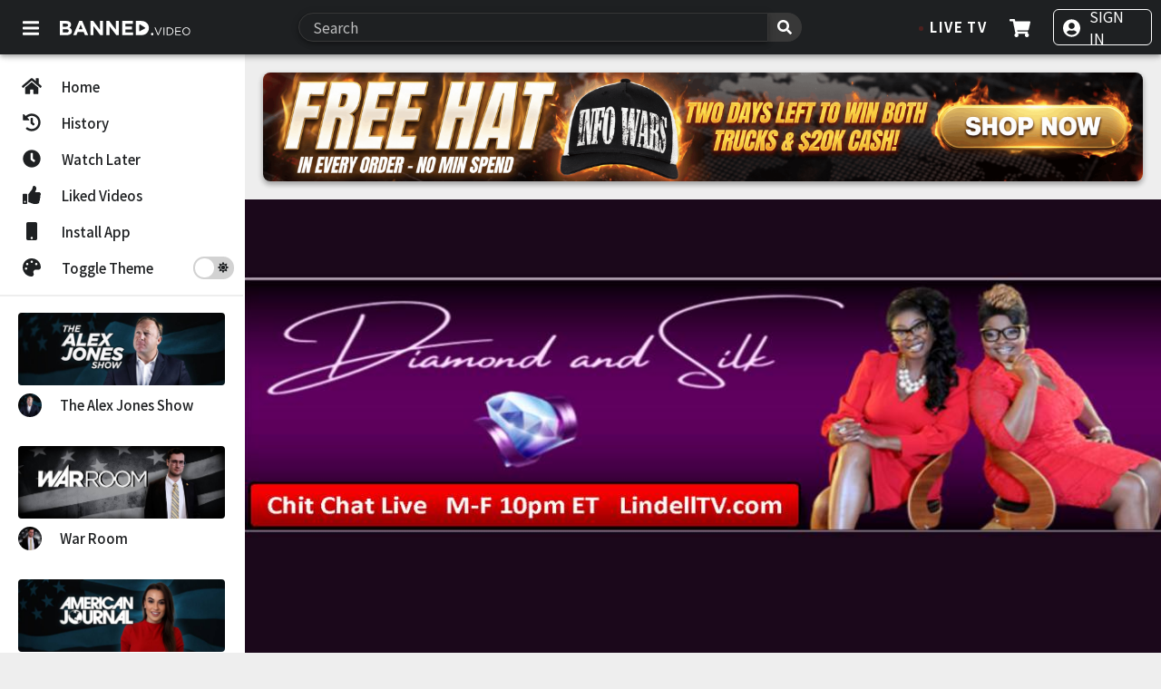

--- FILE ---
content_type: text/html; charset=utf-8
request_url: https://banthis.tv/channel/diamond-and-silk
body_size: 10290
content:
<!DOCTYPE html><html lang="en"><head><meta charSet="utf-8" class="jsx-3313812233"/><meta name="viewport" content="width=device-width, initial-scale=1, maximum-scale=1, minimum-scale=1, user-scalable=no, viewport-fit=cover" class="jsx-3313812233"/><script async="" src="https://www.googletagmanager.com/gtag/js?id=G-7G5QCLS923" class="jsx-3313812233"></script><link rel="apple-touch-icon" sizes="180x180" href="/images/app-icon/apple-icon-180.png" class="jsx-3313812233"/><link rel="apple-touch-icon" sizes="167x167" href="/images/app-icon/apple-icon-167.png" class="jsx-3313812233"/><link rel="apple-touch-icon" sizes="152x152" href="/images/app-icon/apple-icon-152.png" class="jsx-3313812233"/><link rel="apple-touch-icon" sizes="120x120" href="/images/app-icon/apple-icon-120.png" class="jsx-3313812233"/><meta name="apple-mobile-web-app-capable" content="yes" class="jsx-3313812233"/><meta name="apple-mobile-web-app-title" content="Banned.Video" class="jsx-3313812233"/><meta name="apple-mobile-web-app-status-bar-style" content="black-translucent" class="jsx-3313812233"/><meta name="apple-touch-fullscreen" content="yes" class="jsx-3313812233"/><meta name="mobile-web-app-capable" content="yes" class="jsx-3313812233"/><meta name="msapplication-TileColor" content="#2b5797" class="jsx-3313812233"/><meta name="theme-color" content="#1e2022" class="jsx-3313812233"/><link href="https://fonts.googleapis.com/css2?family=Noto+Sans+JP:wght@100;300;400;500;700;900&amp;display=swap" rel="stylesheet" class="jsx-3313812233"/><link rel="stylesheet" type="text/css" href="/styles/nprogress.css" class="jsx-3313812233"/><link rel="shortcut icon" type="image/x-icon" href="/favicon.ico" class="jsx-3313812233"/><link rel="icon" type="image/png" sizes="16x16" href="/favicon-16x16.png" class="jsx-3313812233"/><link rel="icon" type="image/png" sizes="32x32" href="/favicon-32x32.png" class="jsx-3313812233"/><link rel="icon" type="image/png" sizes="96x96" href="/favicon-96x96.png" class="jsx-3313812233"/><link rel="manifest" href="/manifest.json" class="jsx-3313812233"/><link rel="icon" sizes="192x192" href="/images/app-icon/manifest-icon-192.png" class="jsx-3313812233"/><link rel="apple-touch-startup-image" href="/images/splashscreen/apple-splash-2048-2732.png" media="(device-width: 1024px) and (device-height: 1366px) and (-webkit-device-pixel-ratio: 2) and (orientation: portrait)" class="jsx-3313812233"/><link rel="apple-touch-startup-image" href="/images/splashscreen/apple-splash-2732-2048.png" media="(device-width: 1024px) and (device-height: 1366px) and (-webkit-device-pixel-ratio: 2) and (orientation: landscape)" class="jsx-3313812233"/><link rel="apple-touch-startup-image" href="/images/splashscreen/apple-splash-1668-2388.png" media="(device-width: 834px) and (device-height: 1194px) and (-webkit-device-pixel-ratio: 2) and (orientation: portrait)" class="jsx-3313812233"/><link rel="apple-touch-startup-image" href="/images/splashscreen/apple-splash-2388-1668.png" media="(device-width: 834px) and (device-height: 1194px) and (-webkit-device-pixel-ratio: 2) and (orientation: landscape)" class="jsx-3313812233"/><link rel="apple-touch-startup-image" href="/images/splashscreen/apple-splash-1668-2224.png" media="(device-width: 834px) and (device-height: 1112px) and (-webkit-device-pixel-ratio: 2) and (orientation: portrait)" class="jsx-3313812233"/><link rel="apple-touch-startup-image" href="/images/splashscreen/apple-splash-2224-1668.png" media="(device-width: 834px) and (device-height: 1112px) and (-webkit-device-pixel-ratio: 2) and (orientation: landscape)" class="jsx-3313812233"/><link rel="apple-touch-startup-image" href="/images/splashscreen/apple-splash-1536-2048.png" media="(device-width: 768px) and (device-height: 1024px) and (-webkit-device-pixel-ratio: 2) and (orientation: portrait)" class="jsx-3313812233"/><link rel="apple-touch-startup-image" href="/images/splashscreen/apple-splash-2048-1536.png" media="(device-width: 768px) and (device-height: 1024px) and (-webkit-device-pixel-ratio: 2) and (orientation: landscape)" class="jsx-3313812233"/><link rel="apple-touch-startup-image" href="/images/splashscreen/apple-splash-1242-2688.png" media="(device-width: 414px) and (device-height: 896px) and (-webkit-device-pixel-ratio: 3) and (orientation: portrait)" class="jsx-3313812233"/><link rel="apple-touch-startup-image" href="/images/splashscreen/apple-splash-2688-1242.png" media="(device-width: 414px) and (device-height: 896px) and (-webkit-device-pixel-ratio: 3) and (orientation: landscape)" class="jsx-3313812233"/><link rel="apple-touch-startup-image" href="/images/splashscreen/apple-splash-1125-2436.png" media="(device-width: 375px) and (device-height: 812px) and (-webkit-device-pixel-ratio: 3) and (orientation: portrait)" class="jsx-3313812233"/><link rel="apple-touch-startup-image" href="/images/splashscreen/apple-splash-2436-1125.png" media="(device-width: 375px) and (device-height: 812px) and (-webkit-device-pixel-ratio: 3) and (orientation: landscape)" class="jsx-3313812233"/><link rel="apple-touch-startup-image" href="/images/splashscreen/apple-splash-828-1792.png" media="(device-width: 414px) and (device-height: 896px) and (-webkit-device-pixel-ratio: 2) and (orientation: portrait)" class="jsx-3313812233"/><link rel="apple-touch-startup-image" href="/images/splashscreen/apple-splash-1792-828.png" media="(device-width: 414px) and (device-height: 896px) and (-webkit-device-pixel-ratio: 2) and (orientation: landscape)" class="jsx-3313812233"/><link rel="apple-touch-startup-image" href="/images/splashscreen/apple-splash-1242-2208.png" media="(device-width: 414px) and (device-height: 736px) and (-webkit-device-pixel-ratio: 3) and (orientation: portrait)" class="jsx-3313812233"/><link rel="apple-touch-startup-image" href="/images/splashscreen/apple-splash-2208-1242.png" media="(device-width: 414px) and (device-height: 736px) and (-webkit-device-pixel-ratio: 3) and (orientation: landscape)" class="jsx-3313812233"/><link rel="apple-touch-startup-image" href="/images/splashscreen/apple-splash-750-1334.png" media="(device-width: 375px) and (device-height: 667px) and (-webkit-device-pixel-ratio: 2) and (orientation: portrait)" class="jsx-3313812233"/><link rel="apple-touch-startup-image" href="/images/splashscreen/apple-splash-1334-750.png" media="(device-width: 375px) and (device-height: 667px) and (-webkit-device-pixel-ratio: 2) and (orientation: landscape)" class="jsx-3313812233"/><link rel="apple-touch-startup-image" href="/images/splashscreen/apple-splash-640-1136.png" media="(device-width: 320px) and (device-height: 568px) and (-webkit-device-pixel-ratio: 2) and (orientation: portrait)" class="jsx-3313812233"/><link rel="apple-touch-startup-image" href="/images/splashscreen/apple-splash-1136-640.png" media="(device-width: 320px) and (device-height: 568px) and (-webkit-device-pixel-ratio: 2) and (orientation: landscape)" class="jsx-3313812233"/><meta property="og:locale" content="en_US"/><meta name="twitter:card" content="summary_large_image"/><title>Diamond and Silk</title><meta name="robots" content="index,follow"/><meta name="googlebot" content="index,follow"/><meta name="description" content="Diamond &amp; Silk Chit Chat Live Show M-F 10pm ET on Lindell TV, Executive Producer, Actress, http://ChatDit.com, Authors “UPRISING”.  President Donald J Trump&#x27;s Most Loyal Supporters."/><meta property="og:url" content="https://banned.video/channel/diamond-and-silk"/><meta property="og:type" content="profile"/><meta property="og:title" content="Diamond and Silk"/><meta property="og:description" content="Diamond &amp; Silk Chit Chat Live Show M-F 10pm ET on Lindell TV, Executive Producer, Actress, http://ChatDit.com, Authors “UPRISING”.  President Donald J Trump&#x27;s Most Loyal Supporters."/><meta property="og:image" content="https://download.assets.video/images/eb92a6e6-6ef6-4e71-91cb-bdadaf7436d7-large.png"/><meta property="og:image:alt" content="Diamond and Silk"/><meta property="og:site_name" content="Banned.Video"/><link rel="preload" href="/_next/static/css/2ecb598cc10579734df8.css" as="style"/><link rel="stylesheet" href="/_next/static/css/2ecb598cc10579734df8.css" data-n-g=""/><link rel="preload" href="/_next/static/css/ad49f0c7768849ee360c.css" as="style"/><link rel="stylesheet" href="/_next/static/css/ad49f0c7768849ee360c.css" data-n-p=""/><noscript data-n-css="true"></noscript><link rel="preload" href="/_next/static/chunks/main-49ce46cef06c8ffd1f94.js" as="script"/><link rel="preload" href="/_next/static/chunks/webpack-00c85ecc83b98e4929b9.js" as="script"/><link rel="preload" href="/_next/static/chunks/framework.a0cc4416b9424a5588b2.js" as="script"/><link rel="preload" href="/_next/static/chunks/29107295.899a9aab014cd92331d9.js" as="script"/><link rel="preload" href="/_next/static/chunks/2852872c.563b4d94185bdf0836f5.js" as="script"/><link rel="preload" href="/_next/static/chunks/75fc9c18.7153ad421395b9033eb5.js" as="script"/><link rel="preload" href="/_next/static/chunks/a9a7754c.78d4fe7cd57a619d9ffb.js" as="script"/><link rel="preload" href="/_next/static/chunks/cb1608f2.26a78108a6f117a600b5.js" as="script"/><link rel="preload" href="/_next/static/chunks/commons.e68c13a4a32fce7d16b1.js" as="script"/><link rel="preload" href="/_next/static/chunks/8ab53539aa0733ea55230cd4526472ae1fb7da5d.2910286a75b230fe9e45.js" as="script"/><link rel="preload" href="/_next/static/chunks/86544aa66ab04fcbdb1edb9fbc0fa2bff6b60dc7.b7d0ac3f191779529b1e.js" as="script"/><link rel="preload" href="/_next/static/chunks/c797fbccb563df05cbd080d4528d457dcf3f2f16.11e58672fd0dc918c8dd.js" as="script"/><link rel="preload" href="/_next/static/chunks/934602c38e7ced0e7df217210593bee7e4f45f8d.79fbe32db079d24e828e.js" as="script"/><link rel="preload" href="/_next/static/chunks/dbbf26f5cbd9d233109e4f2b7262c28087f563fb.6b4f302ce6fdf2c2b7dd.js" as="script"/><link rel="preload" href="/_next/static/chunks/95169a9ed0df9e1497395b951bd48456ef7816a1.48f688342dcc532c26fb.js" as="script"/><link rel="preload" href="/_next/static/chunks/bf3bfe01cdc247c0e67125b987ea1e1a238f7ebc.872a168cd64e8cbd3dfc.js" as="script"/><link rel="preload" href="/_next/static/chunks/pages/_app-a34a5ef91d0df015d0ae.js" as="script"/><link rel="preload" href="/_next/static/chunks/9a8403e6296ac07dc2764f3447c4a8801d41dd17.f23a6c3750fa95283fe4.js" as="script"/><link rel="preload" href="/_next/static/chunks/23f4d4aba8daeb7346b71e2f5abd25e950fc4945.6d64967662de0be292d1.js" as="script"/><link rel="preload" href="/_next/static/chunks/50d08a43e4a8ea7cdd2f040301bcbad5a232e0a6.38248d8b5dfc106640a0.js" as="script"/><link rel="preload" href="/_next/static/chunks/pages/channel/%5Bid%5D-b5fa11f879a811532f84.js" as="script"/><style id="__jsx-3313812233">::-webkit-scrollbar{background-color:transparent;}::-webkit-scrollbar-thumb{background-color:#1e2022;border-radius:10px;}</style></head><body><div id="__next"><style data-emotion-css="5dnlg4">body{--theme-ui-colors-primary:var(--theme-ui-colors-primary,#1e2022);--theme-ui-colors-secondary:var(--theme-ui-colors-secondary,#3da9fc);--theme-ui-colors-white:var(--theme-ui-colors-white,#ffffff);--theme-ui-colors-black:var(--theme-ui-colors-black,#000000);--theme-ui-colors-text:var(--theme-ui-colors-text,#1e2022);--theme-ui-colors-textAlt:var(--theme-ui-colors-textAlt,#1e2022);--theme-ui-colors-textLight:var(--theme-ui-colors-textLight,#ffffff);--theme-ui-colors-textDark:var(--theme-ui-colors-textDark,#000000);--theme-ui-colors-grey:var(--theme-ui-colors-grey,#e9e9e9);--theme-ui-colors-error:var(--theme-ui-colors-error,#e42414);--theme-ui-colors-background:var(--theme-ui-colors-background,#EEEEEE);--theme-ui-colors-backgroundLight:var(--theme-ui-colors-backgroundLight,#ffffff);--theme-ui-colors-backgroundDark:var(--theme-ui-colors-backgroundDark,#1e2022);--theme-ui-colors-hoverBackground:var(--theme-ui-colors-hoverBackground,#d2d2d2);--theme-ui-colors-hoverBackgroundDark:var(--theme-ui-colors-hoverBackgroundDark,#383838);--theme-ui-colors-switchBackground:var(--theme-ui-colors-switchBackground,#d2d2d2);--theme-ui-colors-debatePageLogosInvert:var(--theme-ui-colors-debatePageLogosInvert,invert(1) hue-rotate(180deg));--theme-ui-colors-infowarsLogoInvert:var(--theme-ui-colors-infowarsLogoInvert,invert(0) hue-rotate(0deg));--theme-ui-colors-loginInactiveTabBackground:var(--theme-ui-colors-loginInactiveTabBackground,#f4f4f4);--theme-ui-colors-progressColor:var(--theme-ui-colors-progressColor,hsl(206deg 60% 50%));--theme-ui-colors-black08:var(--theme-ui-colors-black08,rgba(0,0,0,0.08));--theme-ui-colors-black12:var(--theme-ui-colors-black12,rgba(0,0,0,0.12));--theme-ui-colors-black16:var(--theme-ui-colors-black16,rgba(0,0,0,0.16));--theme-ui-colors-black23:var(--theme-ui-colors-black23,rgba(0,0,0,0.23));color:var(--theme-ui-colors-text,#1e2022);background-color:var(--theme-ui-colors-background,#EEEEEE);}body.theme-ui-dark{--theme-ui-colors-primary:var(--theme-ui-colors-modes-dark-primary,#1C1C24);--theme-ui-colors-secondary:var(--theme-ui-colors-modes-dark-secondary,#3da9fc);--theme-ui-colors-white:var(--theme-ui-colors-modes-dark-white,#ffffff);--theme-ui-colors-black:var(--theme-ui-colors-modes-dark-black,#000000);--theme-ui-colors-text:var(--theme-ui-colors-modes-dark-text,#ffffff);--theme-ui-colors-textLight:var(--theme-ui-colors-modes-dark-textLight,#ffffff);--theme-ui-colors-textDark:var(--theme-ui-colors-modes-dark-textDark,#000000);--theme-ui-colors-grey:var(--theme-ui-colors-modes-dark-grey,#1C1C24);--theme-ui-colors-error:var(--theme-ui-colors-modes-dark-error,#e42414);--theme-ui-colors-background:var(--theme-ui-colors-modes-dark-background,#000000);--theme-ui-colors-backgroundLight:var(--theme-ui-colors-modes-dark-backgroundLight,#1C1C24);--theme-ui-colors-backgroundDark:var(--theme-ui-colors-modes-dark-backgroundDark,#000000);--theme-ui-colors-hoverBackground:var(--theme-ui-colors-modes-dark-hoverBackground,#1C1C24);--theme-ui-colors-hoverBackgroundDark:var(--theme-ui-colors-modes-dark-hoverBackgroundDark,#000000);--theme-ui-colors-switchBackground:var(--theme-ui-colors-modes-dark-switchBackground,#ffffff);--theme-ui-colors-loginInactiveTabBackground:var(--theme-ui-colors-modes-dark-loginInactiveTabBackground,#262631);--theme-ui-colors-progressColor:var(--theme-ui-colors-modes-dark-progressColor,#3da9fc);--theme-ui-colors-debatePageLogosInvert:var(--theme-ui-colors-modes-dark-debatePageLogosInvert,invert(0) hue-rotate(0deg));--theme-ui-colors-infowarsLogoInvert:var(--theme-ui-colors-modes-dark-infowarsLogoInvert,invert(1) hue-rotate(180deg));--theme-ui-colors-black08:var(--theme-ui-colors-modes-dark-black08,rgba(0,0,0,0.08));--theme-ui-colors-black12:var(--theme-ui-colors-modes-dark-black12,rgba(0,0,0,0.12));--theme-ui-colors-black16:var(--theme-ui-colors-modes-dark-black16,rgba(0,0,0,0.16));--theme-ui-colors-black23:var(--theme-ui-colors-modes-dark-black23,rgba(0,0,0,0.23));}</style><style data-emotion-css="1d7m1w5">*{box-sizing:border-box;}body{margin:0;}</style><div style="display:none"><style data-emotion-css="qwdjm1">.css-qwdjm1{position:fixed;top:0;left:0;z-index:998;width:100vw;height:100vh;background-color:var(--theme-ui-colors-black08,rgba(0,0,0,0.08));}</style><div style="opacity:0" class="css-qwdjm1"></div><style data-emotion-css="1f4k71j">.css-1f4k71j{width:350px;padding:20px;position:fixed;left:calc(50% - 175px);background-color:var(--theme-ui-colors-backgroundLight,#ffffff);border-radius:8px;box-shadow:0 14px 28px rgba(0,0,0,0.25),0 10px 10px rgba(0,0,0,0.22);z-index:999;}</style><div style="opacity:0;top:calc(50% - 100px)" class="css-1f4k71j"><div style="position:absolute;top:6px;right:13px;cursor:pointer"><svg aria-hidden="true" focusable="false" data-prefix="fas" data-icon="times" class="svg-inline--fa fa-times fa-1x " role="img" xmlns="http://www.w3.org/2000/svg" viewBox="0 0 352 512"><path fill="currentColor" d="M242.72 256l100.07-100.07c12.28-12.28 12.28-32.19 0-44.48l-22.24-22.24c-12.28-12.28-32.19-12.28-44.48 0L176 189.28 75.93 89.21c-12.28-12.28-32.19-12.28-44.48 0L9.21 111.45c-12.28 12.28-12.28 32.19 0 44.48L109.28 256 9.21 356.07c-12.28 12.28-12.28 32.19 0 44.48l22.24 22.24c12.28 12.28 32.2 12.28 44.48 0L176 322.72l100.07 100.07c12.28 12.28 32.2 12.28 44.48 0l22.24-22.24c12.28-12.28 12.28-32.19 0-44.48L242.72 256z"></path></svg></div><style data-emotion-css="3bwkot">.css-3bwkot{font-size:18px;margin-bottom:5px;color:var(--theme-ui-colors-text,#1e2022);text-align:center;}</style><div style="margin-bottom:15px" class="css-3bwkot">You need to sign in to do that.</div><style data-emotion-css="19l4ybf">.css-19l4ybf{width:100%;background-color:var(--theme-ui-colors-backgroundDark,#1e2022);color:var(--theme-ui-colors-textLight,#ffffff);border-radius:8px;text-align:center;padding:10px;cursor:pointer;outline:none;-webkit-user-select:none;-moz-user-select:none;-ms-user-select:none;user-select:none;border:0;-webkit-transition:all 0.3s ease;transition:all 0.3s ease;opacity:1;box-shadow:0 3px 6px var(--theme-ui-colors-black08,rgba(0,0,0,0.08)),0 3px 6px var(--theme-ui-colors-black23,rgba(0,0,0,0.23));}.css-19l4ybf:active{opacity:0.8;box-shadow:none;}</style><button class="css-19l4ybf">SIGN IN</button></div></div><div style="display:none"><style data-emotion-css="qwdjm1">.css-qwdjm1{position:fixed;top:0;left:0;z-index:998;width:100vw;height:100vh;background-color:var(--theme-ui-colors-black08,rgba(0,0,0,0.08));}</style><div style="opacity:0" class="css-qwdjm1"></div><style data-emotion-css="1f4k71j">.css-1f4k71j{width:350px;padding:20px;position:fixed;left:calc(50% - 175px);background-color:var(--theme-ui-colors-backgroundLight,#ffffff);border-radius:8px;box-shadow:0 14px 28px rgba(0,0,0,0.25),0 10px 10px rgba(0,0,0,0.22);z-index:999;}</style><div style="opacity:0;top:calc(50% - 100px)" class="css-1f4k71j"><div style="position:absolute;top:6px;right:13px;cursor:pointer"><svg aria-hidden="true" focusable="false" data-prefix="fas" data-icon="times" class="svg-inline--fa fa-times fa-1x " role="img" xmlns="http://www.w3.org/2000/svg" viewBox="0 0 352 512"><path fill="currentColor" d="M242.72 256l100.07-100.07c12.28-12.28 12.28-32.19 0-44.48l-22.24-22.24c-12.28-12.28-32.19-12.28-44.48 0L176 189.28 75.93 89.21c-12.28-12.28-32.19-12.28-44.48 0L9.21 111.45c-12.28 12.28-12.28 32.19 0 44.48L109.28 256 9.21 356.07c-12.28 12.28-12.28 32.19 0 44.48l22.24 22.24c12.28 12.28 32.2 12.28 44.48 0L176 322.72l100.07 100.07c12.28 12.28 32.2 12.28 44.48 0l22.24-22.24c12.28-12.28 12.28-32.19 0-44.48L242.72 256z"></path></svg></div><div style="text-align:center;margin-bottom:15px"><svg aria-hidden="true" focusable="false" data-prefix="fas" data-icon="bell" class="svg-inline--fa fa-bell fa-2x " role="img" xmlns="http://www.w3.org/2000/svg" viewBox="0 0 448 512" color="#1e2022"><path fill="currentColor" d="M224 512c35.32 0 63.97-28.65 63.97-64H160.03c0 35.35 28.65 64 63.97 64zm215.39-149.71c-19.32-20.76-55.47-51.99-55.47-154.29 0-77.7-54.48-139.9-127.94-155.16V32c0-17.67-14.32-32-31.98-32s-31.98 14.33-31.98 32v20.84C118.56 68.1 64.08 130.3 64.08 208c0 102.3-36.15 133.53-55.47 154.29-6 6.45-8.66 14.16-8.61 21.71.11 16.4 12.98 32 32.1 32h383.8c19.12 0 32-15.6 32.1-32 .05-7.55-2.61-15.27-8.61-21.71z"></path></svg></div><style data-emotion-css="3bwkot">.css-3bwkot{font-size:18px;margin-bottom:5px;color:var(--theme-ui-colors-text,#1e2022);text-align:center;}</style><div style="margin-bottom:15px;font-weight:bold" class="css-3bwkot">Activate Push Notifications</div><p style="text-align:center">Confirm to receive notifications when channels you&#x27;ve subscribed to upload new videos.</p><p style="margin-bottom:20px;text-align:center;opacity:0.6;font-size:12px">You can activate this any time from the settings page.</p><div style="display:flex"><style data-emotion-css="19l4ybf">.css-19l4ybf{width:100%;background-color:var(--theme-ui-colors-backgroundDark,#1e2022);color:var(--theme-ui-colors-textLight,#ffffff);border-radius:8px;text-align:center;padding:10px;cursor:pointer;outline:none;-webkit-user-select:none;-moz-user-select:none;-ms-user-select:none;user-select:none;border:0;-webkit-transition:all 0.3s ease;transition:all 0.3s ease;opacity:1;box-shadow:0 3px 6px var(--theme-ui-colors-black08,rgba(0,0,0,0.08)),0 3px 6px var(--theme-ui-colors-black23,rgba(0,0,0,0.23));}.css-19l4ybf:active{opacity:0.8;box-shadow:none;}</style><button style="margin-right:5px" class="css-19l4ybf">CONFIRM</button><button style="margin-left:5px;opacity:0.8" class="css-19l4ybf">CANCEL</button></div></div></div><div style="display:none"><style data-emotion-css="qwdjm1">.css-qwdjm1{position:fixed;top:0;left:0;z-index:998;width:100vw;height:100vh;background-color:var(--theme-ui-colors-black08,rgba(0,0,0,0.08));}</style><div style="opacity:0" class="css-qwdjm1"></div><style data-emotion-css="1f4k71j">.css-1f4k71j{width:350px;padding:20px;position:fixed;left:calc(50% - 175px);background-color:var(--theme-ui-colors-backgroundLight,#ffffff);border-radius:8px;box-shadow:0 14px 28px rgba(0,0,0,0.25),0 10px 10px rgba(0,0,0,0.22);z-index:999;}</style><div style="opacity:0;top:calc(50% - 150px)" class="css-1f4k71j"><div style="position:absolute;top:6px;right:13px;cursor:pointer"><svg aria-hidden="true" focusable="false" data-prefix="fas" data-icon="times" class="svg-inline--fa fa-times fa-1x " role="img" xmlns="http://www.w3.org/2000/svg" viewBox="0 0 352 512"><path fill="currentColor" d="M242.72 256l100.07-100.07c12.28-12.28 12.28-32.19 0-44.48l-22.24-22.24c-12.28-12.28-32.19-12.28-44.48 0L176 189.28 75.93 89.21c-12.28-12.28-32.19-12.28-44.48 0L9.21 111.45c-12.28 12.28-12.28 32.19 0 44.48L109.28 256 9.21 356.07c-12.28 12.28-12.28 32.19 0 44.48l22.24 22.24c12.28 12.28 32.2 12.28 44.48 0L176 322.72l100.07 100.07c12.28 12.28 32.2 12.28 44.48 0l22.24-22.24c12.28-12.28 12.28-32.19 0-44.48L242.72 256z"></path></svg></div><style data-emotion-css="3bwkot">.css-3bwkot{font-size:18px;margin-bottom:5px;color:var(--theme-ui-colors-text,#1e2022);text-align:center;}</style><div style="margin-bottom:20px;font-weight:bold" class="css-3bwkot">Share</div><div style="display:flex;justify-content:space-between;align-items:center;margin-bottom:20px"><div aria-label="facebook" role="button" tabindex="0" class="SocialMediaShareButton SocialMediaShareButton--facebook"><style data-emotion-css="17c0l0e">.css-17c0l0e{cursor:pointer;margin:0px 10px;}@media (max-width:535px){.css-17c0l0e{margin:0px;}}</style><div class="css-17c0l0e"><svg aria-hidden="true" focusable="false" data-prefix="fab" data-icon="facebook" class="svg-inline--fa fa-facebook fa-2x " role="img" xmlns="http://www.w3.org/2000/svg" viewBox="0 0 512 512" color="#1e2022"><path fill="currentColor" d="M504 256C504 119 393 8 256 8S8 119 8 256c0 123.78 90.69 226.38 209.25 245V327.69h-63V256h63v-54.64c0-62.15 37-96.48 93.67-96.48 27.14 0 55.52 4.84 55.52 4.84v61h-31.28c-30.8 0-40.41 19.12-40.41 38.73V256h68.78l-11 71.69h-57.78V501C413.31 482.38 504 379.78 504 256z"></path></svg></div></div><div aria-label="twitter" role="button" tabindex="0" class="SocialMediaShareButton SocialMediaShareButton--twitter"><div class="css-17c0l0e"><svg aria-hidden="true" focusable="false" data-prefix="fab" data-icon="twitter" class="svg-inline--fa fa-twitter fa-2x " role="img" xmlns="http://www.w3.org/2000/svg" viewBox="0 0 512 512" color="#1e2022"><path fill="currentColor" d="M459.37 151.716c.325 4.548.325 9.097.325 13.645 0 138.72-105.583 298.558-298.558 298.558-59.452 0-114.68-17.219-161.137-47.106 8.447.974 16.568 1.299 25.34 1.299 49.055 0 94.213-16.568 130.274-44.832-46.132-.975-84.792-31.188-98.112-72.772 6.498.974 12.995 1.624 19.818 1.624 9.421 0 18.843-1.3 27.614-3.573-48.081-9.747-84.143-51.98-84.143-102.985v-1.299c13.969 7.797 30.214 12.67 47.431 13.319-28.264-18.843-46.781-51.005-46.781-87.391 0-19.492 5.197-37.36 14.294-52.954 51.655 63.675 129.3 105.258 216.365 109.807-1.624-7.797-2.599-15.918-2.599-24.04 0-57.828 46.782-104.934 104.934-104.934 30.213 0 57.502 12.67 76.67 33.137 23.715-4.548 46.456-13.32 66.599-25.34-7.798 24.366-24.366 44.833-46.132 57.827 21.117-2.273 41.584-8.122 60.426-16.243-14.292 20.791-32.161 39.308-52.628 54.253z"></path></svg></div></div><div aria-label="reddit" role="button" tabindex="0" class="SocialMediaShareButton SocialMediaShareButton--reddit"><div class="css-17c0l0e"><svg aria-hidden="true" focusable="false" data-prefix="fab" data-icon="reddit" class="svg-inline--fa fa-reddit fa-2x " role="img" xmlns="http://www.w3.org/2000/svg" viewBox="0 0 512 512" color="#1e2022"><path fill="currentColor" d="M201.5 305.5c-13.8 0-24.9-11.1-24.9-24.6 0-13.8 11.1-24.9 24.9-24.9 13.6 0 24.6 11.1 24.6 24.9 0 13.6-11.1 24.6-24.6 24.6zM504 256c0 137-111 248-248 248S8 393 8 256 119 8 256 8s248 111 248 248zm-132.3-41.2c-9.4 0-17.7 3.9-23.8 10-22.4-15.5-52.6-25.5-86.1-26.6l17.4-78.3 55.4 12.5c0 13.6 11.1 24.6 24.6 24.6 13.8 0 24.9-11.3 24.9-24.9s-11.1-24.9-24.9-24.9c-9.7 0-18 5.8-22.1 13.8l-61.2-13.6c-3-.8-6.1 1.4-6.9 4.4l-19.1 86.4c-33.2 1.4-63.1 11.3-85.5 26.8-6.1-6.4-14.7-10.2-24.1-10.2-34.9 0-46.3 46.9-14.4 62.8-1.1 5-1.7 10.2-1.7 15.5 0 52.6 59.2 95.2 132 95.2 73.1 0 132.3-42.6 132.3-95.2 0-5.3-.6-10.8-1.9-15.8 31.3-16 19.8-62.5-14.9-62.5zM302.8 331c-18.2 18.2-76.1 17.9-93.6 0-2.2-2.2-6.1-2.2-8.3 0-2.5 2.5-2.5 6.4 0 8.6 22.8 22.8 87.3 22.8 110.2 0 2.5-2.2 2.5-6.1 0-8.6-2.2-2.2-6.1-2.2-8.3 0zm7.7-75c-13.6 0-24.6 11.1-24.6 24.9 0 13.6 11.1 24.6 24.6 24.6 13.8 0 24.9-11.1 24.9-24.6 0-13.8-11-24.9-24.9-24.9z"></path></svg></div></div><div aria-label="whatsapp" role="button" tabindex="0" class="SocialMediaShareButton SocialMediaShareButton--whatsapp"><div class="css-17c0l0e"><svg aria-hidden="true" focusable="false" data-prefix="fab" data-icon="whatsapp" class="svg-inline--fa fa-whatsapp fa-2x " role="img" xmlns="http://www.w3.org/2000/svg" viewBox="0 0 448 512" color="#1e2022"><path fill="currentColor" d="M380.9 97.1C339 55.1 283.2 32 223.9 32c-122.4 0-222 99.6-222 222 0 39.1 10.2 77.3 29.6 111L0 480l117.7-30.9c32.4 17.7 68.9 27 106.1 27h.1c122.3 0 224.1-99.6 224.1-222 0-59.3-25.2-115-67.1-157zm-157 341.6c-33.2 0-65.7-8.9-94-25.7l-6.7-4-69.8 18.3L72 359.2l-4.4-7c-18.5-29.4-28.2-63.3-28.2-98.2 0-101.7 82.8-184.5 184.6-184.5 49.3 0 95.6 19.2 130.4 54.1 34.8 34.9 56.2 81.2 56.1 130.5 0 101.8-84.9 184.6-186.6 184.6zm101.2-138.2c-5.5-2.8-32.8-16.2-37.9-18-5.1-1.9-8.8-2.8-12.5 2.8-3.7 5.6-14.3 18-17.6 21.8-3.2 3.7-6.5 4.2-12 1.4-32.6-16.3-54-29.1-75.5-66-5.7-9.8 5.7-9.1 16.3-30.3 1.8-3.7.9-6.9-.5-9.7-1.4-2.8-12.5-30.1-17.1-41.2-4.5-10.8-9.1-9.3-12.5-9.5-3.2-.2-6.9-.2-10.6-.2-3.7 0-9.7 1.4-14.8 6.9-5.1 5.6-19.4 19-19.4 46.3 0 27.3 19.9 53.7 22.6 57.4 2.8 3.7 39.1 59.7 94.8 83.8 35.2 15.2 49 16.5 66.6 13.9 10.7-1.6 32.8-13.4 37.4-26.4 4.6-13 4.6-24.1 3.2-26.4-1.3-2.5-5-3.9-10.5-6.6z"></path></svg></div></div><div aria-label="email" role="button" tabindex="0" class="SocialMediaShareButton SocialMediaShareButton--email"><div class="css-17c0l0e"><svg aria-hidden="true" focusable="false" data-prefix="fas" data-icon="envelope" class="svg-inline--fa fa-envelope fa-2x " role="img" xmlns="http://www.w3.org/2000/svg" viewBox="0 0 512 512" color="#1e2022"><path fill="currentColor" d="M502.3 190.8c3.9-3.1 9.7-.2 9.7 4.7V400c0 26.5-21.5 48-48 48H48c-26.5 0-48-21.5-48-48V195.6c0-5 5.7-7.8 9.7-4.7 22.4 17.4 52.1 39.5 154.1 113.6 21.1 15.4 56.7 47.8 92.2 47.6 35.7.3 72-32.8 92.3-47.6 102-74.1 131.6-96.3 154-113.7zM256 320c23.2.4 56.6-29.2 73.4-41.4 132.7-96.3 142.8-104.7 173.4-128.7 5.8-4.5 9.2-11.5 9.2-18.9v-19c0-26.5-21.5-48-48-48H48C21.5 64 0 85.5 0 112v19c0 7.4 3.4 14.3 9.2 18.9 30.6 23.9 40.7 32.4 173.4 128.7 16.8 12.2 50.2 41.8 73.4 41.4z"></path></svg></div></div></div><div style="z-index:999"><div style="margin-bottom:15px"><style data-emotion-css="1ysitlh">.css-1ysitlh{font-size:16px;margin-bottom:5px;color:var(--theme-ui-colors-text,#1e2022);}</style><div class="css-1ysitlh">Copy Link</div><style data-emotion-css="1w3owgy">.css-1w3owgy{width:100%;border:solid var(--theme-ui-colors-primary,#1e2022) 2px;border-radius:8px;font-size:18px;padding:7px;outline:none;}</style><input style="color:#000000;opacity:1;z-index:999;cursor:pointer;pointer-events:all" class="css-1w3owgy" value=""/><style data-emotion-css="dh19ft">.css-dh19ft{font-size:12px;margin-bottom:5px;color:var(--theme-ui-colors-error,#e42414);}</style><div class="css-dh19ft"></div></div></div></div></div><style data-emotion-css="gut8tf">.css-gut8tf{width:100vw;height:100vh;position:fixed;background-color:var(--theme-ui-colors-black,#000000);top:0;left:0;z-index:996;}</style><div style="opacity:0;display:none" class="css-gut8tf"></div><style data-emotion-css="laf46u">.css-laf46u{width:100%;background-color:var(--theme-ui-colors-backgroundLight,#ffffff);position:fixed;bottom:0;z-index:997;border-top-left-radius:12px;border-top-right-radius:12px;padding-bottom:env(safe-area-inset-bottom);}</style><div style="transform:translateY(210px);height:calc(110px + env(safe-area-inset-bottom))" class="css-laf46u"><style data-emotion-css="1lgnqzb">.css-1lgnqzb{width:100%;height:100%;display:-webkit-box;display:-webkit-flex;display:-ms-flexbox;display:flex;-webkit-flex-direction:column;-ms-flex-direction:column;flex-direction:column;-webkit-align-items:flex-start;-webkit-box-align:flex-start;-ms-flex-align:flex-start;align-items:flex-start;-webkit-box-pack:justify;-webkit-justify-content:space-between;-ms-flex-pack:justify;justify-content:space-between;padding-top:10px;}</style><div class="css-1lgnqzb"><div style="width:100%;border-top:2px solid #d2d2d2"><style data-emotion-css="176stwg">.css-176stwg{display:-webkit-box;display:-webkit-flex;display:-ms-flexbox;display:flex;-webkit-align-items:center;-webkit-box-align:center;-ms-flex-align:center;align-items:center;-webkit-box-pack:start;-webkit-justify-content:flex-start;-ms-flex-pack:start;justify-content:flex-start;width:100%;height:44px;}.css-176stwg:hover{opacity:0.6;}</style><div class="css-176stwg"><style data-emotion-css="1y3suvu">.css-1y3suvu{padding:10px 15px;width:52px;display:-webkit-box;display:-webkit-flex;display:-ms-flexbox;display:flex;-webkit-box-pack:center;-webkit-justify-content:center;-ms-flex-pack:center;justify-content:center;-webkit-align-items:center;-webkit-box-align:center;-ms-flex-align:center;align-items:center;}</style><div class="css-1y3suvu"><svg aria-hidden="true" focusable="false" data-prefix="fas" data-icon="times" class="svg-inline--fa fa-times fa-lg " role="img" xmlns="http://www.w3.org/2000/svg" viewBox="0 0 352 512" color="#1e2022"><path fill="currentColor" d="M242.72 256l100.07-100.07c12.28-12.28 12.28-32.19 0-44.48l-22.24-22.24c-12.28-12.28-32.19-12.28-44.48 0L176 189.28 75.93 89.21c-12.28-12.28-32.19-12.28-44.48 0L9.21 111.45c-12.28 12.28-12.28 32.19 0 44.48L109.28 256 9.21 356.07c-12.28 12.28-12.28 32.19 0 44.48l22.24 22.24c12.28 12.28 32.2 12.28 44.48 0L176 322.72l100.07 100.07c12.28 12.28 32.2 12.28 44.48 0l22.24-22.24c12.28-12.28 12.28-32.19 0-44.48L242.72 256z"></path></svg></div><div>Cancel</div></div></div></div></div><div style="width:100%;padding:0"><style data-emotion-css="h6ld4d">.css-h6ld4d{width:100%;height:calc(60px + env(safe-area-inset-top));}</style><div class="css-h6ld4d"><style data-emotion-css="nxw3us">.css-nxw3us{width:100%;height:calc(60px + env(safe-area-inset-top));display:-webkit-box;display:-webkit-flex;display:-ms-flexbox;display:flex;-webkit-align-items:center;-webkit-box-align:center;-ms-flex-align:center;align-items:center;background-color:var(--theme-ui-colors-primary,#1e2022);position:fixed;z-index:20;padding-top:env(safe-area-inset-top);box-shadow:0px 2px 4px -1px rgba(0,0,0,0.2),0px 4px 5px 0px rgba(0,0,0,0.14),0px 1px 10px 0px var(--theme-ui-colors-black12,rgba(0,0,0,0.12));}</style><div class="css-nxw3us"><style data-emotion-css="1ylq3jf">.css-1ylq3jf{padding:15px;cursor:pointer;margin-left:10px;}@media (max-width:535px){.css-1ylq3jf{margin-left:5px;}}</style><div class="css-1ylq3jf"><svg aria-hidden="true" focusable="false" data-prefix="fas" data-icon="bars" class="svg-inline--fa fa-bars fa-lg " role="img" xmlns="http://www.w3.org/2000/svg" viewBox="0 0 448 512" color="#ffffff"><path fill="currentColor" d="M16 132h416c8.837 0 16-7.163 16-16V76c0-8.837-7.163-16-16-16H16C7.163 60 0 67.163 0 76v40c0 8.837 7.163 16 16 16zm0 160h416c8.837 0 16-7.163 16-16v-40c0-8.837-7.163-16-16-16H16c-8.837 0-16 7.163-16 16v40c0 8.837 7.163 16 16 16zm0 160h416c8.837 0 16-7.163 16-16v-40c0-8.837-7.163-16-16-16H16c-8.837 0-16 7.163-16 16v40c0 8.837 7.163 16 16 16z"></path></svg></div><a href="/"><style data-emotion-css="13h795v">.css-13h795v{box-sizing:border-box;margin:0;min-width:0;display:none;-webkit-user-select:none;-moz-user-select:none;-ms-user-select:none;user-select:none;margin-left:8px;}@media screen and (min-width:40em){.css-13h795v{display:block;}}</style><div class="css-13h795v"><style data-emotion-css="17an4kh">.css-17an4kh{height:16px;position:relative;top:-2px;cursor:pointer;}</style><img src="/images/logo.svg" alt="Banned.Video" class="css-17an4kh"/></div><style data-emotion-css="udo2n4">.css-udo2n4{box-sizing:border-box;margin:0;min-width:0;display:block;-webkit-user-select:none;-moz-user-select:none;-ms-user-select:none;user-select:none;margin-left:8px;}@media screen and (min-width:40em){.css-udo2n4{display:none;}}</style><div class="css-udo2n4"><img src="/images/logo-small.svg" alt="Banned.Video" class="css-17an4kh"/></div></a><style data-emotion-css="1n5ol5y">.css-1n5ol5y{width:100%;display:-webkit-box;display:-webkit-flex;display:-ms-flexbox;display:flex;-webkit-box-pack:center;-webkit-justify-content:center;-ms-flex-pack:center;justify-content:center;}@media (max-width:535px){.css-1n5ol5y{-webkit-box-pack:end;-webkit-justify-content:flex-end;-ms-flex-pack:end;justify-content:flex-end;-webkit-flex:1;-ms-flex:1;flex:1;}}</style><div class="css-1n5ol5y"><style data-emotion-css="s8ayt3">.css-s8ayt3{position:relative;display:-webkit-box;display:-webkit-flex;display:-ms-flexbox;display:flex;-webkit-align-items:center;-webkit-box-align:center;-ms-flex-align:center;align-items:center;-webkit-box-pack:center;-webkit-justify-content:center;-ms-flex-pack:center;justify-content:center;width:70%;}@media (max-width:535px){.css-s8ayt3{width:100%;-webkit-box-pack:end;-webkit-justify-content:flex-end;-ms-flex-pack:end;justify-content:flex-end;}}</style><div class="css-s8ayt3"><style data-emotion-css="b8p8qz">.css-b8p8qz{position:relative;width:100%;max-width:800px;border:1px solid var(--theme-ui-colors-hoverBackgroundDark,#383838);height:32px;outline:none;padding-left:15px;background-color:var(--theme-ui-colors-primary,#1e2022);color:var(--theme-ui-colors-textLight,#ffffff);border-top-left-radius:100px;border-bottom-left-radius:100px;-webkit-transition:0.3s;transition:0.3s;box-shadow:0px 2px 4px -1px rgba(0,0,0,0.2),0px 4px 5px 0px rgba(0,0,0,0.14),0px 1px 10px 0px var(--theme-ui-colors-black12,rgba(0,0,0,0.12));}.css-b8p8qz::-webkit-input-placeholder{-webkit-user-select:none;-moz-user-select:none;-ms-user-select:none;user-select:none;color:rgba(255,255,255,0.7);}.css-b8p8qz::-moz-placeholder{-webkit-user-select:none;-moz-user-select:none;-ms-user-select:none;user-select:none;color:rgba(255,255,255,0.7);}.css-b8p8qz:-ms-input-placeholder{-webkit-user-select:none;-moz-user-select:none;-ms-user-select:none;user-select:none;color:rgba(255,255,255,0.7);}.css-b8p8qz::placeholder{-webkit-user-select:none;-moz-user-select:none;-ms-user-select:none;user-select:none;color:rgba(255,255,255,0.7);}@media (max-width:535px){.css-b8p8qz{display:none;border:none;background-color:var(--theme-ui-colors-hoverBackgroundDark,#383838);color:var(--theme-ui-colors-hoverBackgroundDark,#383838);margin-left:0px;padding-right:35px;border-top-right-radius:100px;border-bottom-right-radius:100px;-webkit-flex:1;-ms-flex:1;flex:1;}.css-b8p8qz::-webkit-input-placeholder{-webkit-user-select:none;-moz-user-select:none;-ms-user-select:none;user-select:none;color:var(--theme-ui-colors-hoverBackgroundDark,#383838);}.css-b8p8qz::-moz-placeholder{-webkit-user-select:none;-moz-user-select:none;-ms-user-select:none;user-select:none;color:var(--theme-ui-colors-hoverBackgroundDark,#383838);}.css-b8p8qz:-ms-input-placeholder{-webkit-user-select:none;-moz-user-select:none;-ms-user-select:none;user-select:none;color:var(--theme-ui-colors-hoverBackgroundDark,#383838);}.css-b8p8qz::placeholder{-webkit-user-select:none;-moz-user-select:none;-ms-user-select:none;user-select:none;color:var(--theme-ui-colors-hoverBackgroundDark,#383838);}}</style><input type="text" placeholder="Search" value="" class="css-b8p8qz"/><style data-emotion-css="10p3948">.css-10p3948{display:-webkit-box;display:-webkit-flex;display:-ms-flexbox;display:flex;-webkit-align-items:center;-webkit-box-align:center;-ms-flex-align:center;align-items:center;-webkit-box-pack:center;-webkit-justify-content:center;-ms-flex-pack:center;justify-content:center;height:100%;width:40px;border:1px solid var(--theme-ui-colors-hoverBackgroundDark,#383838);border-radius:0 2px 2px 0px;border-left:none;color:var(--theme-ui-colors-textLight,#ffffff);font-size:13px;background-color:var(--theme-ui-colors-hoverBackgroundDark,#383838);border-top-right-radius:100px;border-bottom-right-radius:100px;}@media (max-width:535px){.css-10p3948{position:absolute;height:50px;background-color:transparent;border:none;}}</style><div class="css-10p3948"><svg aria-hidden="true" focusable="false" data-prefix="fas" data-icon="search" class="svg-inline--fa fa-search fa-lg " role="img" xmlns="http://www.w3.org/2000/svg" viewBox="0 0 512 512" color="#ffffff"><path fill="currentColor" d="M505 442.7L405.3 343c-4.5-4.5-10.6-7-17-7H372c27.6-35.3 44-79.7 44-128C416 93.1 322.9 0 208 0S0 93.1 0 208s93.1 208 208 208c48.3 0 92.7-16.4 128-44v16.3c0 6.4 2.5 12.5 7 17l99.7 99.7c9.4 9.4 24.6 9.4 33.9 0l28.3-28.3c9.4-9.4 9.4-24.6.1-34zM208 336c-70.7 0-128-57.2-128-128 0-70.7 57.2-128 128-128 70.7 0 128 57.2 128 128 0 70.7-57.2 128-128 128z"></path></svg></div></div></div><div style="display:flex;align-items:center"><div><style data-emotion-css="17l8gso">.css-17l8gso{padding:15px;cursor:pointer;}@media (max-width:350px){.css-17l8gso{display:none;}}</style><div class="css-17l8gso"><a rel="Shop" href="https://www.infowarsstore.com/?ims=zftcq&amp;utm_campaign=generic-store-link&amp;utm_source=banned.video&amp;utm_medium=banner&amp;utm_content=generic-store-link" target="_blank"><svg aria-hidden="true" focusable="false" data-prefix="fas" data-icon="shopping-cart" class="svg-inline--fa fa-shopping-cart fa-lg " role="img" xmlns="http://www.w3.org/2000/svg" viewBox="0 0 576 512" color="#ffffff"><path fill="currentColor" d="M528.12 301.319l47.273-208C578.806 78.301 567.391 64 551.99 64H159.208l-9.166-44.81C147.758 8.021 137.93 0 126.529 0H24C10.745 0 0 10.745 0 24v16c0 13.255 10.745 24 24 24h69.883l70.248 343.435C147.325 417.1 136 435.222 136 456c0 30.928 25.072 56 56 56s56-25.072 56-56c0-15.674-6.447-29.835-16.824-40h209.647C430.447 426.165 424 440.326 424 456c0 30.928 25.072 56 56 56s56-25.072 56-56c0-22.172-12.888-41.332-31.579-50.405l5.517-24.276c3.413-15.018-8.002-29.319-23.403-29.319H218.117l-6.545-32h293.145c11.206 0 20.92-7.754 23.403-18.681z"></path></svg></a></div></div><a href="/signup?cb=/channel/diamond-and-silk"><a><style data-emotion-css="1j2e0j8">.css-1j2e0j8{display:-webkit-box;display:-webkit-flex;display:-ms-flexbox;display:flex;-webkit-flex-direction:row;-ms-flex-direction:row;flex-direction:row;-webkit-align-items:center;-webkit-box-align:center;-ms-flex-align:center;align-items:center;-webkit-box-pack:justify;-webkit-justify-content:space-between;-ms-flex-pack:justify;justify-content:space-between;height:40px;padding:5px 10px;border:solid var(--theme-ui-colors-textLight,#ffffff) 1px;border-radius:6px;margin-right:10px;margin-left:10px;cursor:pointer;}@media (max-width:350px){.css-1j2e0j8{margin-left:10px;}}</style><div class="css-1j2e0j8"><style data-emotion-css="1p998sb">@media (max-width:535px){.css-1p998sb{display:none;}}</style><div class="css-1p998sb"><svg aria-hidden="true" focusable="false" data-prefix="fas" data-icon="user-circle" class="svg-inline--fa fa-user-circle fa-lg " role="img" xmlns="http://www.w3.org/2000/svg" viewBox="0 0 496 512" color="#ffffff"><path fill="currentColor" d="M248 8C111 8 0 119 0 256s111 248 248 248 248-111 248-248S385 8 248 8zm0 96c48.6 0 88 39.4 88 88s-39.4 88-88 88-88-39.4-88-88 39.4-88 88-88zm0 344c-58.7 0-111.3-26.6-146.5-68.2 18.8-35.4 55.6-59.8 98.5-59.8 2.4 0 4.8.4 7.1 1.1 13 4.2 26.6 6.9 40.9 6.9 14.3 0 28-2.7 40.9-6.9 2.3-.7 4.7-1.1 7.1-1.1 42.9 0 79.7 24.4 98.5 59.8C359.3 421.4 306.7 448 248 448z"></path></svg></div><style data-emotion-css="28kwj8">.css-28kwj8{width:58px;margin:0;margin-left:10px;color:var(--theme-ui-colors-textLight,#ffffff);-webkit-user-select:none;-moz-user-select:none;-ms-user-select:none;user-select:none;}@media (max-width:535px){.css-28kwj8{margin-left:0px;}}</style><div class="css-28kwj8">SIGN IN</div></div></a></a></div></div></div><style data-emotion-css="kqjzom">.css-kqjzom{min-height:calc(100vh - 60px);display:-webkit-box;display:-webkit-flex;display:-ms-flexbox;display:flex;-webkit-flex-direction:row;-ms-flex-direction:row;flex-direction:row;}</style><div class="css-kqjzom"><style data-emotion-css="6mxns8">.css-6mxns8{box-sizing:border-box;margin:0;min-width:0;display:none;min-width:270px;-webkit-transition:min-width 0.2s ease;transition:min-width 0.2s ease;}@media screen and (min-width:40em){.css-6mxns8{display:none;}}@media screen and (min-width:52em){.css-6mxns8{display:none;}}@media screen and (min-width:64em){.css-6mxns8{display:block;}}</style><div open="" class="css-6mxns8"><style data-emotion-css="1fwihof">.css-1fwihof{box-sizing:border-box;margin:0;min-width:0;width:270px;display:-webkit-box;display:-webkit-flex;display:-ms-flexbox;display:flex;-webkit-flex-direction:column;-ms-flex-direction:column;flex-direction:column;height:calc(100vh - 60px - env(safe-area-inset-bottom));-webkit-transform:translateX(0px);-ms-transform:translateX(0px);transform:translateX(0px);-webkit-transition:-webkit-transform 0.2s ease;-webkit-transition:transform 0.2s ease;transition:transform 0.2s ease;padding-top:15px;z-index:2;overflow:auto;position:fixed;background-color:var(--theme-ui-colors-backgroundLight,#ffffff);border-right:2px solid var(--theme-ui-colors-backgroundLight,#ffffff);}</style><div open="" class="css-1fwihof"><style data-emotion-css="6kyaea">.css-6kyaea{display:-webkit-box;display:-webkit-flex;display:-ms-flexbox;display:flex;-webkit-flex-direction:column;-ms-flex-direction:column;flex-direction:column;-webkit-box-pack:justify;-webkit-justify-content:space-between;-ms-flex-pack:justify;justify-content:space-between;height:100%;}</style><div class="css-6kyaea"><div></div><style data-emotion-css="10fxqse">.css-10fxqse{height:30px;display:-webkit-box;display:-webkit-flex;display:-ms-flexbox;display:flex;-webkit-align-items:center;-webkit-box-align:center;-ms-flex-align:center;align-items:center;-webkit-box-pack:justify;-webkit-justify-content:space-between;-ms-flex-pack:justify;justify-content:space-between;padding:20px;padding-bottom:calc(20px + env(safe-area-inset-bottom));}</style><div class="css-10fxqse"><style data-emotion-css="qygk18">.css-qygk18{color:var(--theme-ui-colors-text,#1e2022);font-size:13px;cursor:pointer;}.css-qygk18:hover{color:var(--theme-ui-colors-text,#1e2022);}</style><a href="https://www.iubenda.com/privacy-policy/31079721/legal" target="_blank" rel="noopener" class="css-qygk18">Terms / Policy</a><a class="css-qygk18">Upload</a></div></div></div></div><style data-emotion-css="xs8f8w">.css-xs8f8w{width:100%;-webkit-transition:width 0.2s ease;transition:width 0.2s ease;}@media (min-width:1024px){.css-xs8f8w{width:calc(100% - 270px);}}</style><div class="css-xs8f8w"><div class="ReviveBannerAds_bannerWrapper__2FLtJ"><div class="ReviveBannerAds_topAd__3PaiF"><ins data-revive-zoneid="8" data-revive-id="8af1d5ffb49ec448f14a19848acf7416"></ins></div></div></div></div></div></div><script id="__NEXT_DATA__" type="application/json">{"props":{"pageProps":{"channel":{"_id":"63697c138a6b06189ce07e28","title":"Diamond and Silk","summary":"Diamond \u0026 Silk Chit Chat Live Show M-F 10pm ET on Lindell TV, Executive Producer, Actress, http://ChatDit.com, Authors “UPRISING”.  President Donald J Trump's Most Loyal Supporters.","coverImage":"https://download.assets.video/images/eb92a6e6-6ef6-4e71-91cb-bdadaf7436d7-large.png","isLive":false,"liveStreamVideo":null,"__typename":"Channel"},"initialApolloState":{"Channel:63697c138a6b06189ce07e28":{"_id":"63697c138a6b06189ce07e28","title":"Diamond and Silk","summary":"Diamond \u0026 Silk Chit Chat Live Show M-F 10pm ET on Lindell TV, Executive Producer, Actress, http://ChatDit.com, Authors “UPRISING”.  President Donald J Trump's Most Loyal Supporters.","coverImage":"https://download.assets.video/images/eb92a6e6-6ef6-4e71-91cb-bdadaf7436d7-large.png","isLive":false,"liveStreamVideo":null,"__typename":"Channel"},"ROOT_QUERY":{"getChannelByIdOrTitle({\"id\":\"diamond-and-silk\"})":{"type":"id","generated":false,"id":"Channel:63697c138a6b06189ce07e28","typename":"Channel"}}}},"__N_SSP":true},"page":"/channel/[id]","query":{"id":"diamond-and-silk"},"buildId":"3g-GP4Fq7iuAyYYUjZQgH","isFallback":false,"gssp":true,"head":[["meta",{"charSet":"utf-8","className":"jsx-3313812233"}],["meta",{"name":"viewport","content":"width=device-width, initial-scale=1, maximum-scale=1, minimum-scale=1, user-scalable=no, viewport-fit=cover","className":"jsx-3313812233"}],["script",{"async":true,"src":"https://www.googletagmanager.com/gtag/js?id=G-7G5QCLS923","className":"jsx-3313812233"}],["link",{"rel":"apple-touch-icon","sizes":"180x180","href":"/images/app-icon/apple-icon-180.png","className":"jsx-3313812233"}],["link",{"rel":"apple-touch-icon","sizes":"167x167","href":"/images/app-icon/apple-icon-167.png","className":"jsx-3313812233"}],["link",{"rel":"apple-touch-icon","sizes":"152x152","href":"/images/app-icon/apple-icon-152.png","className":"jsx-3313812233"}],["link",{"rel":"apple-touch-icon","sizes":"120x120","href":"/images/app-icon/apple-icon-120.png","className":"jsx-3313812233"}],["meta",{"name":"apple-mobile-web-app-capable","content":"yes","className":"jsx-3313812233"}],["meta",{"name":"apple-mobile-web-app-title","content":"Banned.Video","className":"jsx-3313812233"}],["meta",{"name":"apple-mobile-web-app-status-bar-style","content":"black-translucent","className":"jsx-3313812233"}],["meta",{"name":"apple-touch-fullscreen","content":"yes","className":"jsx-3313812233"}],["meta",{"name":"mobile-web-app-capable","content":"yes","className":"jsx-3313812233"}],["meta",{"name":"msapplication-TileColor","content":"#2b5797","className":"jsx-3313812233"}],["meta",{"name":"theme-color","content":"#1e2022","className":"jsx-3313812233"}],["link",{"href":"https://fonts.googleapis.com/css2?family=Noto+Sans+JP:wght@100;300;400;500;700;900\u0026display=swap","rel":"stylesheet","className":"jsx-3313812233"}],["link",{"rel":"stylesheet","type":"text/css","href":"/styles/nprogress.css","className":"jsx-3313812233"}],["link",{"rel":"shortcut icon","type":"image/x-icon","href":"/favicon.ico","className":"jsx-3313812233"}],["link",{"rel":"icon","type":"image/png","sizes":"16x16","href":"/favicon-16x16.png","className":"jsx-3313812233"}],["link",{"rel":"icon","type":"image/png","sizes":"32x32","href":"/favicon-32x32.png","className":"jsx-3313812233"}],["link",{"rel":"icon","type":"image/png","sizes":"96x96","href":"/favicon-96x96.png","className":"jsx-3313812233"}],["link",{"rel":"manifest","href":"/manifest.json","className":"jsx-3313812233"}],["link",{"rel":"icon","sizes":"192x192","href":"/images/app-icon/manifest-icon-192.png","className":"jsx-3313812233"}],["link",{"rel":"apple-touch-startup-image","href":"/images/splashscreen/apple-splash-2048-2732.png","media":"(device-width: 1024px) and (device-height: 1366px) and (-webkit-device-pixel-ratio: 2) and (orientation: portrait)","className":"jsx-3313812233"}],["link",{"rel":"apple-touch-startup-image","href":"/images/splashscreen/apple-splash-2732-2048.png","media":"(device-width: 1024px) and (device-height: 1366px) and (-webkit-device-pixel-ratio: 2) and (orientation: landscape)","className":"jsx-3313812233"}],["link",{"rel":"apple-touch-startup-image","href":"/images/splashscreen/apple-splash-1668-2388.png","media":"(device-width: 834px) and (device-height: 1194px) and (-webkit-device-pixel-ratio: 2) and (orientation: portrait)","className":"jsx-3313812233"}],["link",{"rel":"apple-touch-startup-image","href":"/images/splashscreen/apple-splash-2388-1668.png","media":"(device-width: 834px) and (device-height: 1194px) and (-webkit-device-pixel-ratio: 2) and (orientation: landscape)","className":"jsx-3313812233"}],["link",{"rel":"apple-touch-startup-image","href":"/images/splashscreen/apple-splash-1668-2224.png","media":"(device-width: 834px) and (device-height: 1112px) and (-webkit-device-pixel-ratio: 2) and (orientation: portrait)","className":"jsx-3313812233"}],["link",{"rel":"apple-touch-startup-image","href":"/images/splashscreen/apple-splash-2224-1668.png","media":"(device-width: 834px) and (device-height: 1112px) and (-webkit-device-pixel-ratio: 2) and (orientation: landscape)","className":"jsx-3313812233"}],["link",{"rel":"apple-touch-startup-image","href":"/images/splashscreen/apple-splash-1536-2048.png","media":"(device-width: 768px) and (device-height: 1024px) and (-webkit-device-pixel-ratio: 2) and (orientation: portrait)","className":"jsx-3313812233"}],["link",{"rel":"apple-touch-startup-image","href":"/images/splashscreen/apple-splash-2048-1536.png","media":"(device-width: 768px) and (device-height: 1024px) and (-webkit-device-pixel-ratio: 2) and (orientation: landscape)","className":"jsx-3313812233"}],["link",{"rel":"apple-touch-startup-image","href":"/images/splashscreen/apple-splash-1242-2688.png","media":"(device-width: 414px) and (device-height: 896px) and (-webkit-device-pixel-ratio: 3) and (orientation: portrait)","className":"jsx-3313812233"}],["link",{"rel":"apple-touch-startup-image","href":"/images/splashscreen/apple-splash-2688-1242.png","media":"(device-width: 414px) and (device-height: 896px) and (-webkit-device-pixel-ratio: 3) and (orientation: landscape)","className":"jsx-3313812233"}],["link",{"rel":"apple-touch-startup-image","href":"/images/splashscreen/apple-splash-1125-2436.png","media":"(device-width: 375px) and (device-height: 812px) and (-webkit-device-pixel-ratio: 3) and (orientation: portrait)","className":"jsx-3313812233"}],["link",{"rel":"apple-touch-startup-image","href":"/images/splashscreen/apple-splash-2436-1125.png","media":"(device-width: 375px) and (device-height: 812px) and (-webkit-device-pixel-ratio: 3) and (orientation: landscape)","className":"jsx-3313812233"}],["link",{"rel":"apple-touch-startup-image","href":"/images/splashscreen/apple-splash-828-1792.png","media":"(device-width: 414px) and (device-height: 896px) and (-webkit-device-pixel-ratio: 2) and (orientation: portrait)","className":"jsx-3313812233"}],["link",{"rel":"apple-touch-startup-image","href":"/images/splashscreen/apple-splash-1792-828.png","media":"(device-width: 414px) and (device-height: 896px) and (-webkit-device-pixel-ratio: 2) and (orientation: landscape)","className":"jsx-3313812233"}],["link",{"rel":"apple-touch-startup-image","href":"/images/splashscreen/apple-splash-1242-2208.png","media":"(device-width: 414px) and (device-height: 736px) and (-webkit-device-pixel-ratio: 3) and (orientation: portrait)","className":"jsx-3313812233"}],["link",{"rel":"apple-touch-startup-image","href":"/images/splashscreen/apple-splash-2208-1242.png","media":"(device-width: 414px) and (device-height: 736px) and (-webkit-device-pixel-ratio: 3) and (orientation: landscape)","className":"jsx-3313812233"}],["link",{"rel":"apple-touch-startup-image","href":"/images/splashscreen/apple-splash-750-1334.png","media":"(device-width: 375px) and (device-height: 667px) and (-webkit-device-pixel-ratio: 2) and (orientation: portrait)","className":"jsx-3313812233"}],["link",{"rel":"apple-touch-startup-image","href":"/images/splashscreen/apple-splash-1334-750.png","media":"(device-width: 375px) and (device-height: 667px) and (-webkit-device-pixel-ratio: 2) and (orientation: landscape)","className":"jsx-3313812233"}],["link",{"rel":"apple-touch-startup-image","href":"/images/splashscreen/apple-splash-640-1136.png","media":"(device-width: 320px) and (device-height: 568px) and (-webkit-device-pixel-ratio: 2) and (orientation: portrait)","className":"jsx-3313812233"}],["link",{"rel":"apple-touch-startup-image","href":"/images/splashscreen/apple-splash-1136-640.png","media":"(device-width: 320px) and (device-height: 568px) and (-webkit-device-pixel-ratio: 2) and (orientation: landscape)","className":"jsx-3313812233"}],["meta",{"property":"og:locale","content":"en_US"}],["meta",{"name":"twitter:card","content":"summary_large_image"}],["title",{"children":"Diamond and Silk"}],["meta",{"name":"robots","content":"index,follow"}],["meta",{"name":"googlebot","content":"index,follow"}],["meta",{"name":"description","content":"Diamond \u0026 Silk Chit Chat Live Show M-F 10pm ET on Lindell TV, Executive Producer, Actress, http://ChatDit.com, Authors “UPRISING”.  President Donald J Trump's Most Loyal Supporters."}],["meta",{"property":"og:url","content":"https://banned.video/channel/diamond-and-silk"}],["meta",{"property":"og:type","content":"profile"}],["meta",{"property":"og:title","content":"Diamond and Silk"}],["meta",{"property":"og:description","content":"Diamond \u0026 Silk Chit Chat Live Show M-F 10pm ET on Lindell TV, Executive Producer, Actress, http://ChatDit.com, Authors “UPRISING”.  President Donald J Trump's Most Loyal Supporters."}],["meta",{"property":"og:image","content":"https://download.assets.video/images/eb92a6e6-6ef6-4e71-91cb-bdadaf7436d7-large.png"}],["meta",{"property":"og:image:alt","content":"Diamond and Silk"}],["meta",{"property":"og:site_name","content":"Banned.Video"}]]}</script><script nomodule="" src="/_next/static/chunks/polyfills-14675d9d3bab3e88e328.js"></script><script src="/_next/static/chunks/main-49ce46cef06c8ffd1f94.js" async=""></script><script src="/_next/static/chunks/webpack-00c85ecc83b98e4929b9.js" async=""></script><script src="/_next/static/chunks/framework.a0cc4416b9424a5588b2.js" async=""></script><script src="/_next/static/chunks/29107295.899a9aab014cd92331d9.js" async=""></script><script src="/_next/static/chunks/2852872c.563b4d94185bdf0836f5.js" async=""></script><script src="/_next/static/chunks/75fc9c18.7153ad421395b9033eb5.js" async=""></script><script src="/_next/static/chunks/a9a7754c.78d4fe7cd57a619d9ffb.js" async=""></script><script src="/_next/static/chunks/cb1608f2.26a78108a6f117a600b5.js" async=""></script><script src="/_next/static/chunks/commons.e68c13a4a32fce7d16b1.js" async=""></script><script src="/_next/static/chunks/8ab53539aa0733ea55230cd4526472ae1fb7da5d.2910286a75b230fe9e45.js" async=""></script><script src="/_next/static/chunks/86544aa66ab04fcbdb1edb9fbc0fa2bff6b60dc7.b7d0ac3f191779529b1e.js" async=""></script><script src="/_next/static/chunks/c797fbccb563df05cbd080d4528d457dcf3f2f16.11e58672fd0dc918c8dd.js" async=""></script><script src="/_next/static/chunks/934602c38e7ced0e7df217210593bee7e4f45f8d.79fbe32db079d24e828e.js" async=""></script><script src="/_next/static/chunks/dbbf26f5cbd9d233109e4f2b7262c28087f563fb.6b4f302ce6fdf2c2b7dd.js" async=""></script><script src="/_next/static/chunks/95169a9ed0df9e1497395b951bd48456ef7816a1.48f688342dcc532c26fb.js" async=""></script><script src="/_next/static/chunks/bf3bfe01cdc247c0e67125b987ea1e1a238f7ebc.872a168cd64e8cbd3dfc.js" async=""></script><script src="/_next/static/chunks/pages/_app-a34a5ef91d0df015d0ae.js" async=""></script><script src="/_next/static/chunks/9a8403e6296ac07dc2764f3447c4a8801d41dd17.f23a6c3750fa95283fe4.js" async=""></script><script src="/_next/static/chunks/23f4d4aba8daeb7346b71e2f5abd25e950fc4945.6d64967662de0be292d1.js" async=""></script><script src="/_next/static/chunks/50d08a43e4a8ea7cdd2f040301bcbad5a232e0a6.38248d8b5dfc106640a0.js" async=""></script><script src="/_next/static/chunks/pages/channel/%5Bid%5D-b5fa11f879a811532f84.js" async=""></script><script src="/_next/static/3g-GP4Fq7iuAyYYUjZQgH/_buildManifest.js" async=""></script><script src="/_next/static/3g-GP4Fq7iuAyYYUjZQgH/_ssgManifest.js" async=""></script><script defer src="https://static.cloudflareinsights.com/beacon.min.js/vcd15cbe7772f49c399c6a5babf22c1241717689176015" integrity="sha512-ZpsOmlRQV6y907TI0dKBHq9Md29nnaEIPlkf84rnaERnq6zvWvPUqr2ft8M1aS28oN72PdrCzSjY4U6VaAw1EQ==" data-cf-beacon='{"version":"2024.11.0","token":"fbcf135ecede413bb43988d59a108659","r":1,"server_timing":{"name":{"cfCacheStatus":true,"cfEdge":true,"cfExtPri":true,"cfL4":true,"cfOrigin":true,"cfSpeedBrain":true},"location_startswith":null}}' crossorigin="anonymous"></script>
</body></html>

--- FILE ---
content_type: text/css; charset=UTF-8
request_url: https://banthis.tv/_next/static/css/2ecb598cc10579734df8.css
body_size: 30027
content:
@charset "UTF-8";:host,:root{--fa-font-solid:normal 900 1em/1 "Font Awesome 6 Solid";--fa-font-regular:normal 400 1em/1 "Font Awesome 6 Regular";--fa-font-light:normal 300 1em/1 "Font Awesome 6 Light";--fa-font-thin:normal 100 1em/1 "Font Awesome 6 Thin";--fa-font-duotone:normal 900 1em/1 "Font Awesome 6 Duotone";--fa-font-sharp-solid:normal 900 1em/1 "Font Awesome 6 Sharp";--fa-font-sharp-regular:normal 400 1em/1 "Font Awesome 6 Sharp";--fa-font-sharp-light:normal 300 1em/1 "Font Awesome 6 Sharp";--fa-font-brands:normal 400 1em/1 "Font Awesome 6 Brands"}svg:not(:host).svg-inline--fa,svg:not(:root).svg-inline--fa{overflow:visible;-webkit-box-sizing:content-box;-moz-box-sizing:content-box;box-sizing:content-box}.svg-inline--fa{display:var(--fa-display,inline-block);height:1em;overflow:visible;vertical-align:-.125em}.svg-inline--fa.fa-2xs{vertical-align:.1em}.svg-inline--fa.fa-xs{vertical-align:0}.svg-inline--fa.fa-sm{vertical-align:-.07143em}.svg-inline--fa.fa-lg{vertical-align:-.2em}.svg-inline--fa.fa-xl{vertical-align:-.25em}.svg-inline--fa.fa-2xl{vertical-align:-.3125em}.svg-inline--fa.fa-pull-left{margin-right:var(--fa-pull-margin,.3em);width:auto}.svg-inline--fa.fa-pull-right{margin-left:var(--fa-pull-margin,.3em);width:auto}.svg-inline--fa.fa-li{width:var(--fa-li-width,2em);top:.25em}.svg-inline--fa.fa-fw{width:var(--fa-fw-width,1.25em)}.fa-layers svg.svg-inline--fa{bottom:0;left:0;margin:auto;position:absolute;right:0;top:0}.fa-layers-counter,.fa-layers-text{display:inline-block;position:absolute;text-align:center}.fa-layers{display:inline-block;height:1em;position:relative;text-align:center;vertical-align:-.125em;width:1em}.fa-layers svg.svg-inline--fa{-webkit-transform-origin:center center;-moz-transform-origin:center center;transform-origin:center center}.fa-layers-text{left:50%;top:50%;-webkit-transform:translate(-50%,-50%);-moz-transform:translate(-50%,-50%);transform:translate(-50%,-50%);-webkit-transform-origin:center center;-moz-transform-origin:center center;transform-origin:center center}.fa-layers-counter{background-color:var(--fa-counter-background-color,#ff253a);border-radius:var(--fa-counter-border-radius,1em);-webkit-box-sizing:border-box;-moz-box-sizing:border-box;box-sizing:border-box;color:var(--fa-inverse,#fff);line-height:var(--fa-counter-line-height,1);max-width:var(--fa-counter-max-width,5em);min-width:var(--fa-counter-min-width,1.5em);overflow:hidden;padding:var(--fa-counter-padding,.25em .5em);right:var(--fa-right,0);text-overflow:ellipsis;top:var(--fa-top,0);-webkit-transform:scale(var(--fa-counter-scale,.25));-moz-transform:scale(var(--fa-counter-scale,.25));transform:scale(var(--fa-counter-scale,.25));-webkit-transform-origin:top right;-moz-transform-origin:top right;transform-origin:top right}.fa-layers-bottom-right{right:var(--fa-right,0);transform:scale(var(--fa-layers-scale,.25));-webkit-transform-origin:bottom right;-moz-transform-origin:bottom right;transform-origin:bottom right}.fa-layers-bottom-left,.fa-layers-bottom-right{bottom:var(--fa-bottom,0);top:auto;-webkit-transform:scale(var(--fa-layers-scale,.25));-moz-transform:scale(var(--fa-layers-scale,.25))}.fa-layers-bottom-left{left:var(--fa-left,0);right:auto;transform:scale(var(--fa-layers-scale,.25));-webkit-transform-origin:bottom left;-moz-transform-origin:bottom left;transform-origin:bottom left}.fa-layers-top-right{right:var(--fa-right,0);transform:scale(var(--fa-layers-scale,.25));-webkit-transform-origin:top right;-moz-transform-origin:top right;transform-origin:top right}.fa-layers-top-left,.fa-layers-top-right{top:var(--fa-top,0);-webkit-transform:scale(var(--fa-layers-scale,.25));-moz-transform:scale(var(--fa-layers-scale,.25))}.fa-layers-top-left{left:var(--fa-left,0);right:auto;transform:scale(var(--fa-layers-scale,.25));-webkit-transform-origin:top left;-moz-transform-origin:top left;transform-origin:top left}.fa-1x{font-size:1em}.fa-2x{font-size:2em}.fa-3x{font-size:3em}.fa-4x{font-size:4em}.fa-5x{font-size:5em}.fa-6x{font-size:6em}.fa-7x{font-size:7em}.fa-8x{font-size:8em}.fa-9x{font-size:9em}.fa-10x{font-size:10em}.fa-2xs{font-size:.625em;line-height:.1em;vertical-align:.225em}.fa-xs{font-size:.75em;line-height:.08333em;vertical-align:.125em}.fa-sm{font-size:.875em;line-height:.07143em;vertical-align:.05357em}.fa-lg{font-size:1.25em;line-height:.05em;vertical-align:-.075em}.fa-xl{font-size:1.5em;line-height:.04167em;vertical-align:-.125em}.fa-2xl{font-size:2em;line-height:.03125em;vertical-align:-.1875em}.fa-fw{text-align:center;width:1.25em}.fa-ul{list-style-type:none;margin-left:var(--fa-li-margin,2.5em);padding-left:0}.fa-ul>li{position:relative}.fa-li{left:-moz-calc(var(--fa-li-width,2em)*-1);left:calc(var(--fa-li-width, 2em)*-1);position:absolute;text-align:center;width:var(--fa-li-width,2em);line-height:inherit}.fa-border{border-radius:var(--fa-border-radius,.1em);border:var(--fa-border-width,.08em) var(--fa-border-style,solid) var(--fa-border-color,#eee);padding:var(--fa-border-padding,.2em .25em .15em)}.fa-pull-left{float:left;margin-right:var(--fa-pull-margin,.3em)}.fa-pull-right{float:right;margin-left:var(--fa-pull-margin,.3em)}.fa-beat{-webkit-animation-name:fa-beat;-moz-animation-name:fa-beat;animation-name:fa-beat;-webkit-animation-iteration-count:var(--fa-animation-iteration-count,infinite);-moz-animation-iteration-count:var(--fa-animation-iteration-count,infinite);animation-iteration-count:var(--fa-animation-iteration-count,infinite);-webkit-animation-timing-function:var(--fa-animation-timing,ease-in-out);-moz-animation-timing-function:var(--fa-animation-timing,ease-in-out);animation-timing-function:var(--fa-animation-timing,ease-in-out)}.fa-beat,.fa-bounce{-webkit-animation-delay:var(--fa-animation-delay,0s);-moz-animation-delay:var(--fa-animation-delay,0s);animation-delay:var(--fa-animation-delay,0s);-webkit-animation-direction:var(--fa-animation-direction,normal);-moz-animation-direction:var(--fa-animation-direction,normal);animation-direction:var(--fa-animation-direction,normal);-webkit-animation-duration:var(--fa-animation-duration,1s);-moz-animation-duration:var(--fa-animation-duration,1s);animation-duration:var(--fa-animation-duration,1s)}.fa-bounce{-webkit-animation-name:fa-bounce;-moz-animation-name:fa-bounce;animation-name:fa-bounce;-webkit-animation-iteration-count:var(--fa-animation-iteration-count,infinite);-moz-animation-iteration-count:var(--fa-animation-iteration-count,infinite);animation-iteration-count:var(--fa-animation-iteration-count,infinite);-webkit-animation-timing-function:var(--fa-animation-timing,cubic-bezier(.28,.84,.42,1));-moz-animation-timing-function:var(--fa-animation-timing,cubic-bezier(.28,.84,.42,1));animation-timing-function:var(--fa-animation-timing,cubic-bezier(.28,.84,.42,1))}.fa-fade{-webkit-animation-name:fa-fade;-moz-animation-name:fa-fade;animation-name:fa-fade;-webkit-animation-iteration-count:var(--fa-animation-iteration-count,infinite);-moz-animation-iteration-count:var(--fa-animation-iteration-count,infinite);animation-iteration-count:var(--fa-animation-iteration-count,infinite);-webkit-animation-timing-function:var(--fa-animation-timing,cubic-bezier(.4,0,.6,1));-moz-animation-timing-function:var(--fa-animation-timing,cubic-bezier(.4,0,.6,1));animation-timing-function:var(--fa-animation-timing,cubic-bezier(.4,0,.6,1))}.fa-beat-fade,.fa-fade{-webkit-animation-delay:var(--fa-animation-delay,0s);-moz-animation-delay:var(--fa-animation-delay,0s);animation-delay:var(--fa-animation-delay,0s);-webkit-animation-direction:var(--fa-animation-direction,normal);-moz-animation-direction:var(--fa-animation-direction,normal);animation-direction:var(--fa-animation-direction,normal);-webkit-animation-duration:var(--fa-animation-duration,1s);-moz-animation-duration:var(--fa-animation-duration,1s);animation-duration:var(--fa-animation-duration,1s)}.fa-beat-fade{-webkit-animation-name:fa-beat-fade;-moz-animation-name:fa-beat-fade;animation-name:fa-beat-fade;-webkit-animation-iteration-count:var(--fa-animation-iteration-count,infinite);-moz-animation-iteration-count:var(--fa-animation-iteration-count,infinite);animation-iteration-count:var(--fa-animation-iteration-count,infinite);-webkit-animation-timing-function:var(--fa-animation-timing,cubic-bezier(.4,0,.6,1));-moz-animation-timing-function:var(--fa-animation-timing,cubic-bezier(.4,0,.6,1));animation-timing-function:var(--fa-animation-timing,cubic-bezier(.4,0,.6,1))}.fa-flip{-webkit-animation-name:fa-flip;-moz-animation-name:fa-flip;animation-name:fa-flip;-webkit-animation-iteration-count:var(--fa-animation-iteration-count,infinite);-moz-animation-iteration-count:var(--fa-animation-iteration-count,infinite);animation-iteration-count:var(--fa-animation-iteration-count,infinite);-webkit-animation-timing-function:var(--fa-animation-timing,ease-in-out);-moz-animation-timing-function:var(--fa-animation-timing,ease-in-out);animation-timing-function:var(--fa-animation-timing,ease-in-out)}.fa-flip,.fa-shake{-webkit-animation-delay:var(--fa-animation-delay,0s);-moz-animation-delay:var(--fa-animation-delay,0s);animation-delay:var(--fa-animation-delay,0s);-webkit-animation-direction:var(--fa-animation-direction,normal);-moz-animation-direction:var(--fa-animation-direction,normal);animation-direction:var(--fa-animation-direction,normal);-webkit-animation-duration:var(--fa-animation-duration,1s);-moz-animation-duration:var(--fa-animation-duration,1s);animation-duration:var(--fa-animation-duration,1s)}.fa-shake{-webkit-animation-name:fa-shake;-moz-animation-name:fa-shake;animation-name:fa-shake;-webkit-animation-iteration-count:var(--fa-animation-iteration-count,infinite);-moz-animation-iteration-count:var(--fa-animation-iteration-count,infinite);animation-iteration-count:var(--fa-animation-iteration-count,infinite);-webkit-animation-timing-function:var(--fa-animation-timing,linear);-moz-animation-timing-function:var(--fa-animation-timing,linear);animation-timing-function:var(--fa-animation-timing,linear)}.fa-spin{-webkit-animation-name:fa-spin;-moz-animation-name:fa-spin;animation-name:fa-spin;-webkit-animation-delay:var(--fa-animation-delay,0s);-moz-animation-delay:var(--fa-animation-delay,0s);animation-delay:var(--fa-animation-delay,0s);-webkit-animation-direction:var(--fa-animation-direction,normal);-moz-animation-direction:var(--fa-animation-direction,normal);animation-direction:var(--fa-animation-direction,normal);-webkit-animation-duration:var(--fa-animation-duration,2s);-moz-animation-duration:var(--fa-animation-duration,2s);animation-duration:var(--fa-animation-duration,2s);-webkit-animation-iteration-count:var(--fa-animation-iteration-count,infinite);-moz-animation-iteration-count:var(--fa-animation-iteration-count,infinite);animation-iteration-count:var(--fa-animation-iteration-count,infinite);-webkit-animation-timing-function:var(--fa-animation-timing,linear);-moz-animation-timing-function:var(--fa-animation-timing,linear);animation-timing-function:var(--fa-animation-timing,linear)}.fa-spin-reverse{--fa-animation-direction:reverse}.fa-pulse,.fa-spin-pulse{-webkit-animation-name:fa-spin;-moz-animation-name:fa-spin;animation-name:fa-spin;-webkit-animation-direction:var(--fa-animation-direction,normal);-moz-animation-direction:var(--fa-animation-direction,normal);animation-direction:var(--fa-animation-direction,normal);-webkit-animation-duration:var(--fa-animation-duration,1s);-moz-animation-duration:var(--fa-animation-duration,1s);animation-duration:var(--fa-animation-duration,1s);-webkit-animation-iteration-count:var(--fa-animation-iteration-count,infinite);-moz-animation-iteration-count:var(--fa-animation-iteration-count,infinite);animation-iteration-count:var(--fa-animation-iteration-count,infinite);-webkit-animation-timing-function:var(--fa-animation-timing,steps(8));-moz-animation-timing-function:var(--fa-animation-timing,steps(8));animation-timing-function:var(--fa-animation-timing,steps(8))}@media (prefers-reduced-motion:reduce){.fa-beat,.fa-beat-fade,.fa-bounce,.fa-fade,.fa-flip,.fa-pulse,.fa-shake,.fa-spin,.fa-spin-pulse{-webkit-animation-delay:-1ms;-moz-animation-delay:-1ms;animation-delay:-1ms;-webkit-animation-duration:1ms;-moz-animation-duration:1ms;animation-duration:1ms;-webkit-animation-iteration-count:1;-moz-animation-iteration-count:1;animation-iteration-count:1;-webkit-transition-delay:0s;-moz-transition-delay:0s;transition-delay:0s;-webkit-transition-duration:0s;-moz-transition-duration:0s;transition-duration:0s}}@-webkit-keyframes fa-beat{0%,90%{-webkit-transform:scale(1);transform:scale(1)}45%{-webkit-transform:scale(var(--fa-beat-scale,1.25));transform:scale(var(--fa-beat-scale,1.25))}}@-moz-keyframes fa-beat{0%,90%{-webkit-transform:scale(1);-moz-transform:scale(1);transform:scale(1)}45%{-webkit-transform:scale(var(--fa-beat-scale,1.25));-moz-transform:scale(var(--fa-beat-scale,1.25));transform:scale(var(--fa-beat-scale,1.25))}}@keyframes fa-beat{0%,90%{-webkit-transform:scale(1);-moz-transform:scale(1);transform:scale(1)}45%{-webkit-transform:scale(var(--fa-beat-scale,1.25));-moz-transform:scale(var(--fa-beat-scale,1.25));transform:scale(var(--fa-beat-scale,1.25))}}@-webkit-keyframes fa-bounce{0%{-webkit-transform:scale(1) translateY(0);transform:scale(1) translateY(0)}10%{-webkit-transform:scale(var(--fa-bounce-start-scale-x,1.1),var(--fa-bounce-start-scale-y,.9)) translateY(0);transform:scale(var(--fa-bounce-start-scale-x,1.1),var(--fa-bounce-start-scale-y,.9)) translateY(0)}30%{-webkit-transform:scale(var(--fa-bounce-jump-scale-x,.9),var(--fa-bounce-jump-scale-y,1.1)) translateY(var(--fa-bounce-height,-.5em));transform:scale(var(--fa-bounce-jump-scale-x,.9),var(--fa-bounce-jump-scale-y,1.1)) translateY(var(--fa-bounce-height,-.5em))}50%{-webkit-transform:scale(var(--fa-bounce-land-scale-x,1.05),var(--fa-bounce-land-scale-y,.95)) translateY(0);transform:scale(var(--fa-bounce-land-scale-x,1.05),var(--fa-bounce-land-scale-y,.95)) translateY(0)}57%{-webkit-transform:scale(1) translateY(var(--fa-bounce-rebound,-.125em));transform:scale(1) translateY(var(--fa-bounce-rebound,-.125em))}64%{-webkit-transform:scale(1) translateY(0);transform:scale(1) translateY(0)}to{-webkit-transform:scale(1) translateY(0);transform:scale(1) translateY(0)}}@-moz-keyframes fa-bounce{0%{-webkit-transform:scale(1) translateY(0);-moz-transform:scale(1) translateY(0);transform:scale(1) translateY(0)}10%{-webkit-transform:scale(var(--fa-bounce-start-scale-x,1.1),var(--fa-bounce-start-scale-y,.9)) translateY(0);-moz-transform:scale(var(--fa-bounce-start-scale-x,1.1),var(--fa-bounce-start-scale-y,.9)) translateY(0);transform:scale(var(--fa-bounce-start-scale-x,1.1),var(--fa-bounce-start-scale-y,.9)) translateY(0)}30%{-webkit-transform:scale(var(--fa-bounce-jump-scale-x,.9),var(--fa-bounce-jump-scale-y,1.1)) translateY(var(--fa-bounce-height,-.5em));-moz-transform:scale(var(--fa-bounce-jump-scale-x,.9),var(--fa-bounce-jump-scale-y,1.1)) translateY(var(--fa-bounce-height,-.5em));transform:scale(var(--fa-bounce-jump-scale-x,.9),var(--fa-bounce-jump-scale-y,1.1)) translateY(var(--fa-bounce-height,-.5em))}50%{-webkit-transform:scale(var(--fa-bounce-land-scale-x,1.05),var(--fa-bounce-land-scale-y,.95)) translateY(0);-moz-transform:scale(var(--fa-bounce-land-scale-x,1.05),var(--fa-bounce-land-scale-y,.95)) translateY(0);transform:scale(var(--fa-bounce-land-scale-x,1.05),var(--fa-bounce-land-scale-y,.95)) translateY(0)}57%{-webkit-transform:scale(1) translateY(var(--fa-bounce-rebound,-.125em));-moz-transform:scale(1) translateY(var(--fa-bounce-rebound,-.125em));transform:scale(1) translateY(var(--fa-bounce-rebound,-.125em))}64%{-webkit-transform:scale(1) translateY(0);-moz-transform:scale(1) translateY(0);transform:scale(1) translateY(0)}to{-webkit-transform:scale(1) translateY(0);-moz-transform:scale(1) translateY(0);transform:scale(1) translateY(0)}}@keyframes fa-bounce{0%{-webkit-transform:scale(1) translateY(0);-moz-transform:scale(1) translateY(0);transform:scale(1) translateY(0)}10%{-webkit-transform:scale(var(--fa-bounce-start-scale-x,1.1),var(--fa-bounce-start-scale-y,.9)) translateY(0);-moz-transform:scale(var(--fa-bounce-start-scale-x,1.1),var(--fa-bounce-start-scale-y,.9)) translateY(0);transform:scale(var(--fa-bounce-start-scale-x,1.1),var(--fa-bounce-start-scale-y,.9)) translateY(0)}30%{-webkit-transform:scale(var(--fa-bounce-jump-scale-x,.9),var(--fa-bounce-jump-scale-y,1.1)) translateY(var(--fa-bounce-height,-.5em));-moz-transform:scale(var(--fa-bounce-jump-scale-x,.9),var(--fa-bounce-jump-scale-y,1.1)) translateY(var(--fa-bounce-height,-.5em));transform:scale(var(--fa-bounce-jump-scale-x,.9),var(--fa-bounce-jump-scale-y,1.1)) translateY(var(--fa-bounce-height,-.5em))}50%{-webkit-transform:scale(var(--fa-bounce-land-scale-x,1.05),var(--fa-bounce-land-scale-y,.95)) translateY(0);-moz-transform:scale(var(--fa-bounce-land-scale-x,1.05),var(--fa-bounce-land-scale-y,.95)) translateY(0);transform:scale(var(--fa-bounce-land-scale-x,1.05),var(--fa-bounce-land-scale-y,.95)) translateY(0)}57%{-webkit-transform:scale(1) translateY(var(--fa-bounce-rebound,-.125em));-moz-transform:scale(1) translateY(var(--fa-bounce-rebound,-.125em));transform:scale(1) translateY(var(--fa-bounce-rebound,-.125em))}64%{-webkit-transform:scale(1) translateY(0);-moz-transform:scale(1) translateY(0);transform:scale(1) translateY(0)}to{-webkit-transform:scale(1) translateY(0);-moz-transform:scale(1) translateY(0);transform:scale(1) translateY(0)}}@-webkit-keyframes fa-fade{50%{opacity:var(--fa-fade-opacity,.4)}}@-moz-keyframes fa-fade{50%{opacity:var(--fa-fade-opacity,.4)}}@keyframes fa-fade{50%{opacity:var(--fa-fade-opacity,.4)}}@-webkit-keyframes fa-beat-fade{0%,to{opacity:var(--fa-beat-fade-opacity,.4);-webkit-transform:scale(1);transform:scale(1)}50%{opacity:1;-webkit-transform:scale(var(--fa-beat-fade-scale,1.125));transform:scale(var(--fa-beat-fade-scale,1.125))}}@-moz-keyframes fa-beat-fade{0%,to{opacity:var(--fa-beat-fade-opacity,.4);-webkit-transform:scale(1);-moz-transform:scale(1);transform:scale(1)}50%{opacity:1;-webkit-transform:scale(var(--fa-beat-fade-scale,1.125));-moz-transform:scale(var(--fa-beat-fade-scale,1.125));transform:scale(var(--fa-beat-fade-scale,1.125))}}@keyframes fa-beat-fade{0%,to{opacity:var(--fa-beat-fade-opacity,.4);-webkit-transform:scale(1);-moz-transform:scale(1);transform:scale(1)}50%{opacity:1;-webkit-transform:scale(var(--fa-beat-fade-scale,1.125));-moz-transform:scale(var(--fa-beat-fade-scale,1.125));transform:scale(var(--fa-beat-fade-scale,1.125))}}@-webkit-keyframes fa-flip{50%{-webkit-transform:rotate3d(var(--fa-flip-x,0),var(--fa-flip-y,1),var(--fa-flip-z,0),var(--fa-flip-angle,-180deg));transform:rotate3d(var(--fa-flip-x,0),var(--fa-flip-y,1),var(--fa-flip-z,0),var(--fa-flip-angle,-180deg))}}@-moz-keyframes fa-flip{50%{-webkit-transform:rotate3d(var(--fa-flip-x,0),var(--fa-flip-y,1),var(--fa-flip-z,0),var(--fa-flip-angle,-180deg));-moz-transform:rotate3d(var(--fa-flip-x,0),var(--fa-flip-y,1),var(--fa-flip-z,0),var(--fa-flip-angle,-180deg));transform:rotate3d(var(--fa-flip-x,0),var(--fa-flip-y,1),var(--fa-flip-z,0),var(--fa-flip-angle,-180deg))}}@keyframes fa-flip{50%{-webkit-transform:rotate3d(var(--fa-flip-x,0),var(--fa-flip-y,1),var(--fa-flip-z,0),var(--fa-flip-angle,-180deg));-moz-transform:rotate3d(var(--fa-flip-x,0),var(--fa-flip-y,1),var(--fa-flip-z,0),var(--fa-flip-angle,-180deg));transform:rotate3d(var(--fa-flip-x,0),var(--fa-flip-y,1),var(--fa-flip-z,0),var(--fa-flip-angle,-180deg))}}@-webkit-keyframes fa-shake{0%{-webkit-transform:rotate(-15deg);transform:rotate(-15deg)}4%{-webkit-transform:rotate(15deg);transform:rotate(15deg)}8%,24%{-webkit-transform:rotate(-18deg);transform:rotate(-18deg)}12%,28%{-webkit-transform:rotate(18deg);transform:rotate(18deg)}16%{-webkit-transform:rotate(-22deg);transform:rotate(-22deg)}20%{-webkit-transform:rotate(22deg);transform:rotate(22deg)}32%{-webkit-transform:rotate(-12deg);transform:rotate(-12deg)}36%{-webkit-transform:rotate(12deg);transform:rotate(12deg)}40%,to{-webkit-transform:rotate(0deg);transform:rotate(0deg)}}@-moz-keyframes fa-shake{0%{-webkit-transform:rotate(-15deg);-moz-transform:rotate(-15deg);transform:rotate(-15deg)}4%{-webkit-transform:rotate(15deg);-moz-transform:rotate(15deg);transform:rotate(15deg)}8%,24%{-webkit-transform:rotate(-18deg);-moz-transform:rotate(-18deg);transform:rotate(-18deg)}12%,28%{-webkit-transform:rotate(18deg);-moz-transform:rotate(18deg);transform:rotate(18deg)}16%{-webkit-transform:rotate(-22deg);-moz-transform:rotate(-22deg);transform:rotate(-22deg)}20%{-webkit-transform:rotate(22deg);-moz-transform:rotate(22deg);transform:rotate(22deg)}32%{-webkit-transform:rotate(-12deg);-moz-transform:rotate(-12deg);transform:rotate(-12deg)}36%{-webkit-transform:rotate(12deg);-moz-transform:rotate(12deg);transform:rotate(12deg)}40%,to{-webkit-transform:rotate(0deg);-moz-transform:rotate(0deg);transform:rotate(0deg)}}@keyframes fa-shake{0%{-webkit-transform:rotate(-15deg);-moz-transform:rotate(-15deg);transform:rotate(-15deg)}4%{-webkit-transform:rotate(15deg);-moz-transform:rotate(15deg);transform:rotate(15deg)}8%,24%{-webkit-transform:rotate(-18deg);-moz-transform:rotate(-18deg);transform:rotate(-18deg)}12%,28%{-webkit-transform:rotate(18deg);-moz-transform:rotate(18deg);transform:rotate(18deg)}16%{-webkit-transform:rotate(-22deg);-moz-transform:rotate(-22deg);transform:rotate(-22deg)}20%{-webkit-transform:rotate(22deg);-moz-transform:rotate(22deg);transform:rotate(22deg)}32%{-webkit-transform:rotate(-12deg);-moz-transform:rotate(-12deg);transform:rotate(-12deg)}36%{-webkit-transform:rotate(12deg);-moz-transform:rotate(12deg);transform:rotate(12deg)}40%,to{-webkit-transform:rotate(0deg);-moz-transform:rotate(0deg);transform:rotate(0deg)}}@-webkit-keyframes fa-spin{0%{-webkit-transform:rotate(0deg);transform:rotate(0deg)}to{-webkit-transform:rotate(1turn);transform:rotate(1turn)}}@-moz-keyframes fa-spin{0%{-webkit-transform:rotate(0deg);-moz-transform:rotate(0deg);transform:rotate(0deg)}to{-webkit-transform:rotate(1turn);-moz-transform:rotate(1turn);transform:rotate(1turn)}}@keyframes fa-spin{0%{-webkit-transform:rotate(0deg);-moz-transform:rotate(0deg);transform:rotate(0deg)}to{-webkit-transform:rotate(1turn);-moz-transform:rotate(1turn);transform:rotate(1turn)}}.fa-rotate-90{-webkit-transform:rotate(90deg);-moz-transform:rotate(90deg);transform:rotate(90deg)}.fa-rotate-180{-webkit-transform:rotate(180deg);-moz-transform:rotate(180deg);transform:rotate(180deg)}.fa-rotate-270{-webkit-transform:rotate(270deg);-moz-transform:rotate(270deg);transform:rotate(270deg)}.fa-flip-horizontal{-webkit-transform:scaleX(-1);-moz-transform:scaleX(-1);transform:scaleX(-1)}.fa-flip-vertical{-webkit-transform:scaleY(-1);-moz-transform:scaleY(-1);transform:scaleY(-1)}.fa-flip-both,.fa-flip-horizontal.fa-flip-vertical{-webkit-transform:scale(-1);-moz-transform:scale(-1);transform:scale(-1)}.fa-rotate-by{-webkit-transform:rotate(var(--fa-rotate-angle,none));-moz-transform:rotate(var(--fa-rotate-angle,none));transform:rotate(var(--fa-rotate-angle,none))}.fa-stack{display:inline-block;vertical-align:middle;height:2em;position:relative;width:2.5em}.fa-stack-1x,.fa-stack-2x{bottom:0;left:0;margin:auto;position:absolute;right:0;top:0;z-index:var(--fa-stack-z-index,auto)}.svg-inline--fa.fa-stack-1x{height:1em;width:1.25em}.svg-inline--fa.fa-stack-2x{height:2em;width:2.5em}.fa-inverse{color:var(--fa-inverse,#fff)}.fa-sr-only,.sr-only{position:absolute;width:1px;height:1px;padding:0;margin:-1px;overflow:hidden;clip:rect(0,0,0,0);white-space:nowrap;border-width:0}.fa-sr-only-focusable:not(:focus),.sr-only-focusable:not(:focus){position:absolute;width:1px;height:1px;padding:0;margin:-1px;overflow:hidden;clip:rect(0,0,0,0);white-space:nowrap;border-width:0}.svg-inline--fa .fa-primary{fill:var(--fa-primary-color,currentColor);opacity:var(--fa-primary-opacity,1)}.svg-inline--fa .fa-secondary{fill:var(--fa-secondary-color,currentColor)}.svg-inline--fa .fa-secondary,.svg-inline--fa.fa-swap-opacity .fa-primary{opacity:var(--fa-secondary-opacity,.4)}.svg-inline--fa.fa-swap-opacity .fa-secondary{opacity:var(--fa-primary-opacity,1)}.svg-inline--fa mask .fa-primary,.svg-inline--fa mask .fa-secondary{fill:#000}.fa-duotone.fa-inverse,.fad.fa-inverse{color:var(--fa-inverse,#fff)}.video-js .vjs-big-play-button .vjs-icon-placeholder:before,.video-js .vjs-play-control .vjs-icon-placeholder:before,.vjs-icon-play:before{content:""}.vjs-icon-play-circle:before{content:""}.video-js .vjs-play-control.vjs-playing .vjs-icon-placeholder:before,.vjs-icon-pause:before{content:""}.video-js .vjs-mute-control.vjs-vol-0 .vjs-icon-placeholder:before,.vjs-icon-volume-mute:before{content:""}.video-js .vjs-mute-control.vjs-vol-1 .vjs-icon-placeholder:before,.vjs-icon-volume-low:before{content:""}.video-js .vjs-mute-control.vjs-vol-2 .vjs-icon-placeholder:before,.vjs-icon-volume-mid:before{content:""}.video-js .vjs-mute-control .vjs-icon-placeholder:before,.vjs-icon-volume-high:before{content:""}.video-js .vjs-fullscreen-control .vjs-icon-placeholder:before,.vjs-icon-fullscreen-enter:before{content:""}.video-js.vjs-fullscreen .vjs-fullscreen-control .vjs-icon-placeholder:before,.vjs-icon-fullscreen-exit:before{content:""}.vjs-icon-square:before{content:""}.vjs-icon-spinner:before{content:""}.video-js.video-js:lang(en-AU) .vjs-subs-caps-button .vjs-icon-placeholder:before,.video-js.video-js:lang(en-GB) .vjs-subs-caps-button .vjs-icon-placeholder:before,.video-js.video-js:lang(en-IE) .vjs-subs-caps-button .vjs-icon-placeholder:before,.video-js.video-js:lang(en-NZ) .vjs-subs-caps-button .vjs-icon-placeholder:before,.video-js .vjs-subs-caps-button .vjs-icon-placeholder:before,.video-js .vjs-subtitles-button .vjs-icon-placeholder:before,.vjs-icon-subtitles:before{content:""}.video-js .vjs-captions-button .vjs-icon-placeholder:before,.video-js:lang(en) .vjs-subs-caps-button .vjs-icon-placeholder:before,.video-js:lang(fr-CA) .vjs-subs-caps-button .vjs-icon-placeholder:before,.vjs-icon-captions:before{content:""}.video-js .vjs-chapters-button .vjs-icon-placeholder:before,.vjs-icon-chapters:before{content:""}.vjs-icon-share:before{content:""}.vjs-icon-cog:before{content:""}.video-js .vjs-play-progress:before,.video-js .vjs-volume-level:before,.vjs-icon-circle:before,.vjs-seek-to-live-control .vjs-icon-placeholder:before{content:""}.vjs-icon-circle-outline:before{content:""}.vjs-icon-circle-inner-circle:before{content:""}.vjs-icon-hd:before{content:""}.video-js .vjs-control.vjs-close-button .vjs-icon-placeholder:before,.vjs-icon-cancel:before{content:""}.video-js .vjs-play-control.vjs-ended .vjs-icon-placeholder:before,.vjs-icon-replay:before{content:""}.vjs-icon-facebook:before{content:""}.vjs-icon-gplus:before{content:""}.vjs-icon-linkedin:before{content:""}.vjs-icon-twitter:before{content:""}.vjs-icon-tumblr:before{content:""}.vjs-icon-pinterest:before{content:""}.video-js .vjs-descriptions-button .vjs-icon-placeholder:before,.vjs-icon-audio-description:before{content:""}.video-js .vjs-audio-button .vjs-icon-placeholder:before,.vjs-icon-audio:before{content:""}.vjs-icon-next-item:before{content:""}.vjs-icon-previous-item:before{content:""}.video-js .vjs-picture-in-picture-control .vjs-icon-placeholder:before,.vjs-icon-picture-in-picture-enter:before{content:""}.video-js.vjs-picture-in-picture .vjs-picture-in-picture-control .vjs-icon-placeholder:before,.vjs-icon-picture-in-picture-exit:before{content:""}.video-js[tabindex="-1"]{outline:none}.vjs-full-window .video-js.vjs-fullscreen{inset:0}.video-js button{background:none}.js-focus-visible .vjs-menu :not(.vjs-selected):focus:not(.focus-visible),.video-js .vjs-menu :not(.vjs-selected):focus:not(:focus-visible){background:none}.vjs-poster{inset:0}.video-js .vjs-current-time,.video-js .vjs-duration,.vjs-live .vjs-time-control,.vjs-no-flex .vjs-current-time,.vjs-no-flex .vjs-duration{display:none}.vjs-text-track-display{inset:0 0 3em}.vjs-track-settings-controls button:active,.vjs-track-settings-controls button:focus{background-image:-moz-linear-gradient(bottom,#fff 88%,#73859f)}.vjs-track-settings-controls button{background-image:-moz-linear-gradient(top,#fff 88%,#73859f)}.js-focus-visible .video-js :focus:not(.focus-visible){outline:none}.video-js :focus:not(:focus-visible){outline:none}.vjs-error-display{color:#fff;display:none;font-family:Helvetica,Arial,sans serif;font-size:16px;line-height:1.428}.vjs-error .vjs-error-display{display:block;position:absolute;inset:0;background:rgba(0,0,0,.5)}.vjs-error .vjs-error-display .vjs-modal-dialog-content{font-size:14px}.vjs-errors-dialog{text-align:left;border:1px solid #999;overflow:hidden;position:absolute;inset:2% 5%;padding-left:1%;padding-right:1%;background:rgba(24,24,24,.8)}.vjs-errors-details{margin-top:15px}.vjs-errors-message{border:1px solid #999;background-color:#2c2c2c;overflow:auto;margin-top:15px;padding:15px}.vjs-errors-ok-button-container{display:block;position:absolute;bottom:15px;left:15px;right:15px;text-align:center}.vjs-errors-ok-button{display:block;margin:0 auto;width:80px;height:36px;background-color:#000;border:1px solid #999;border-radius:5px;color:#999;font-size:14px;cursor:pointer}.vjs-errors-ok-button:hover{border:1px solid #fff;color:#ccc}.vjs-errors-timeout-button-container{display:-moz-box;display:flex;-moz-box-orient:horizontal;-moz-box-direction:normal;flex-direction:row;-moz-box-pack:center;justify-content:center;grid-gap:10px;gap:10px;position:absolute;bottom:15px;left:15px;right:15px;text-align:center}.vjs-errors-timeout-button-container button{display:block;width:120px;height:36px;background-color:#000;border:1px solid #999;border-radius:5px;color:#999;font-size:14px;cursor:pointer}.vjs-errors-timeout-button-container button:hover{border:1px solid #fff;color:#ccc}.vjs-errors-content-container{overflow:auto;position:absolute;padding-bottom:15px;inset:0 15px 61px}.vjs-errors-headline{font-size:14px;font-weight:700;padding-right:3em}.vjs-errors-dialog .vjs-control.vjs-close-button{width:3em;height:3em;top:0}.vjs-xs.vjs-error-display{font-size:14px;background-color:#000}.vjs-xs.vjs-error-display .vjs-errors-details,.vjs-xs.vjs-error-display .vjs-errors-message{display:none}.vjs-xs .vjs-errors-content-container{top:0}.vjs-xs .vjs-errors-headline{font-size:16px;font-weight:700}.vjs-xs .vjs-errors-dialog{border:none;inset:0}@media (max-height:250px),(max-width:600px){.vjs-error-display{font-size:14px;background-color:#000}.vjs-error-display .vjs-errors-details,.vjs-error-display .vjs-errors-message{display:none}.vjs-error-display .vjs-errors-content-container{top:15px}.vjs-error-display .vjs-errors-headline{font-size:16px;font-weight:700}.vjs-error-display .vjs-errors-dialog{border:none;inset:0}}@-moz-keyframes spin{to{-moz-transform:rotate(1turn)}}@-webkit-keyframes spin{to{-webkit-transform:rotate(1turn)}}@keyframes spin{to{-webkit-transform:rotate(1turn);-moz-transform:rotate(1turn);transform:rotate(1turn)}}@font-face{font-family:sp_font;src:url([data-uri]) format("truetype"),url([data-uri]) format("woff"),url("data:image/svg+xml,%3c?xml%20version='1.0'%20standalone='no'?%3e%3c!DOCTYPE%20svg%20PUBLIC%20'-//W3C//DTD%20SVG%201.1//EN'%20'http://www.w3.org/Graphics/SVG/1.1/DTD/svg11.dtd'%20%3e%3csvg%20xmlns='http://www.w3.org/2000/svg'%3e%3cmetadata%3eNo%3c/metadata%3e%3cdefs%3e%3cfont%20id='sp_font'%20horiz-adv-x='1024'%3e%3cfont-face%20units-per-em='1024'%20ascent='960'%20descent='-64'%20/%3e%3cmissing-glyph%20horiz-adv-x='1024'%20/%3e%3cglyph%20unicode='&%23x20;'%20horiz-adv-x='512'%20d=''%20/%3e%3cglyph%20unicode='&%23xe900;'%20glyph-name='fullscreen'%20horiz-adv-x='896'%20d='M0%20600v248c0%2026.6%2021.4%2048%2048%2048h248c13.2%200%2024-10.8%2024-24v-80c0-13.2-10.8-24-24-24h-168v-168c0-13.2-10.8-24-24-24h-80c-13.2%200-24%2010.8-24%2024zM576%20872v-80c0-13.2%2010.8-24%2024-24h168v-168c0-13.2%2010.8-24%2024-24h80c13.2%200%2024%2010.8%2024%2024v248c0%2026.6-21.4%2048-48%2048h-248c-13.2%200-24-10.8-24-24zM872%20320h-80c-13.2%200-24-10.8-24-24v-168h-168c-13.2%200-24-10.8-24-24v-80c0-13.2%2010.8-24%2024-24h248c26.6%200%2048%2021.4%2048%2048v248c0%2013.2-10.8%2024-24%2024zM320%2024v80c0%2013.2-10.8%2024-24%2024h-168v168c0%2013.2-10.8%2024-24%2024h-80c-13.2%200-24-10.8-24-24v-248c0-26.6%2021.4-48%2048-48h248c13.2%200%2024%2010.8%2024%2024z'%20/%3e%3cglyph%20unicode='&%23xe901;'%20glyph-name='pause'%20horiz-adv-x='896'%20d='M288%202h-192c-53%200-96%2043-96%2096v704c0%2053%2043%2096%2096%2096h192c53%200%2096-43%2096-96v-704c0-53-43-96-96-96zM896%2098v704c0%2053-43%2096-96%2096h-192c-53%200-96-43-96-96v-704c0-53%2043-96%2096-96h192c53%200%2096%2043%2096%2096z'%20/%3e%3cglyph%20unicode='&%23xe902;'%20glyph-name='play'%20horiz-adv-x='896'%20d='M848.8%20530.6l-704%20416.2c-57.2%2033.8-144.8%201-144.8-82.6v-832.2c0-75%2081.4-120.2%20144.8-82.6l704%20416c62.8%2037%2063%20128.2%200%20165.2z'%20/%3e%3cglyph%20unicode='&%23xe903;'%20glyph-name='playbackspeed'%20horiz-adv-x='896'%20d='M864%20352c0-229.8-186.2-416-416-416s-416%20186.2-416%20416c0%20208%20152.6%20380.4%20352%20411v69h-56c-13.2%200-24%2010.8-24%2024v80c0%2013.2%2010.8%2024%2024%2024h240c13.2%200%2024-10.8%2024-24v-80c0-13.2-10.8-24-24-24h-56v-69c75-11.6%20143.4-43.2%20199.4-89.2l55%2055c9.4%209.4%2024.6%209.4%2034%200l56.6-56.6c9.4-9.4%209.4-24.6%200-34l-60-60c42.4-64.8%2067-142.6%2067-226.2zM512%20280v303c0%2013.2-10.8%2024-24%2024h-80c-13.2%200-24-10.8-24-24v-303c0-13.2%2010.8-24%2024-24h80c13.2%200%2024%2010.8%2024%2024z'%20/%3e%3cglyph%20unicode='&%23xe904;'%20glyph-name='quality'%20d='M974.8%20328.6l-85.2%2049.2c8.6%2046.4%208.6%2094%200%20140.4l85.2%2049.2c9.8%205.6%2014.2%2017.2%2011%2028-22.2%2071.2-60%20135.6-109.4%20189.2-7.6%208.2-20%2010.2-29.6%204.6l-85.2-49.2c-35.8%2030.8-77%2054.6-121.6%2070.2v98.2c0%2011.2-7.8%2021-18.8%2023.4-73.4%2016.4-148.6%2015.6-218.4%200-11-2.4-18.8-12.2-18.8-23.4v-98.4c-44.4-15.8-85.6-39.6-121.6-70.2l-85%2049.2c-9.8%205.6-22%203.8-29.6-4.6-49.4-53.4-87.2-117.8-109.4-189.2-3.4-10.8%201.2-22.4%2011-28l85.2-49.2c-8.6-46.4-8.6-94%200-140.4l-85.2-49.2c-9.8-5.6-14.2-17.2-11-28%2022.2-71.2%2060-135.6%20109.4-189.2%207.6-8.2%2020-10.2%2029.6-4.6l85.2%2049.2c35.8-30.8%2077-54.6%20121.6-70.2v-98.4c0-11.2%207.8-21%2018.8-23.4%2073.4-16.4%20148.6-15.6%20218.4%200%2011%202.4%2018.8%2012.2%2018.8%2023.4v98.4c44.4%2015.8%2085.6%2039.6%20121.6%2070.2l85.2-49.2c9.8-5.6%2022-3.8%2029.6%204.6%2049.4%2053.4%2087.2%20117.8%20109.4%20189.2%203%2011-1.4%2022.6-11.2%2028.2zM512%20288c-88.2%200-160%2071.8-160%20160s71.8%20160%20160%20160%20160-71.8%20160-160-71.8-160-160-160z'%20/%3e%3cglyph%20unicode='&%23xe905;'%20glyph-name='volume-high'%20horiz-adv-x='1152'%20d='M430.060%20817.9l-177.94-177.9h-204.12c-26.52%200-48-21.48-48-48v-288c0-26.5%2021.48-48%2048-48h204.12l177.94-177.9c30.060-30.060%2081.94-8.94%2081.94%2033.94v671.92c0%2042.92-51.92%2063.96-81.94%2033.94zM896.7%20920.060c-22.34%2014.66-52.36%208.48-67.020-13.9-14.68-22.34-8.44-52.36%2013.9-67.020%20132.54-86.98%20211.64-233.2%20211.64-391.16s-79.1-304.18-211.64-391.16c-22.34-14.64-28.58-44.68-13.9-67%2014.080-21.42%2043.86-29.12%2067.020-13.9%20159.84%20104.92%20255.3%20281.42%20255.3%20472.080s-95.46%20367.14-255.3%20472.060zM960%20448c0%20127.060-64.12%20243.88-171.54%20312.48-22.38%2014.28-52.060%207.64-66.24-14.92s-7.56-52.42%2014.82-66.72c79.5-50.78%20126.96-137.060%20126.96-230.84s-47.46-180.060-126.96-230.84c-22.38-14.28-29-44.14-14.82-66.72%2013.020-20.72%2042.24-30.28%2066.24-14.92%20107.42%2068.6%20171.54%20185.4%20171.54%20312.48zM676.46%20601.74c-23.16%2012.66-52.38%204.32-65.22-18.9-12.78-23.22-4.32-52.4%2018.9-65.22%2025.82-14.18%2041.86-40.88%2041.86-69.62%200-28.76-16.040-55.44-41.84-69.62-23.22-12.82-31.68-42-18.9-65.22%2012.86-23.32%2042.1-31.6%2065.22-18.9%2056.46%2031.1%2091.54%2090%2091.54%20153.76s-35.080%20122.64-91.56%20153.72z'%20/%3e%3cglyph%20unicode='&%23xe906;'%20glyph-name='volume-low'%20horiz-adv-x='768'%20d='M430.060%20815.92l-177.94-177.92h-204.12c-26.52%200-48-21.48-48-48v-288c0-26.5%2021.48-48%2048-48h204.12l177.94-177.9c30.060-30.060%2081.94-8.94%2081.94%2033.94v671.92c0%2042.94-51.92%2063.96-81.94%2033.96zM676.46%20599.76c-23.16%2012.66-52.38%204.32-65.22-18.9-12.78-23.22-4.32-52.4%2018.9-65.22%2025.82-14.2%2041.86-40.88%2041.86-69.64s-16.040-55.44-41.84-69.62c-23.22-12.82-31.68-42-18.9-65.22%2012.86-23.32%2042.1-31.6%2065.22-18.9%2056.46%2031.1%2091.54%2090%2091.54%20153.76s-35.080%20122.64-91.56%20153.74z'%20/%3e%3cglyph%20unicode='&%23xe907;'%20glyph-name='volume-off'%20d='M430.060%20817.9l-177.94-177.9h-204.12c-26.52%200-48-21.48-48-48v-288c0-26.5%2021.48-48%2048-48h204.12l177.94-177.9c30.060-30.060%2081.94-8.94%2081.94%2033.94v671.92c0%2042.92-51.92%2063.96-81.94%2033.94zM923.28%20448l91.28%2091.28c12.6%2012.6%2012.6%2033.040%200%2045.64l-45.64%2045.64c-12.6%2012.6-33.040%2012.6-45.64%200l-91.28-91.28-91.28%2091.28c-12.6%2012.6-33.040%2012.6-45.64%200l-45.64-45.64c-12.6-12.6-12.6-33.040%200-45.64l91.28-91.28-91.26-91.26c-12.6-12.6-12.6-33.040%200-45.64l45.64-45.64c12.6-12.6%2033.040-12.6%2045.64%200l91.26%2091.26%2091.28-91.28c12.6-12.6%2033.040-12.6%2045.64%200l45.64%2045.64c12.6%2012.6%2012.6%2033.040%200%2045.64l-91.28%2091.28z'%20/%3e%3cglyph%20unicode='&%23xe9ac;'%20glyph-name='bin'%20d='M128%20640v-640c0-35.2%2028.8-64%2064-64h576c35.2%200%2064%2028.8%2064%2064v640h-704zM320%2064h-64v448h64v-448zM448%2064h-64v448h64v-448zM576%2064h-64v448h64v-448zM704%2064h-64v448h64v-448zM848%20832h-208v80c0%2026.4-21.6%2048-48%2048h-224c-26.4%200-48-21.6-48-48v-80h-208c-26.4%200-48-21.6-48-48v-80h832v80c0%2026.4-21.6%2048-48%2048zM576%20832h-192v63.198h192v-63.198z'%20/%3e%3cglyph%20unicode='&%23xea0a;'%20glyph-name='plus'%20d='M992%20576h-352v352c0%2017.672-14.328%2032-32%2032h-192c-17.672%200-32-14.328-32-32v-352h-352c-17.672%200-32-14.328-32-32v-192c0-17.672%2014.328-32%2032-32h352v-352c0-17.672%2014.328-32%2032-32h192c17.672%200%2032%2014.328%2032%2032v352h352c17.672%200%2032%2014.328%2032%2032v192c0%2017.672-14.328%2032-32%2032z'%20/%3e%3cglyph%20unicode='&%23xea0b;'%20glyph-name='minus'%20d='M0%20544v-192c0-17.672%2014.328-32%2032-32h960c17.672%200%2032%2014.328%2032%2032v192c0%2017.672-14.328%2032-32%2032h-960c-17.672%200-32-14.328-32-32z'%20/%3e%3cglyph%20unicode='&%23xea0c;'%20glyph-name='info'%20d='M448%20656c0%2026.4%2021.6%2048%2048%2048h32c26.4%200%2048-21.6%2048-48v-32c0-26.4-21.6-48-48-48h-32c-26.4%200-48%2021.6-48%2048v32zM640%20192h-256v64h64v192h-64v64h192v-256h64zM512%20960c-282.77%200-512-229.23-512-512s229.23-512%20512-512%20512%20229.23%20512%20512-229.23%20512-512%20512zM512%2032c-229.75%200-416%20186.25-416%20416s186.25%20416%20416%20416%20416-186.25%20416-416-186.25-416-416-416z'%20/%3e%3cglyph%20unicode='&%23xea2e;'%20glyph-name='loop2'%20d='M889.68%20793.68c-93.608%20102.216-228.154%20166.32-377.68%20166.32-282.77%200-512-229.23-512-512h96c0%20229.75%20186.25%20416%20416%20416%20123.020%200%20233.542-53.418%20309.696-138.306l-149.696-149.694h352v352l-134.32-134.32zM928%20448c0-229.75-186.25-416-416-416-123.020%200-233.542%2053.418-309.694%20138.306l149.694%20149.694h-352v-352l134.32%20134.32c93.608-102.216%20228.154-166.32%20377.68-166.32%20282.77%200%20512%20229.23%20512%20512h-96z'%20/%3e%3c/font%3e%3c/defs%3e%3c/svg%3e") format("svg");font-weight:400;font-style:normal;font-display:block}[class*=" sp-icon-"],[class^=sp-icon-]{font-family:sp_font!important;speak:never;font-style:normal;font-weight:400;-webkit-font-feature-settings:normal;-moz-font-feature-settings:normal;font-feature-settings:normal;font-variant:normal;text-transform:none;line-height:1;-webkit-font-smoothing:antialiased;-moz-osx-font-smoothing:grayscale}.sp-icon-fullscreen:before{content:"";color:#fff}.sp-icon-pause:before,.video-js.platform-video #_sp_ki.pause span:before{content:"";color:#fff}.sp-icon-play:before,.video-js.platform-video #_sp_ki.play span:before,.video-js.platform-video #_sp_ki.rate_up span:before,.video-js.platform-video #_sp_ki.seekleft span:before,.video-js.platform-video #_sp_ki.seekright span:before,.video-js.platform-video #_sp_ki.skip_backward span:before,.video-js.platform-video #_sp_ki.skip_forward span:before{content:"";color:#fff}.sp-icon-playbackspeed:before{content:"";color:#fff}.sp-icon-quality:before{content:"";color:#fff}.sp-icon-volume-high:before,.video-js.platform-video #_sp_ki.vol-up span:before{content:"";color:#fff}.sp-icon-volume-low:before,.video-js.platform-video #_sp_ki.vol-dn span:before{content:"";color:#fff}.sp-icon-volume-off:before,.video-js.platform-video #_sp_ki.vol-mute span:before{content:"";color:#fff}.sp-icon-bin:before{content:""}.sp-icon-plus:before{content:""}.sp-icon-minus:before{content:""}.sp-icon-info:before{content:""}.sp-icon-loop2:before{content:""}.platform-background,.platform-player-wrapper{background-color:#000;background-repeat:no-repeat;background-position:50%;background-size:contain}.platform-player-wrapper{display:block;aspect-ratio:16/9;position:relative;width:auto;max-width:100%;height:auto;max-height:100%}#videoHTML{width:0;height:0;left:0;bottom:0;position:static}.player-autoplay-next-container{position:absolute;inset:0;background:rgba(21,21,21,.7);z-index:auto;display:none;-moz-box-orient:vertical;-moz-box-direction:normal;flex-direction:column;-moz-box-pack:center;justify-content:center;-moz-box-align:center;align-items:center;font-size:2em}.player-autoplay-next-container .player-autoplay-next-header,.player-autoplay-next-container .player-autoplay-next-video-container{width:100%;display:-moz-box;display:flex;-moz-box-orient:horizontal;-moz-box-direction:normal;flex-direction:row;-moz-box-pack:justify;justify-content:space-between;-moz-box-align:center;align-items:center;padding:20px}@media (max-width:500px){.player-autoplay-next-container .player-autoplay-next-header,.player-autoplay-next-container .player-autoplay-next-video-container{padding:5px 10px}}.player-autoplay-next-container .player-autoplay-next-header-text-title{color:hsla(0,0%,100%,.7);font-size:.9em}.player-autoplay-next-container .player-autoplay-next-header-text-title span{color:#fff}@media (max-width:500px){.player-autoplay-next-container .player-autoplay-next-header-text-title{font-size:.7em}}.player-autoplay-next-container .player-autoplay-next-video-thumbnail,.player-autoplay-next-container .player-autoplay-next-video-title{width:-moz-calc(50% - 10px);width:calc(50% - 10px)}.player-autoplay-next-container .player-autoplay-next-video-thumbnail img,.player-autoplay-next-container .player-autoplay-next-video-title img{max-width:100%}@media (max-width:500px){.player-autoplay-next-container .player-autoplay-next-video-thumbnail{display:none}.player-autoplay-next-container .player-autoplay-next-video-title{width:100%}}.player-autoplay-next-container .player-autoplay-next-video-title span{font-weight:700;line-height:1.4;margin-bottom:10px;font-size:1em;display:-webkit-box;-webkit-line-clamp:3;-webkit-box-orient:vertical;overflow:hidden;text-overflow:ellipsis}@media (max-width:500px){.player-autoplay-next-container .player-autoplay-next-video-title span{font-size:.8em;display:-webkit-box;-webkit-line-clamp:2;-webkit-box-orient:vertical;overflow:hidden;text-overflow:ellipsis}}.player-autoplay-next-container .player-autoplay-next-close-btn{cursor:pointer}.player-autoplay-next-container .player-autoplay-next-actions{display:-moz-box;display:flex;-moz-box-align:stretch;align-items:stretch;-moz-box-pack:justify;justify-content:space-between;padding-top:10px;grid-gap:20px;gap:20px}@media (max-width:500px){.player-autoplay-next-container .player-autoplay-next-actions{padding-top:0}}.player-autoplay-next-container .player-autoplay-next-actions button{-moz-box-flex:1;flex-grow:1;font-weight:600;padding:10px;background:#696969;height:50px;border-radius:8px;cursor:pointer;font-size:.8em}.player-autoplay-next-container .player-autoplay-next-actions button.player-autoplay-next-action-button-cancel{background:#282828}@media (max-width:500px){.player-autoplay-next-container .player-autoplay-next-actions button{height:40px;font-size:.7em}}.video-js.platform-video.platform-pwa-fullscreen{max-height:100vh}.video-js.platform-video.vjs-ad-playing .player-title-container,.video-js.platform-video.vjs-live .vjs-playback-rate.vjs-menu-button{display:none}.video-js.platform-video .player-title-container~.unmute-button{top:80px}.video-js.platform-video.vjs-error .vjs-error-display:before{display:none}.video-js.platform-video.platform-airplay-playing .vjs-picture-in-picture-control,.video-js.platform-video.platform-airplay-playing .vjs-playback-rate,.video-js.platform-video.platform-pwa .vjs-picture-in-picture-control{display:none}.video-js.platform-video .player-branding-container{display:-moz-box;display:flex;-moz-box-align:center;align-items:center;-moz-box-pack:center;justify-content:center;margin-left:auto;margin-right:10px}@media (max-width:500px){.video-js.platform-video .player-branding-container{display:none}}.video-js.platform-video .player-branding-container img{width:auto;height:14px}@media (max-width:500px){.video-js.platform-video .player-branding-container img{height:8px}}.video-js.platform-video.vjs-has-started.vjs-user-inactive.vjs-playing .player-title-container{opacity:0}.video-js.platform-video #player-recommendations-container{opacity:0;display:none;position:absolute;-webkit-transition-duration:.2s;-moz-transition-duration:.2s;transition-duration:.2s;-webkit-transition-property:all;-moz-transition-property:all;transition-property:all;z-index:1;width:100%;bottom:0;left:0;right:0;padding:1rem 2rem;background:-webkit-gradient(linear,left bottom,left top,from(#000),to(transparent));background:-moz-linear-gradient(bottom,#000 0 84%,transparent);background:linear-gradient(0deg,#000 84%,transparent)}.video-js.platform-video #player-recommendations-container.recommendations-visible{display:block}.video-js.platform-video #player-recommendations-container.recommendations-visible.recommendations-opaque{opacity:1}.video-js.platform-video #player-recommendations-container h3{color:#fff;font-size:1.2rem;font-weight:700;margin:0 0 15px}.video-js.platform-video #player-recommendations-container h3 span{display:inline-block}.video-js.platform-video #player-recommendations-container h3 img{padding-right:15px;border-left:3px solid #fff;padding-left:10px;margin-left:10px;margin-right:15px;max-height:15px}.video-js.platform-video #player-recommendations-container ul{padding:0;width:100%;margin:0;display:grid;grid-template-columns:repeat(6,1fr);grid-template-rows:auto;grid-column-gap:10px;grid-row-gap:20px}@media (max-width:768px){.video-js.platform-video #player-recommendations-container ul{grid-template-columns:repeat(3,1fr)}}.video-js.platform-video #player-recommendations-container ul:hover li:not(:hover){opacity:.8}.video-js.platform-video #player-recommendations-container ul li{opacity:1;-webkit-transition-duration:.2s;-moz-transition-duration:.2s;transition-duration:.2s;-webkit-transition-property:all;-moz-transition-property:all;transition-property:all;padding:0;-webkit-box-sizing:border-box;-moz-box-sizing:border-box;box-sizing:border-box;margin:0;width:100%;min-width:1px;display:-moz-box;display:flex;-moz-box-pack:center;justify-content:center}@media (max-width:640px){.video-js.platform-video #player-recommendations-container ul li:nth-child(4),.video-js.platform-video #player-recommendations-container ul li:nth-child(5),.video-js.platform-video #player-recommendations-container ul li:nth-child(6){display:none}}.video-js.platform-video #player-recommendations-container ul li a{text-decoration:none;color:#fff;font-size:.7rem;font-weight:700;line-height:1.3}.video-js.platform-video #player-recommendations-container ul li a span{text-overflow:hidden;width:100%;display:-webkit-box;-webkit-line-clamp:2;-webkit-box-orient:vertical;text-overflow:ellipsis;overflow:hidden;line-height:1.5em;font-size:1.2em;font-weight:700;max-height:3em}.video-js.platform-video #player-recommendations-container ul li img{width:100%}.video-js.platform-video .player-title-container{position:absolute;top:0;left:0;width:100%;z-index:1;opacity:1;padding:10px 0 20px;background:-webkit-gradient(linear,left bottom,left top,from(transparent),to(#000));background:-moz-linear-gradient(bottom,transparent,#000);background:linear-gradient(0deg,transparent,#000);-webkit-transition-duration:.2s;-moz-transition-duration:.2s;transition-duration:.2s;-webkit-transition-property:all;-moz-transition-property:all;transition-property:all}@media (max-width:500px){.video-js.platform-video .player-title-container{display:none!important}}.video-js.platform-video .player-title-container a{color:#fff;font-size:18px;font-family:Open Sans,Helvetica Neue,Helvetica,Arial,sans-serif;padding-left:15px;cursor:pointer;display:inline-block;max-width:-moz-calc(100% - 80px);max-width:calc(100% - 80px);white-space:nowrap;text-overflow:ellipsis;overflow:hidden;-moz-box-align:center;align-items:center;text-decoration:none;line-height:40px;vertical-align:top}.video-js.platform-video .player-title-container img{width:40px;height:40px;margin-right:15px;border-radius:100px;vertical-align:top;display:inline-block;cursor:pointer}.video-js.platform-video.platform-silent-preview .unmute-button{display:none}.video-js.platform-video.unsupported-device.fs-iphone{position:fixed;inset:0;background:#000;width:auto;height:100%;padding-top:0}.video-js.platform-video .unsupported-fs-button{padding:10px 5px;background:#fff;color:#00f;position:absolute;right:10px;top:10px;z-index:555}.video-js.platform-video .vjs-subs-caps-button,.video-js.platform-video .vjs-text-track-display{display:none}.video-js.platform-video.auto-mode .vjs-http-source-selector.vjs-menu-button .vjs-menu li.vjs-menu-item{background:none;color:inherit}.video-js.platform-video.auto-mode .vjs-http-source-selector.vjs-menu-button .vjs-menu li.vjs-menu-item:hover{background-color:rgba(115,133,159,.5)}.video-js.platform-video.auto-mode .vjs-http-source-selector.vjs-menu-button .vjs-menu li.vjs-menu-item:first-child{background:#fff;color:#000;font-weight:700}.video-js.platform-video .vjs-control-bar{width:100%;padding-left:1.5em;padding-right:1.5em;bottom:0;padding-bottom:1.5em;height:4.5em;background:-webkit-gradient(linear,left top,left bottom,from(transparent),to(#000));background:-moz-linear-gradient(top,transparent,#000);background:linear-gradient(180deg,transparent,#000)}.video-js.platform-video .vast-skip-button{position:fixed;inset:auto 20px 20px auto;font-weight:700;background:#fff;color:#000;padding:10px;z-index:10;font-size:1rem;cursor:pointer}.video-js.platform-video .vjs-progress-control.vjs-control{position:absolute;bottom:50px;height:30px;left:0;width:100%;padding-left:1.5em;padding-right:1.5em}.video-js.platform-video .vjs-progress-control.vjs-control .vjs-progress-holder{height:.5em}.video-js.platform-video .vjs-progress-control.vjs-control .vjs-play-progress{-webkit-transition-duration:.2s;-moz-transition-duration:.2s;transition-duration:.2s;-webkit-transition-property:all;-moz-transition-property:all;transition-property:all}.video-js.platform-video .vjs-progress-control.vjs-control .vjs-play-progress:before{font-size:1.5em;top:-.3em}.video-js.platform-video .vjs-progress-control.vjs-control:focus .vjs-play-progress:before,.video-js.platform-video .vjs-progress-control.vjs-control:hover .vjs-play-progress:before{font-size:1.5em}.video-js.platform-video .vjs-progress-control.vjs-control:focus .vjs-progress-holder,.video-js.platform-video .vjs-progress-control.vjs-control:hover .vjs-progress-holder{font-size:inherit;height:.5em}.video-js.platform-video .vjs-progress-control.vjs-control:focus .vjs-time-tooltip,.video-js.platform-video .vjs-progress-control.vjs-control:hover .vjs-time-tooltip{font-weight:700;font-size:1.1em;top:-2.5em}.video-js.platform-video .vjs-custom-control-spacer{display:-moz-box;display:flex;flex-basis:100%}.video-js.platform-video .vjs-playback-rate-value{display:none}.video-js.platform-video .vjs-control{width:4.5em}.video-js.platform-video .vjs-button>.vjs-icon-placeholder:before{font-size:2em}.video-js.platform-video.platform-player-ui-ready .vjs-big-play-button{opacity:1}.video-js.platform-video .vjs-big-play-button{opacity:0;-webkit-transition-duration:.3s;-moz-transition-duration:.3s;transition-duration:.3s;-webkit-transition-property:all;-moz-transition-property:all;transition-property:all}.video-js.platform-video .vjs-big-play-button .vjs-icon-placeholder,.video-js.platform-video .vjs-fullscreen-control .vjs-icon-placeholder,.video-js.platform-video.vjs-fullscreen .vjs-fullscreen-control .vjs-icon-placeholder,.video-js.platform-video .vjs-http-source-selector .vjs-icon-placeholder,.video-js.platform-video .vjs-mute-control .vjs-icon-placeholder,.video-js.platform-video .vjs-mute-control.vjs-vol-0 .vjs-icon-placeholder,.video-js.platform-video .vjs-mute-control.vjs-vol-1 .vjs-icon-placeholder,.video-js.platform-video .vjs-mute-control.vjs-vol-2 .vjs-icon-placeholder,.video-js.platform-video .vjs-play-control .vjs-icon-placeholder,.video-js.platform-video .vjs-play-control.vjs-playing .vjs-icon-placeholder,.video-js.platform-video .vjs-playback-rate .vjs-icon-placeholder{font-family:sp_font,sans-serif}.video-js.platform-video .vjs-play-control.vjs-playing .vjs-icon-placeholder:before{font-family:sp_font;content:""}.video-js.platform-video .vjs-play-control.vjs-paused .vjs-icon-placeholder:before{font-family:sp_font;content:""}.video-js.platform-video .vjs-mute-control.vjs-vol-0 .vjs-icon-placeholder:before{font-family:sp_font;content:""}.video-js.platform-video .vjs-mute-control.vjs-vol-1 .vjs-icon-placeholder:before{font-family:sp_font;content:""}.video-js.platform-video .vjs-mute-control.vjs-vol-2 .vjs-icon-placeholder:before,.video-js.platform-video .vjs-mute-control.vjs-vol-3 .vjs-icon-placeholder:before{font-family:sp_font;content:""}.video-js.platform-video .vjs-http-source-selector .vjs-icon-placeholder:before{font-family:sp_font;content:""}.video-js.platform-video .vjs-playback-rate .vjs-icon-placeholder:before{font-family:sp_font;content:""}@media (max-width:600px){.video-js.platform-video .vjs-playback-rate .vhs-menu,.video-js.platform-video .vjs-playback-rate .vjs-menu{position:absolute;bottom:100%;left:0;z-index:2021;display:none;visibility:hidden;opacity:0;-webkit-transition:opacity .2s ease;-moz-transition:opacity .2s ease;transition:opacity .2s ease;background:rgba(0,0,0,.8);border-radius:8px;min-width:120px;touch-action:manipulation;-webkit-touch-callout:none;-webkit-user-select:none;-moz-user-select:none;-ms-user-select:none;user-select:none}.video-js.platform-video .vjs-playback-rate .vhs-menu:not(.vjs-hidden),.video-js.platform-video .vjs-playback-rate .vjs-menu:not(.vjs-hidden){visibility:visible!important;opacity:1!important}.video-js.platform-video .vjs-playback-rate .vhs-menu .vjs-menu-content,.video-js.platform-video .vjs-playback-rate .vjs-menu .vjs-menu-content{border-radius:8px}.video-js.platform-video .vjs-playback-rate .vhs-menu .vjs-menu-content li,.video-js.platform-video .vjs-playback-rate .vjs-menu .vjs-menu-content li{padding:8px 12px;color:#fff;cursor:pointer}.video-js.platform-video .vjs-playback-rate .vhs-menu .vjs-menu-content li:active,.video-js.platform-video .vjs-playback-rate .vhs-menu .vjs-menu-content li:hover,.video-js.platform-video .vjs-playback-rate .vjs-menu .vjs-menu-content li:active,.video-js.platform-video .vjs-playback-rate .vjs-menu .vjs-menu-content li:hover{background-color:rgba(115,133,159,.5)}.video-js.platform-video .vjs-playback-rate .vhs-menu .vjs-menu-content li.vjs-selected,.video-js.platform-video .vjs-playback-rate .vjs-menu .vjs-menu-content li.vjs-selected{color:#000}}.video-js.platform-video .vjs-playback-rate .vjs-menu-button-popup.focused .vhs-menu,.video-js.platform-video .vjs-playback-rate .vjs-menu-button-popup.focused .vjs-menu{border:2px solid hsla(0,0%,100%,.3);-webkit-box-shadow:0 0 10px hsla(0,0%,100%,.2);box-shadow:0 0 10px hsla(0,0%,100%,.2)}.video-js.platform-video .vjs-fullscreen-control .vjs-icon-placeholder:before,.video-js.platform-video.vjs-fullscreen .vjs-fullscreen-control .vjs-icon-placeholder:before{font-family:sp_font;content:""}@media (max-width:800px){.video-js.platform-video .vjs-fullscreen-control{height:50px;padding-top:10px;margin-top:-10px}.video-js.platform-video .vjs-fullscreen-control .vjs-icon-placeholder:before{top:8px}}.video-js.platform-video .vjs-picture-in-picture-control.vjs-disabled{display:none}.video-js.platform-video .vjs-quality-selector .vjs-menu-button .vjs-icon-placeholder{font-size:1.4em;font-weight:700}.video-js.platform-video .unmute-button{position:absolute;left:20px;top:20px;font-weight:700;background:hsla(0,0%,100%,.45);color:#000;padding:10px;z-index:auto;font-size:1rem;cursor:pointer}.video-js.platform-video .unmute-button span{margin-right:5px}.video-js.platform-video .unmute-button span:before{font-size:1.2rem;vertical-align:bottom;display:inline-block;font-family:sp_font,sans-serif;content:""}.video-js.platform-video .vjs-time-control{font-size:1.2em;font-weight:700;line-height:2.6em;padding-left:0;padding-right:0;min-width:auto;width:auto}.video-js.platform-video .vjs-time-control.vjs-current-time{padding-left:2em}.video-js.platform-video .vjs-time-control.vjs-time-divider{padding-left:.8em;padding-right:.8em}.video-js.platform-video .vjs-current-time,.video-js.platform-video .vjs-duration,.video-js.platform-video .vjs-time-control,.video-js.platform-video .vjs-time-divider{display:block;width:auto}.video-js.platform-video .vjs-remaining-time{display:none}.video-js.platform-video .vjs-menu-button.vjs-icon-cog:before{content:none}.video-js.platform-video .vjs-menu-button-popup .vjs-menu{z-index:2021}.video-js.platform-video .vjs-menu-button-popup .vjs-menu .vjs-menu-content{border-radius:8px}.video-js.platform-video .vjs-menu-button-popup .vjs-menu .vjs-menu-content li{padding:5px}.video-js.platform-video .vjs-menu-button-popup:hover .vjs-menu{display:block!important}.video-js.platform-video .vjs-big-play-button,.video-js.platform-video:hover .vjs-big-play-button{position:absolute;left:50%;top:50%;-webkit-transform:translate(-50%,-50%);-moz-transform:translate(-50%,-50%);transform:translate(-50%,-50%);font-family:Arial,sans-serif;background:rgba(0,0,0,.6);font-size:3.2em;text-indent:4px;border:none;border-radius:100%;width:104px;height:104px;line-height:104px;-webkit-transition-duration:.3s;-moz-transition-duration:.3s;transition-duration:.3s;-webkit-transition-property:all;-moz-transition-property:all;transition-property:all}.video-js.platform-video .vjs-big-play-button .vjs-icon-placeholder:before,.video-js.platform-video:hover .vjs-big-play-button .vjs-icon-placeholder:before{font-family:sp_font;content:""}.video-js.platform-video .vjs-big-play-button:hover,.video-js.platform-video:hover .vjs-big-play-button:hover{-webkit-transition-duration:.3s;-moz-transition-duration:.3s;transition-duration:.3s;-webkit-transition-property:all;-moz-transition-property:all;transition-property:all;background:var(--accent-color)}.video-js.platform-video #ecommerceAdAnnotations,.video-js.platform-video .ad-controls-overlay{visibility:hidden;display:none;opacity:0}.video-js.platform-video.ecommerce-expanded .ad-skip-container{opacity:.5}.video-js.platform-video.vjs-ad-playing.ios-preroll .vjs-fullscreen-control{pointer-events:none;opacity:.3}.video-js.platform-video.vjs-ad-playing .platform-checkout .minicart{right:245px}.video-js.platform-video.vjs-ad-playing #ecommerceAnnotations{display:none;visibility:hidden;opacity:0}.video-js.platform-video.vjs-ad-playing #ecommerceAdAnnotations{display:block;visibility:visible;opacity:1}.video-js.platform-video.vjs-ad-playing .vjs-menu-button{visibility:hidden;display:none}.video-js.platform-video.vjs-ad-playing .vjs-progress-control{opacity:.5;pointer-events:none}.video-js.platform-video.vjs-ad-playing .vjs-progress-control .vjs-play-progress{background-color:orange}.video-js.platform-video.vjs-ad-playing .ad-cta-button{margin-bottom:20px}@media (max-width:500px){.video-js.platform-video.vjs-ad-playing .ad-cta-button{margin-bottom:10px}}.video-js.platform-video.vjs-ad-playing .ad-cta-button div.call-to-action-button{display:inline-block;background:#fff;border-radius:5px 5px 5px 0;padding:10px 20px;-webkit-box-shadow:0 0 10px rgba(0,0,0,.5);box-shadow:0 0 10px rgba(0,0,0,.5);color:#000;text-decoration:none;line-height:1.6em;text-align:left;display:-moz-inline-box;display:inline-flex}@media (max-width:500px){.video-js.platform-video.vjs-ad-playing .ad-cta-button div.call-to-action-button{padding:10px 5px}}.video-js.platform-video.vjs-ad-playing .ad-cta-button div.call-to-action-button .C2,.video-js.platform-video.vjs-ad-playing .ad-cta-button div.call-to-action-button>.C1{flex-basis:auto}.video-js.platform-video.vjs-ad-playing .ad-cta-button div.call-to-action-button .C2{padding-left:20px;vertical-align:middle;align-self:center;white-space:nowrap}@media (max-width:500px){.video-js.platform-video.vjs-ad-playing .ad-cta-button div.call-to-action-button .C2{padding-left:10px}}.video-js.platform-video.vjs-ad-playing .ad-cta-button div.call-to-action-button a.button{background:#000;color:#fff;font-weight:700;padding:15px;text-decoration:none;border-radius:5px}@media (max-width:500px){.video-js.platform-video.vjs-ad-playing .ad-cta-button div.call-to-action-button a.button{font-size:.9em;padding:10px}}.video-js.platform-video.vjs-ad-playing .ad-cta-button div.call-to-action-button .main{font-size:1.2em;font-weight:700;line-height:1.2;display:block}@media (max-width:500px){.video-js.platform-video.vjs-ad-playing .ad-cta-button div.call-to-action-button .main{font-size:1em}}.video-js.platform-video.vjs-ad-playing .ad-cta-button div.call-to-action-button .secondary{display:block;font-size:1em;font-weight:400}@media (max-width:500px){.video-js.platform-video.vjs-ad-playing .ad-cta-button div.call-to-action-button .secondary{font-size:.9em;line-height:1.3}}.video-js.platform-video.vjs-ad-playing .ad-controls-overlay{visibility:visible;display:block;opacity:1;position:absolute;left:24px;bottom:80px;font-size:14px;z-index:5;max-width:-moz-calc(100% - 36px);max-width:calc(100% - 36px)}.video-js.platform-video.vjs-ad-playing .ad-skip-container{display:inline-block;position:absolute;right:0;font-size:14px;bottom:80px;z-index:9001;-webkit-user-select:none;-moz-user-select:none;-ms-user-select:none;user-select:none;cursor:default}.video-js.platform-video.vjs-ad-playing .ad-skip-container .ad-skip-text{font-size:16px;font-weight:700}.video-js.platform-video.vjs-ad-playing .ad-skip-container .ad-skip-text:not(:empty){cursor:pointer;padding:10px 15px;border:2px solid hsla(0,0%,100%,.6);border-right:0;background:rgba(0,0,0,.55)}.video-js.platform-video.vjs-ad-playing .ad-skip-container .ad-skip-timeleft{display:none}.video-js.platform-video #_sp_menu{position:fixed;z-index:65000;font-size:1.4em;margin-left:5px;margin-top:5px;background:rgba(0,0,0,.7);border-radius:5px;overflow:hidden}.video-js.platform-video #_sp_menu a{-webkit-user-select:none;-moz-user-select:none;-ms-user-select:none;user-select:none;font-family:Rubik,Helvetica,Arial,sans-serif;color:#fff;text-decoration:none;display:block;width:100%;padding:10px;line-height:22px;vertical-align:top;-webkit-transition-duration:.2s;-moz-transition-duration:.2s;transition-duration:.2s;-webkit-transition-property:all;-moz-transition-property:all;transition-property:all;cursor:pointer}.video-js.platform-video #_sp_menu a:hover{color:#000;background:hsla(0,0%,100%,.85)}.video-js.platform-video #_sp_menu a:before{font-size:2rem;line-height:22px;vertical-align:top;margin-right:5px}.video-js.platform-video #_sp_menu a.active:before{content:"•"}.video-js.platform-video #_sp_menu a.success{text-indent:10px}.video-js.platform-video #_sp_ki{display:none;opacity:0;-webkit-transition-duration:.25s;-moz-transition-duration:.25s;transition-duration:.25s;-webkit-transition-property:all;-moz-transition-property:all;transition-property:all;position:absolute;left:50%;top:50%;-webkit-transform:translate(-50%,-50%);-moz-transform:translate(-50%,-50%);transform:translate(-50%,-50%);border-radius:50%;width:4rem;height:4rem;background:rgba(0,0,0,.5);line-height:4rem;text-align:center}.video-js.platform-video #_sp_ki.seekleft:after,.video-js.platform-video #_sp_ki.seekright:after,.video-js.platform-video #_sp_ki.skip_backward:after,.video-js.platform-video #_sp_ki.skip_forward:after{font-weight:700;font-size:.76rem;display:inline-block;vertical-align:top;line-height:2rem}.video-js.platform-video #_sp_ki.seekleft,.video-js.platform-video #_sp_ki.skip_backward{left:35%}.video-js.platform-video #_sp_ki.seekleft:after,.video-js.platform-video #_sp_ki.skip_backward:after{content:"-5s"}.video-js.platform-video #_sp_ki.seekright,.video-js.platform-video #_sp_ki.skip_forward{left:auto;right:35%}.video-js.platform-video #_sp_ki.seekright:after,.video-js.platform-video #_sp_ki.skip_forward:after{content:"+5s"}.video-js.platform-video #_sp_ki span{display:inline-block;vertical-align:middle;width:50px;height:50px;line-height:50px;-webkit-transition-duration:.2s;-moz-transition-duration:.2s;transition-duration:.2s;-webkit-transition-property:all;-moz-transition-property:all;transition-property:all;-webkit-transform:scale(0);-moz-transform:scale(0);transform:scale(0)}.video-js.platform-video #_sp_ki span:before{font-size:1.6em;font-family:sp_font}.video-js.platform-video #_sp_ki.visible{display:block}.video-js.platform-video #_sp_ki.fadeIn{opacity:1}.video-js.platform-video #_sp_ki.fadeIn span{-webkit-transform:scale(1);-moz-transform:scale(1);transform:scale(1)}.video-js.platform-video #_sp_ki.rate_up span:after,.video-js.platform-video #_sp_ki.seekleft span:after,.video-js.platform-video #_sp_ki.seekright span:after,.video-js.platform-video #_sp_ki.skip_backward span:after,.video-js.platform-video #_sp_ki.skip_forward span:after{font-size:1.6em;font-family:sp_font;color:#fff;content:""}.video-js.platform-video #_sp_ki.seekleft span,.video-js.platform-video #_sp_ki.skip_backward span{-webkit-transform:scale(1) rotate(180deg);-moz-transform:scale(1) rotate(180deg);transform:scale(1) rotate(180deg)}.video-js.platform-video .vjs-errors-dialog{left:50%;top:75%;bottom:unset;right:unset;-webkit-transform:translate(-50%,-50%);-moz-transform:translate(-50%,-50%);transform:translate(-50%,-50%);max-width:300px;padding:10px;border-radius:10px;border:none;background:rgba(0,0,0,.6);text-align:center}.video-js.platform-video .vjs-errors-dialog .vjs-errors-code,.video-js.platform-video .vjs-errors-dialog .vjs-errors-headline{display:none}.video-js.platform-video .vjs-errors-dialog .vjs-errors-details .vjs-errors-message{padding:0;border:none;background-color:transparent;font-weight:700;letter-spacing:0;text-indent:0}.video-js.platform-video .vjs-errors-dialog .vjs-errors-ok-button{background-color:#00f;color:#fff;font-weight:700;padding:10px;border-radius:5px;border:none}.video-js.platform-video .vjs-errors-dialog .vjs-close-button{display:none}.video-js.platform-video .vjs-errors-dialog>.vjs-errors-content-container,.video-js.platform-video .vjs-errors-dialog>.vjs-errors-ok-button-container{position:static}#platform_player .previewColor{display:block;width:200px;height:200px;border-radius:10px;background-color:var(--accent-color)}#platform_player.platform-player-type-heavy .video-js.platform-video .unmute-button,#platform_player.platform-player-type-heavy .video-js.platform-video .vjs-big-play-button,#platform_player.platform-player-type-heavy .video-js.platform-video .vjs-big-play-button:hover,#platform_player.platform-player-type-heavy .video-js.platform-video:hover .vjs-big-play-button:hover,#platform_player.platform-player-type-light .video-js.platform-video .unmute-button,#platform_player.platform-player-type-light .video-js.platform-video .vjs-big-play-button,#platform_player.platform-player-type-light .video-js.platform-video .vjs-big-play-button:hover,#platform_player.platform-player-type-light .video-js.platform-video:hover .vjs-big-play-button:hover,#platform_player.platform-player-type-light .video-js .vjs-progress-holder .vjs-play-progress,#platform_player.platform-player-type-light .video-js .vjs-volume-level{background-color:var(--accent-color)}#platform_player.platform-player-type-heavy .video-js.platform-video .unmute-button,#platform_player.platform-player-type-light .video-js.platform-video .unmute-button{color:#fff}#platform_player.platform-player-type-heavy .video-js.platform-video .vjs-big-play-button:hover,#platform_player.platform-player-type-heavy .video-js.platform-video:hover .vjs-big-play-button:hover,#platform_player.platform-player-type-light .video-js.platform-video .vjs-big-play-button:hover,#platform_player.platform-player-type-light .video-js.platform-video:hover .vjs-big-play-button:hover{opacity:.8}#platform_player.platform-player-type-heavy .video-js.platform-video .vjs-control-bar,#platform_player.platform-player-type-heavy .video-js.platform-video .vjs-progress-control.vjs-control{background:var(--accent-color)}#platform_player.platform-player-type-heavy .video-js.platform-video .vjs-progress-control.vjs-control{bottom:30px}#platform_player.platform-player-type-heavy .video-js.platform-video .vjs-control-bar{padding-bottom:.2em;height:3.5em}#platform_player.platform-player-type-heavy .video-js.platform-video .vjs-menu-button-popup .vjs-menu .vjs-menu-content{background:var(--accent-color);color:#fff}@font-face{font-family:videojs-airplayButton;src:url([data-uri]);src:url([data-uri]) format("embedded-opentype"),url([data-uri]) format("truetype"),url([data-uri]) format("woff"),url("data:image/svg+xml,%3c?xml%20version='1.0'%20standalone='no'?%3e%3c!DOCTYPE%20svg%20PUBLIC%20'-//W3C//DTD%20SVG%201.1//EN'%20'http://www.w3.org/Graphics/SVG/1.1/DTD/svg11.dtd'%20%3e%3csvg%20xmlns='http://www.w3.org/2000/svg'%3e%3cmetadata%3eGenerated%20by%20IcoMoon%3c/metadata%3e%3cdefs%3e%3cfont%20id='icomoon'%20horiz-adv-x='1024'%3e%3cfont-face%20units-per-em='1024'%20ascent='960'%20descent='-64'%20/%3e%3cmissing-glyph%20horiz-adv-x='1024'%20/%3e%3cglyph%20unicode='&%23x20;'%20horiz-adv-x='512'%20d=''%20/%3e%3cglyph%20unicode='&%23xe900;'%20glyph-name='airplay'%20d='M896%20832q34%200%2060-26t26-60v-512q0-34-26-59t-60-25h-170v84h170v512h-768v-512h170v-84h-170q-34%200-60%2025t-26%2059v512q0%2034%2026%2060t60%2026h768zM256%2022l256%20256%20256-256h-512z'%20/%3e%3c/font%3e%3c/defs%3e%3c/svg%3e") format("svg");font-weight:400;font-style:normal}.vjs-airplay-control{font-family:videojs-airplayButton;float:right;cursor:pointer}.vjs-airplay-control .vjs-icon-placeholder:before,.vjs-v6 .vjs-airplay-control .vjs-icon-placeholder:before{content:""}.vjs-v6 .vjs-airplay-control:before{content:none}body.span-full *{-webkit-font-smoothing:antialiased;-moz-osx-font-smoothing:grayscale}body.span-full *,body.span-full :after,body.span-full :before{-webkit-box-sizing:border-box;-moz-box-sizing:border-box;box-sizing:border-box}body,html{margin:0;padding:0}.span-full,body,html{height:100%;width:100%}video.vjs-tech{pointer-events:none}.ReactVirtualized__Table__headerRow{font-weight:700;text-transform:uppercase}.ReactVirtualized__Table__headerRow,.ReactVirtualized__Table__row{display:-moz-box;display:flex;-moz-box-orient:horizontal;-moz-box-direction:normal;flex-direction:row;-moz-box-align:center;align-items:center}.ReactVirtualized__Table__headerTruncatedText{display:inline-block;max-width:100%;white-space:nowrap;text-overflow:ellipsis;overflow:hidden}.ReactVirtualized__Table__headerColumn,.ReactVirtualized__Table__rowColumn{margin-right:10px;min-width:0}.ReactVirtualized__Table__rowColumn{text-overflow:ellipsis;white-space:nowrap}.ReactVirtualized__Table__headerColumn:first-of-type,.ReactVirtualized__Table__rowColumn:first-of-type{margin-left:10px}.ReactVirtualized__Table__sortableHeaderColumn{cursor:pointer}.ReactVirtualized__Table__sortableHeaderIconContainer{display:-moz-box;display:flex;-moz-box-align:center;align-items:center}.ReactVirtualized__Table__sortableHeaderIcon{-moz-box-flex:0;flex:0 0 24px;height:1em;width:1em;fill:currentColor}.video-js .vjs-big-play-button .vjs-icon-placeholder:before,.video-js .vjs-modal-dialog,.vjs-button>.vjs-icon-placeholder:before,.vjs-modal-dialog .vjs-modal-dialog-content{position:absolute;top:0;left:0;width:100%;height:100%}.video-js .vjs-big-play-button .vjs-icon-placeholder:before,.vjs-button>.vjs-icon-placeholder:before{text-align:center}@font-face{font-family:VideoJS;src:url([data-uri]) format("woff");font-weight:400;font-style:normal}.video-js .vjs-big-play-button .vjs-icon-placeholder:before,.video-js .vjs-play-control .vjs-icon-placeholder,.vjs-icon-play{font-family:VideoJS;font-weight:400;font-style:normal}.video-js .vjs-big-play-button .vjs-icon-placeholder:before,.video-js .vjs-play-control .vjs-icon-placeholder:before,.vjs-icon-play:before{content:"\f101"}.vjs-icon-play-circle{font-family:VideoJS;font-weight:400;font-style:normal}.vjs-icon-play-circle:before{content:"\f102"}.video-js .vjs-play-control.vjs-playing .vjs-icon-placeholder,.vjs-icon-pause{font-family:VideoJS;font-weight:400;font-style:normal}.video-js .vjs-play-control.vjs-playing .vjs-icon-placeholder:before,.vjs-icon-pause:before{content:"\f103"}.video-js .vjs-mute-control.vjs-vol-0 .vjs-icon-placeholder,.vjs-icon-volume-mute{font-family:VideoJS;font-weight:400;font-style:normal}.video-js .vjs-mute-control.vjs-vol-0 .vjs-icon-placeholder:before,.vjs-icon-volume-mute:before{content:"\f104"}.video-js .vjs-mute-control.vjs-vol-1 .vjs-icon-placeholder,.vjs-icon-volume-low{font-family:VideoJS;font-weight:400;font-style:normal}.video-js .vjs-mute-control.vjs-vol-1 .vjs-icon-placeholder:before,.vjs-icon-volume-low:before{content:"\f105"}.video-js .vjs-mute-control.vjs-vol-2 .vjs-icon-placeholder,.vjs-icon-volume-mid{font-family:VideoJS;font-weight:400;font-style:normal}.video-js .vjs-mute-control.vjs-vol-2 .vjs-icon-placeholder:before,.vjs-icon-volume-mid:before{content:"\f106"}.video-js .vjs-mute-control .vjs-icon-placeholder,.vjs-icon-volume-high{font-family:VideoJS;font-weight:400;font-style:normal}.video-js .vjs-mute-control .vjs-icon-placeholder:before,.vjs-icon-volume-high:before{content:"\f107"}.video-js .vjs-fullscreen-control .vjs-icon-placeholder,.vjs-icon-fullscreen-enter{font-family:VideoJS;font-weight:400;font-style:normal}.video-js .vjs-fullscreen-control .vjs-icon-placeholder:before,.vjs-icon-fullscreen-enter:before{content:"\f108"}.video-js.vjs-fullscreen .vjs-fullscreen-control .vjs-icon-placeholder,.vjs-icon-fullscreen-exit{font-family:VideoJS;font-weight:400;font-style:normal}.video-js.vjs-fullscreen .vjs-fullscreen-control .vjs-icon-placeholder:before,.vjs-icon-fullscreen-exit:before{content:"\f109"}.vjs-icon-square{font-family:VideoJS;font-weight:400;font-style:normal}.vjs-icon-square:before{content:"\f10a"}.vjs-icon-spinner{font-family:VideoJS;font-weight:400;font-style:normal}.vjs-icon-spinner:before{content:"\f10b"}.video-js.video-js:lang(en-AU) .vjs-subs-caps-button .vjs-icon-placeholder,.video-js.video-js:lang(en-GB) .vjs-subs-caps-button .vjs-icon-placeholder,.video-js.video-js:lang(en-IE) .vjs-subs-caps-button .vjs-icon-placeholder,.video-js.video-js:lang(en-NZ) .vjs-subs-caps-button .vjs-icon-placeholder,.video-js .vjs-subs-caps-button .vjs-icon-placeholder,.video-js .vjs-subtitles-button .vjs-icon-placeholder,.vjs-icon-subtitles{font-family:VideoJS;font-weight:400;font-style:normal}.video-js.video-js:lang(en-AU) .vjs-subs-caps-button .vjs-icon-placeholder:before,.video-js.video-js:lang(en-GB) .vjs-subs-caps-button .vjs-icon-placeholder:before,.video-js.video-js:lang(en-IE) .vjs-subs-caps-button .vjs-icon-placeholder:before,.video-js.video-js:lang(en-NZ) .vjs-subs-caps-button .vjs-icon-placeholder:before,.video-js .vjs-subs-caps-button .vjs-icon-placeholder:before,.video-js .vjs-subtitles-button .vjs-icon-placeholder:before,.vjs-icon-subtitles:before{content:"\f10c"}.video-js .vjs-captions-button .vjs-icon-placeholder,.video-js:lang(en) .vjs-subs-caps-button .vjs-icon-placeholder,.video-js:lang(fr-CA) .vjs-subs-caps-button .vjs-icon-placeholder,.vjs-icon-captions{font-family:VideoJS;font-weight:400;font-style:normal}.video-js .vjs-captions-button .vjs-icon-placeholder:before,.video-js:lang(en) .vjs-subs-caps-button .vjs-icon-placeholder:before,.video-js:lang(fr-CA) .vjs-subs-caps-button .vjs-icon-placeholder:before,.vjs-icon-captions:before{content:"\f10d"}.video-js .vjs-chapters-button .vjs-icon-placeholder,.vjs-icon-chapters{font-family:VideoJS;font-weight:400;font-style:normal}.video-js .vjs-chapters-button .vjs-icon-placeholder:before,.vjs-icon-chapters:before{content:"\f10e"}.vjs-icon-share{font-family:VideoJS;font-weight:400;font-style:normal}.vjs-icon-share:before{content:"\f10f"}.vjs-icon-cog{font-family:VideoJS;font-weight:400;font-style:normal}.vjs-icon-cog:before{content:"\f110"}.video-js .vjs-play-progress,.video-js .vjs-volume-level,.vjs-icon-circle,.vjs-seek-to-live-control .vjs-icon-placeholder{font-family:VideoJS;font-weight:400;font-style:normal}.video-js .vjs-play-progress:before,.video-js .vjs-volume-level:before,.vjs-icon-circle:before,.vjs-seek-to-live-control .vjs-icon-placeholder:before{content:"\f111"}.vjs-icon-circle-outline{font-family:VideoJS;font-weight:400;font-style:normal}.vjs-icon-circle-outline:before{content:"\f112"}.vjs-icon-circle-inner-circle{font-family:VideoJS;font-weight:400;font-style:normal}.vjs-icon-circle-inner-circle:before{content:"\f113"}.vjs-icon-hd{font-family:VideoJS;font-weight:400;font-style:normal}.vjs-icon-hd:before{content:"\f114"}.video-js .vjs-control.vjs-close-button .vjs-icon-placeholder,.vjs-icon-cancel{font-family:VideoJS;font-weight:400;font-style:normal}.video-js .vjs-control.vjs-close-button .vjs-icon-placeholder:before,.vjs-icon-cancel:before{content:"\f115"}.video-js .vjs-play-control.vjs-ended .vjs-icon-placeholder,.vjs-icon-replay{font-family:VideoJS;font-weight:400;font-style:normal}.video-js .vjs-play-control.vjs-ended .vjs-icon-placeholder:before,.vjs-icon-replay:before{content:"\f116"}.vjs-icon-facebook{font-family:VideoJS;font-weight:400;font-style:normal}.vjs-icon-facebook:before{content:"\f117"}.vjs-icon-gplus{font-family:VideoJS;font-weight:400;font-style:normal}.vjs-icon-gplus:before{content:"\f118"}.vjs-icon-linkedin{font-family:VideoJS;font-weight:400;font-style:normal}.vjs-icon-linkedin:before{content:"\f119"}.vjs-icon-twitter{font-family:VideoJS;font-weight:400;font-style:normal}.vjs-icon-twitter:before{content:"\f11a"}.vjs-icon-tumblr{font-family:VideoJS;font-weight:400;font-style:normal}.vjs-icon-tumblr:before{content:"\f11b"}.vjs-icon-pinterest{font-family:VideoJS;font-weight:400;font-style:normal}.vjs-icon-pinterest:before{content:"\f11c"}.video-js .vjs-descriptions-button .vjs-icon-placeholder,.vjs-icon-audio-description{font-family:VideoJS;font-weight:400;font-style:normal}.video-js .vjs-descriptions-button .vjs-icon-placeholder:before,.vjs-icon-audio-description:before{content:"\f11d"}.video-js .vjs-audio-button .vjs-icon-placeholder,.vjs-icon-audio{font-family:VideoJS;font-weight:400;font-style:normal}.video-js .vjs-audio-button .vjs-icon-placeholder:before,.vjs-icon-audio:before{content:"\f11e"}.vjs-icon-next-item{font-family:VideoJS;font-weight:400;font-style:normal}.vjs-icon-next-item:before{content:"\f11f"}.vjs-icon-previous-item{font-family:VideoJS;font-weight:400;font-style:normal}.vjs-icon-previous-item:before{content:"\f120"}.video-js .vjs-picture-in-picture-control .vjs-icon-placeholder,.vjs-icon-picture-in-picture-enter{font-family:VideoJS;font-weight:400;font-style:normal}.video-js .vjs-picture-in-picture-control .vjs-icon-placeholder:before,.vjs-icon-picture-in-picture-enter:before{content:"\f121"}.video-js.vjs-picture-in-picture .vjs-picture-in-picture-control .vjs-icon-placeholder,.vjs-icon-picture-in-picture-exit{font-family:VideoJS;font-weight:400;font-style:normal}.video-js.vjs-picture-in-picture .vjs-picture-in-picture-control .vjs-icon-placeholder:before,.vjs-icon-picture-in-picture-exit:before{content:"\f122"}.video-js{display:block;vertical-align:top;-webkit-box-sizing:border-box;-moz-box-sizing:border-box;box-sizing:border-box;color:#fff;background-color:#000;position:relative;padding:0;font-size:10px;line-height:1;font-weight:400;font-style:normal;font-family:Arial,Helvetica,sans-serif;word-break:normal}.video-js:-moz-full-screen{position:absolute}.video-js:-webkit-full-screen{width:100%!important;height:100%!important}.video-js[tabindex="-1"]{outline:0}.video-js *,.video-js :after,.video-js :before{-webkit-box-sizing:inherit;-moz-box-sizing:inherit;box-sizing:inherit}.video-js ul{font-family:inherit;font-size:inherit;line-height:inherit;list-style-position:outside;margin:0}.video-js.vjs-1-1,.video-js.vjs-4-3,.video-js.vjs-9-16,.video-js.vjs-16-9,.video-js.vjs-fluid{width:100%;max-width:100%}.video-js.vjs-1-1:not(.vjs-audio-only-mode),.video-js.vjs-4-3:not(.vjs-audio-only-mode),.video-js.vjs-9-16:not(.vjs-audio-only-mode),.video-js.vjs-16-9:not(.vjs-audio-only-mode),.video-js.vjs-fluid:not(.vjs-audio-only-mode){height:0}.video-js.vjs-16-9:not(.vjs-audio-only-mode){padding-top:56.25%}.video-js.vjs-4-3:not(.vjs-audio-only-mode){padding-top:75%}.video-js.vjs-9-16:not(.vjs-audio-only-mode){padding-top:177.7777777778%}.video-js.vjs-1-1:not(.vjs-audio-only-mode){padding-top:100%}.video-js.vjs-fill:not(.vjs-audio-only-mode){width:100%;height:100%}.video-js .vjs-tech{position:absolute;top:0;left:0;width:100%;height:100%}.video-js.vjs-audio-only-mode .vjs-tech{display:none}body.vjs-full-window{padding:0;margin:0;height:100%}.vjs-full-window .video-js.vjs-fullscreen{position:fixed;overflow:hidden;z-index:1000;left:0;top:0;bottom:0;right:0}.video-js.vjs-fullscreen:not(.vjs-ios-native-fs){width:100%!important;height:100%!important;padding-top:0!important}.video-js.vjs-fullscreen.vjs-user-inactive{cursor:none}.vjs-hidden{display:none!important}.vjs-disabled{opacity:.5;cursor:default}.video-js .vjs-offscreen{height:1px;left:-9999px;position:absolute;top:0;width:1px}.vjs-lock-showing{display:block!important;opacity:1!important;visibility:visible!important}.vjs-no-js{padding:20px;color:#fff;background-color:#000;font-size:18px;font-family:Arial,Helvetica,sans-serif;text-align:center;width:300px;height:150px;margin:0 auto}.vjs-no-js a,.vjs-no-js a:visited{color:#66a8cc}.video-js .vjs-big-play-button{font-size:3em;line-height:1.5em;height:1.63332em;width:3em;display:block;position:absolute;top:10px;left:10px;padding:0;cursor:pointer;opacity:1;border:.06666em solid #fff;background-color:#2b333f;background-color:rgba(43,51,63,.7);border-radius:.3em;-webkit-transition:all .4s;-moz-transition:all .4s;transition:all .4s}.vjs-big-play-centered .vjs-big-play-button{top:50%;left:50%;margin-top:-.81666em;margin-left:-1.5em}.video-js .vjs-big-play-button:focus,.video-js:hover .vjs-big-play-button{border-color:#fff;background-color:#73859f;background-color:rgba(115,133,159,.5);-webkit-transition:all 0s;-moz-transition:all 0s;transition:all 0s}.vjs-controls-disabled .vjs-big-play-button,.vjs-error .vjs-big-play-button,.vjs-has-started .vjs-big-play-button,.vjs-using-native-controls .vjs-big-play-button{display:none}.vjs-has-started.vjs-paused.vjs-show-big-play-button-on-pause .vjs-big-play-button{display:block}.video-js button{background:0 0;border:none;color:inherit;display:inline-block;font-size:inherit;line-height:inherit;text-transform:none;text-decoration:none;-webkit-transition:none;-moz-transition:none;transition:none;-webkit-appearance:none;-moz-appearance:none;appearance:none}.vjs-control .vjs-button{width:100%;height:100%}.video-js .vjs-control.vjs-close-button{cursor:pointer;height:3em;position:absolute;right:0;top:.5em;z-index:2}.video-js .vjs-modal-dialog{background:rgba(0,0,0,.8);background:-webkit-gradient(linear,left top,left bottom,from(rgba(0,0,0,.8)),to(hsla(0,0%,100%,0)));background:-moz-linear-gradient(top,rgba(0,0,0,.8),hsla(0,0%,100%,0));background:linear-gradient(180deg,rgba(0,0,0,.8),hsla(0,0%,100%,0));overflow:auto}.video-js .vjs-modal-dialog>*{-webkit-box-sizing:border-box;-moz-box-sizing:border-box;box-sizing:border-box}.vjs-modal-dialog .vjs-modal-dialog-content{font-size:1.2em;line-height:1.5;padding:20px 24px;z-index:1}.vjs-menu-button{cursor:pointer}.vjs-menu-button.vjs-disabled{cursor:default}.vjs-workinghover .vjs-menu-button.vjs-disabled:hover .vjs-menu{display:none}.vjs-menu .vjs-menu-content{display:block;padding:0;margin:0;font-family:Arial,Helvetica,sans-serif;overflow:auto}.vjs-menu .vjs-menu-content>*{-webkit-box-sizing:border-box;-moz-box-sizing:border-box;box-sizing:border-box}.vjs-scrubbing .vjs-control.vjs-menu-button:hover .vjs-menu{display:none}.vjs-menu li{list-style:none;margin:0;padding:.2em 0;line-height:1.4em;font-size:1.2em;text-align:center;text-transform:lowercase}.js-focus-visible .vjs-menu li.vjs-menu-item:hover,.vjs-menu li.vjs-menu-item:focus,.vjs-menu li.vjs-menu-item:hover{background-color:#73859f;background-color:rgba(115,133,159,.5)}.js-focus-visible .vjs-menu li.vjs-selected:hover,.vjs-menu li.vjs-selected,.vjs-menu li.vjs-selected:focus,.vjs-menu li.vjs-selected:hover{background-color:#fff;color:#2b333f}.js-focus-visible .vjs-menu :not(.vjs-selected):focus:not(.focus-visible),.video-js .vjs-menu :not(.vjs-selected):focus:not(:focus-visible){background:0 0}.vjs-menu li.vjs-menu-title{text-align:center;text-transform:uppercase;font-size:1em;line-height:2em;padding:0;margin:0 0 .3em;font-weight:700;cursor:default}.vjs-menu-button-popup .vjs-menu{display:none;position:absolute;bottom:0;width:10em;left:-3em;height:0;margin-bottom:1.5em;border-top-color:rgba(43,51,63,.7)}.vjs-menu-button-popup .vjs-menu .vjs-menu-content{background-color:#2b333f;background-color:rgba(43,51,63,.7);position:absolute;width:100%;bottom:1.5em;max-height:15em}.vjs-layout-tiny .vjs-menu-button-popup .vjs-menu .vjs-menu-content,.vjs-layout-x-small .vjs-menu-button-popup .vjs-menu .vjs-menu-content{max-height:5em}.vjs-layout-small .vjs-menu-button-popup .vjs-menu .vjs-menu-content{max-height:10em}.vjs-layout-medium .vjs-menu-button-popup .vjs-menu .vjs-menu-content{max-height:14em}.vjs-layout-huge .vjs-menu-button-popup .vjs-menu .vjs-menu-content,.vjs-layout-large .vjs-menu-button-popup .vjs-menu .vjs-menu-content,.vjs-layout-x-large .vjs-menu-button-popup .vjs-menu .vjs-menu-content{max-height:25em}.vjs-menu-button-popup .vjs-menu.vjs-lock-showing,.vjs-workinghover .vjs-menu-button-popup.vjs-hover .vjs-menu{display:block}.video-js .vjs-menu-button-inline{-webkit-transition:all .4s;-moz-transition:all .4s;transition:all .4s;overflow:hidden}.video-js .vjs-menu-button-inline:before{width:2.222222222em}.video-js .vjs-menu-button-inline.vjs-slider-active,.video-js .vjs-menu-button-inline:focus,.video-js .vjs-menu-button-inline:hover,.video-js.vjs-no-flex .vjs-menu-button-inline{width:12em}.vjs-menu-button-inline .vjs-menu{opacity:0;height:100%;width:auto;position:absolute;left:4em;top:0;padding:0;margin:0;-webkit-transition:all .4s;-moz-transition:all .4s;transition:all .4s}.vjs-menu-button-inline.vjs-slider-active .vjs-menu,.vjs-menu-button-inline:focus .vjs-menu,.vjs-menu-button-inline:hover .vjs-menu{display:block;opacity:1}.vjs-no-flex .vjs-menu-button-inline .vjs-menu{display:block;opacity:1;position:relative;width:auto}.vjs-no-flex .vjs-menu-button-inline.vjs-slider-active .vjs-menu,.vjs-no-flex .vjs-menu-button-inline:focus .vjs-menu,.vjs-no-flex .vjs-menu-button-inline:hover .vjs-menu{width:auto}.vjs-menu-button-inline .vjs-menu-content{width:auto;height:100%;margin:0;overflow:hidden}.video-js .vjs-control-bar{display:none;width:100%;position:absolute;bottom:0;left:0;right:0;height:3em;background-color:#2b333f;background-color:rgba(43,51,63,.7)}.vjs-audio-only-mode .vjs-control-bar,.vjs-has-started .vjs-control-bar{display:-moz-box;display:flex;visibility:visible;opacity:1;-webkit-transition:visibility .1s,opacity .1s;-moz-transition:visibility .1s,opacity .1s;transition:visibility .1s,opacity .1s}.vjs-has-started.vjs-user-inactive.vjs-playing .vjs-control-bar{visibility:visible;opacity:0;pointer-events:none;-webkit-transition:visibility 1s,opacity 1s;-moz-transition:visibility 1s,opacity 1s;transition:visibility 1s,opacity 1s}.vjs-controls-disabled .vjs-control-bar,.vjs-error .vjs-control-bar,.vjs-using-native-controls .vjs-control-bar{display:none!important}.vjs-audio-only-mode.vjs-has-started.vjs-user-inactive.vjs-playing .vjs-control-bar,.vjs-audio.vjs-has-started.vjs-user-inactive.vjs-playing .vjs-control-bar{opacity:1;visibility:visible;pointer-events:auto}.vjs-has-started.vjs-no-flex .vjs-control-bar{display:table}.video-js .vjs-control{position:relative;text-align:center;margin:0;padding:0;height:100%;width:4em;-moz-box-flex:0;flex:none}.video-js .vjs-control.vjs-visible-text{width:auto;padding-left:1em;padding-right:1em}.vjs-button>.vjs-icon-placeholder:before{font-size:1.8em;line-height:1.67}.vjs-button>.vjs-icon-placeholder{display:block}.video-js .vjs-control:focus,.video-js .vjs-control:focus:before,.video-js .vjs-control:hover:before{text-shadow:0 0 1em #fff}.video-js :not(.vjs-visible-text)>.vjs-control-text{border:0;clip:rect(0 0 0 0);height:1px;overflow:hidden;padding:0;position:absolute;width:1px}.vjs-no-flex .vjs-control{display:table-cell;vertical-align:middle}.video-js .vjs-custom-control-spacer{display:none}.video-js .vjs-progress-control{cursor:pointer;-moz-box-flex:1;flex:auto;display:-moz-box;display:flex;-moz-box-align:center;align-items:center;min-width:4em;touch-action:none}.video-js .vjs-progress-control.disabled{cursor:default}.vjs-live .vjs-progress-control{display:none}.vjs-liveui .vjs-progress-control{display:-moz-box;display:flex;-moz-box-align:center;align-items:center}.vjs-no-flex .vjs-progress-control{width:auto}.video-js .vjs-progress-holder{-moz-box-flex:1;flex:auto;-webkit-transition:all .2s;-moz-transition:all .2s;transition:all .2s;height:.3em}.video-js .vjs-progress-control .vjs-progress-holder{margin:0 10px}.video-js .vjs-progress-control:hover .vjs-progress-holder{font-size:1.6666666667em}.video-js .vjs-progress-control:hover .vjs-progress-holder.disabled{font-size:1em}.video-js .vjs-progress-holder .vjs-load-progress,.video-js .vjs-progress-holder .vjs-load-progress div,.video-js .vjs-progress-holder .vjs-play-progress{position:absolute;display:block;height:100%;margin:0;padding:0;width:0}.video-js .vjs-play-progress{background-color:#fff}.video-js .vjs-play-progress:before{font-size:.9em;position:absolute;right:-.5em;top:-.3333333333em;z-index:1}.video-js .vjs-load-progress{background:rgba(115,133,159,.5)}.video-js .vjs-load-progress div{background:rgba(115,133,159,.75)}.video-js .vjs-time-tooltip{background-color:#fff;background-color:hsla(0,0%,100%,.8);border-radius:.3em;color:#000;float:right;font-family:Arial,Helvetica,sans-serif;font-size:1em;padding:6px 8px 8px;pointer-events:none;position:absolute;top:-3.4em;visibility:hidden;z-index:1}.video-js .vjs-progress-holder:focus .vjs-time-tooltip{display:none}.video-js .vjs-progress-control:hover .vjs-progress-holder:focus .vjs-time-tooltip,.video-js .vjs-progress-control:hover .vjs-time-tooltip{display:block;font-size:.6em;visibility:visible}.video-js .vjs-progress-control.disabled:hover .vjs-time-tooltip{font-size:1em}.video-js .vjs-progress-control .vjs-mouse-display{display:none;position:absolute;width:1px;height:100%;background-color:#000;z-index:1}.vjs-no-flex .vjs-progress-control .vjs-mouse-display{z-index:0}.video-js .vjs-progress-control:hover .vjs-mouse-display{display:block}.video-js.vjs-user-inactive .vjs-progress-control .vjs-mouse-display{visibility:hidden;opacity:0;-webkit-transition:visibility 1s,opacity 1s;-moz-transition:visibility 1s,opacity 1s;transition:visibility 1s,opacity 1s}.video-js.vjs-user-inactive.vjs-no-flex .vjs-progress-control .vjs-mouse-display{display:none}.vjs-mouse-display .vjs-time-tooltip{color:#fff;background-color:#000;background-color:rgba(0,0,0,.8)}.video-js .vjs-slider{position:relative;cursor:pointer;padding:0;margin:0 .45em;-webkit-touch-callout:none;-webkit-user-select:none;-moz-user-select:none;-ms-user-select:none;user-select:none;background-color:#73859f;background-color:rgba(115,133,159,.5)}.video-js .vjs-slider.disabled{cursor:default}.video-js .vjs-slider:focus{text-shadow:0 0 1em #fff;-webkit-box-shadow:0 0 1em #fff;box-shadow:0 0 1em #fff}.video-js .vjs-mute-control{cursor:pointer;-moz-box-flex:0;flex:none}.video-js .vjs-volume-control{cursor:pointer;margin-right:1em;display:-moz-box;display:flex}.video-js .vjs-volume-control.vjs-volume-horizontal{width:5em}.video-js .vjs-volume-panel .vjs-volume-control{visibility:visible;opacity:0;width:1px;height:1px;margin-left:-1px}.video-js .vjs-volume-panel{-webkit-transition:width 1s;-moz-transition:width 1s;transition:width 1s}.video-js .vjs-volume-panel.vjs-hover .vjs-mute-control~.vjs-volume-control,.video-js .vjs-volume-panel.vjs-hover .vjs-volume-control,.video-js .vjs-volume-panel .vjs-volume-control.vjs-slider-active,.video-js .vjs-volume-panel .vjs-volume-control:active,.video-js .vjs-volume-panel:active .vjs-volume-control,.video-js .vjs-volume-panel:focus .vjs-volume-control{visibility:visible;opacity:1;position:relative;-webkit-transition:visibility .1s,opacity .1s,height .1s,width .1s,left 0s,top 0s;-moz-transition:visibility .1s,opacity .1s,height .1s,width .1s,left 0s,top 0s;transition:visibility .1s,opacity .1s,height .1s,width .1s,left 0s,top 0s}.video-js .vjs-volume-panel.vjs-hover .vjs-mute-control~.vjs-volume-control.vjs-volume-horizontal,.video-js .vjs-volume-panel.vjs-hover .vjs-volume-control.vjs-volume-horizontal,.video-js .vjs-volume-panel .vjs-volume-control.vjs-slider-active.vjs-volume-horizontal,.video-js .vjs-volume-panel .vjs-volume-control:active.vjs-volume-horizontal,.video-js .vjs-volume-panel:active .vjs-volume-control.vjs-volume-horizontal,.video-js .vjs-volume-panel:focus .vjs-volume-control.vjs-volume-horizontal{width:5em;height:3em;margin-right:0}.video-js .vjs-volume-panel.vjs-hover .vjs-mute-control~.vjs-volume-control.vjs-volume-vertical,.video-js .vjs-volume-panel.vjs-hover .vjs-volume-control.vjs-volume-vertical,.video-js .vjs-volume-panel .vjs-volume-control.vjs-slider-active.vjs-volume-vertical,.video-js .vjs-volume-panel .vjs-volume-control:active.vjs-volume-vertical,.video-js .vjs-volume-panel:active .vjs-volume-control.vjs-volume-vertical,.video-js .vjs-volume-panel:focus .vjs-volume-control.vjs-volume-vertical{left:-3.5em;-webkit-transition:left 0s;-moz-transition:left 0s;transition:left 0s}.video-js .vjs-volume-panel.vjs-volume-panel-horizontal.vjs-hover,.video-js .vjs-volume-panel.vjs-volume-panel-horizontal.vjs-slider-active,.video-js .vjs-volume-panel.vjs-volume-panel-horizontal:active{width:10em;-webkit-transition:width .1s;-moz-transition:width .1s;transition:width .1s}.video-js .vjs-volume-panel.vjs-volume-panel-horizontal.vjs-mute-toggle-only{width:4em}.video-js .vjs-volume-panel .vjs-volume-control.vjs-volume-vertical{height:8em;width:3em;left:-3000em;-webkit-transition:visibility 1s,opacity 1s,height 1s 1s,width 1s 1s,left 1s 1s,top 1s 1s;-moz-transition:visibility 1s,opacity 1s,height 1s 1s,width 1s 1s,left 1s 1s,top 1s 1s;transition:visibility 1s,opacity 1s,height 1s 1s,width 1s 1s,left 1s 1s,top 1s 1s}.video-js .vjs-volume-panel .vjs-volume-control.vjs-volume-horizontal{-webkit-transition:visibility 1s,opacity 1s,height 1s 1s,width 1s,left 1s 1s,top 1s 1s;-moz-transition:visibility 1s,opacity 1s,height 1s 1s,width 1s,left 1s 1s,top 1s 1s;transition:visibility 1s,opacity 1s,height 1s 1s,width 1s,left 1s 1s,top 1s 1s}.video-js.vjs-no-flex .vjs-volume-panel .vjs-volume-control.vjs-volume-horizontal{width:5em;height:3em;visibility:visible;opacity:1;position:relative;-webkit-transition:none;-moz-transition:none;transition:none}.video-js.vjs-no-flex .vjs-volume-control.vjs-volume-vertical,.video-js.vjs-no-flex .vjs-volume-panel .vjs-volume-control.vjs-volume-vertical{position:absolute;bottom:3em;left:.5em}.video-js .vjs-volume-panel{display:-moz-box;display:flex}.video-js .vjs-volume-bar{margin:1.35em .45em}.vjs-volume-bar.vjs-slider-horizontal{width:5em;height:.3em}.vjs-volume-bar.vjs-slider-vertical{width:.3em;height:5em;margin:1.35em auto}.video-js .vjs-volume-level{position:absolute;bottom:0;left:0;background-color:#fff}.video-js .vjs-volume-level:before{position:absolute;font-size:.9em;z-index:1}.vjs-slider-vertical .vjs-volume-level{width:.3em}.vjs-slider-vertical .vjs-volume-level:before{top:-.5em;left:-.3em;z-index:1}.vjs-slider-horizontal .vjs-volume-level{height:.3em}.vjs-slider-horizontal .vjs-volume-level:before{top:-.3em;right:-.5em}.video-js .vjs-volume-panel.vjs-volume-panel-vertical{width:4em}.vjs-volume-bar.vjs-slider-vertical .vjs-volume-level{height:100%}.vjs-volume-bar.vjs-slider-horizontal .vjs-volume-level{width:100%}.video-js .vjs-volume-vertical{width:3em;height:8em;bottom:8em;background-color:#2b333f;background-color:rgba(43,51,63,.7)}.video-js .vjs-volume-horizontal .vjs-menu{left:-2em}.video-js .vjs-volume-tooltip{background-color:#fff;background-color:hsla(0,0%,100%,.8);border-radius:.3em;color:#000;float:right;font-family:Arial,Helvetica,sans-serif;font-size:1em;padding:6px 8px 8px;pointer-events:none;position:absolute;top:-3.4em;visibility:hidden;z-index:1}.video-js .vjs-volume-control:hover .vjs-progress-holder:focus .vjs-volume-tooltip,.video-js .vjs-volume-control:hover .vjs-volume-tooltip{display:block;font-size:1em;visibility:visible}.video-js .vjs-volume-vertical:hover .vjs-progress-holder:focus .vjs-volume-tooltip,.video-js .vjs-volume-vertical:hover .vjs-volume-tooltip{left:1em;top:-12px}.video-js .vjs-volume-control.disabled:hover .vjs-volume-tooltip{font-size:1em}.video-js .vjs-volume-control .vjs-mouse-display{display:none;position:absolute;width:100%;height:1px;background-color:#000;z-index:1}.video-js .vjs-volume-horizontal .vjs-mouse-display{width:1px;height:100%}.vjs-no-flex .vjs-volume-control .vjs-mouse-display{z-index:0}.video-js .vjs-volume-control:hover .vjs-mouse-display{display:block}.video-js.vjs-user-inactive .vjs-volume-control .vjs-mouse-display{visibility:hidden;opacity:0;-webkit-transition:visibility 1s,opacity 1s;-moz-transition:visibility 1s,opacity 1s;transition:visibility 1s,opacity 1s}.video-js.vjs-user-inactive.vjs-no-flex .vjs-volume-control .vjs-mouse-display{display:none}.vjs-mouse-display .vjs-volume-tooltip{color:#fff;background-color:#000;background-color:rgba(0,0,0,.8)}.vjs-poster{display:inline-block;vertical-align:middle;background-repeat:no-repeat;background-position:50% 50%;background-size:contain;background-color:#000;cursor:pointer;margin:0;padding:0;position:absolute;top:0;right:0;bottom:0;left:0;height:100%}.vjs-has-started .vjs-poster,.vjs-using-native-controls .vjs-poster{display:none}.vjs-audio.vjs-has-started .vjs-poster,.vjs-has-started.vjs-audio-poster-mode .vjs-poster{display:block}.video-js .vjs-live-control{display:-moz-box;display:flex;-moz-box-align:start;align-items:flex-start;-moz-box-flex:1;flex:auto;font-size:1em;line-height:3em}.vjs-no-flex .vjs-live-control{display:table-cell;width:auto;text-align:left}.video-js.vjs-liveui .vjs-live-control,.video-js:not(.vjs-live) .vjs-live-control{display:none}.video-js .vjs-seek-to-live-control{-moz-box-align:center;align-items:center;cursor:pointer;-moz-box-flex:0;flex:none;display:-moz-inline-box;display:inline-flex;height:100%;padding-left:.5em;padding-right:.5em;font-size:1em;line-height:3em;width:auto;min-width:4em}.vjs-no-flex .vjs-seek-to-live-control{display:table-cell;width:auto;text-align:left}.video-js.vjs-live:not(.vjs-liveui) .vjs-seek-to-live-control,.video-js:not(.vjs-live) .vjs-seek-to-live-control{display:none}.vjs-seek-to-live-control.vjs-control.vjs-at-live-edge{cursor:auto}.vjs-seek-to-live-control .vjs-icon-placeholder{margin-right:.5em;color:#888}.vjs-seek-to-live-control.vjs-control.vjs-at-live-edge .vjs-icon-placeholder{color:red}.video-js .vjs-time-control{-moz-box-flex:0;flex:none;font-size:1em;line-height:3em;min-width:2em;width:auto;padding-left:1em;padding-right:1em}.video-js .vjs-current-time,.video-js .vjs-duration,.vjs-live .vjs-time-control,.vjs-no-flex .vjs-current-time,.vjs-no-flex .vjs-duration{display:none}.vjs-time-divider{display:none;line-height:3em}.vjs-live .vjs-time-divider{display:none}.video-js .vjs-play-control{cursor:pointer}.video-js .vjs-play-control .vjs-icon-placeholder{-moz-box-flex:0;flex:none}.vjs-text-track-display{position:absolute;bottom:3em;left:0;right:0;top:0;pointer-events:none}.video-js.vjs-controls-disabled .vjs-text-track-display,.video-js.vjs-user-inactive.vjs-playing .vjs-text-track-display{bottom:1em}.video-js .vjs-text-track{font-size:1.4em;text-align:center;margin-bottom:.1em}.vjs-subtitles{color:#fff}.vjs-captions{color:#fc6}.vjs-tt-cue{display:block}video::-webkit-media-text-track-display{-webkit-transform:translateY(-3em);transform:translateY(-3em)}.video-js.vjs-controls-disabled video::-webkit-media-text-track-display,.video-js.vjs-user-inactive.vjs-playing video::-webkit-media-text-track-display{-webkit-transform:translateY(-1.5em);transform:translateY(-1.5em)}.video-js .vjs-picture-in-picture-control{cursor:pointer;-moz-box-flex:0;flex:none}.video-js.vjs-audio-only-mode .vjs-picture-in-picture-control{display:none}.video-js .vjs-fullscreen-control{cursor:pointer;-moz-box-flex:0;flex:none}.video-js.vjs-audio-only-mode .vjs-fullscreen-control{display:none}.vjs-playback-rate .vjs-playback-rate-value,.vjs-playback-rate>.vjs-menu-button{position:absolute;top:0;left:0;width:100%;height:100%}.vjs-playback-rate .vjs-playback-rate-value{pointer-events:none;font-size:1.5em;line-height:2;text-align:center}.vjs-playback-rate .vjs-menu{width:4em;left:0}.vjs-error .vjs-error-display .vjs-modal-dialog-content{font-size:1.4em;text-align:center}.vjs-error .vjs-error-display:before{color:#fff;content:"X";font-family:Arial,Helvetica,sans-serif;font-size:4em;left:0;line-height:1;margin-top:-.5em;position:absolute;text-shadow:.05em .05em .1em #000;text-align:center;top:50%;vertical-align:middle;width:100%}.vjs-loading-spinner{display:none;position:absolute;top:50%;left:50%;margin:-25px 0 0 -25px;opacity:.85;text-align:left;border:6px solid rgba(43,51,63,.7);-webkit-box-sizing:border-box;-moz-box-sizing:border-box;box-sizing:border-box;background-clip:padding-box;width:50px;height:50px;border-radius:25px;visibility:hidden}.vjs-seeking .vjs-loading-spinner,.vjs-waiting .vjs-loading-spinner{display:block;-webkit-animation:vjs-spinner-show 0s linear .3s forwards;-moz-animation:vjs-spinner-show 0s linear .3s forwards;animation:vjs-spinner-show 0s linear .3s forwards}.vjs-loading-spinner:after,.vjs-loading-spinner:before{content:"";position:absolute;margin:-6px;-webkit-box-sizing:inherit;-moz-box-sizing:inherit;box-sizing:inherit;width:inherit;height:inherit;border-radius:inherit;opacity:1;border:inherit;border-color:#fff transparent transparent}.vjs-seeking .vjs-loading-spinner:after,.vjs-seeking .vjs-loading-spinner:before,.vjs-waiting .vjs-loading-spinner:after,.vjs-waiting .vjs-loading-spinner:before{-webkit-animation:vjs-spinner-spin 1.1s cubic-bezier(.6,.2,0,.8) infinite,vjs-spinner-fade 1.1s linear infinite;-moz-animation:vjs-spinner-spin 1.1s cubic-bezier(.6,.2,0,.8) infinite,vjs-spinner-fade 1.1s linear infinite;animation:vjs-spinner-spin 1.1s cubic-bezier(.6,.2,0,.8) infinite,vjs-spinner-fade 1.1s linear infinite}.vjs-seeking .vjs-loading-spinner:before,.vjs-waiting .vjs-loading-spinner:before{border-top-color:#fff}.vjs-seeking .vjs-loading-spinner:after,.vjs-waiting .vjs-loading-spinner:after{border-top-color:#fff;-webkit-animation-delay:.44s;-moz-animation-delay:.44s;animation-delay:.44s}@-moz-keyframes vjs-spinner-show{to{visibility:visible}}@keyframes vjs-spinner-show{to{visibility:visible}}@-webkit-keyframes vjs-spinner-show{to{visibility:visible}}@-moz-keyframes vjs-spinner-spin{to{-moz-transform:rotate(1turn);transform:rotate(1turn)}}@keyframes vjs-spinner-spin{to{-webkit-transform:rotate(1turn);-moz-transform:rotate(1turn);transform:rotate(1turn)}}@-webkit-keyframes vjs-spinner-spin{to{-webkit-transform:rotate(1turn)}}@-moz-keyframes vjs-spinner-fade{0%{border-top-color:#73859f}20%{border-top-color:#73859f}35%{border-top-color:#fff}60%{border-top-color:#73859f}to{border-top-color:#73859f}}@keyframes vjs-spinner-fade{0%{border-top-color:#73859f}20%{border-top-color:#73859f}35%{border-top-color:#fff}60%{border-top-color:#73859f}to{border-top-color:#73859f}}@-webkit-keyframes vjs-spinner-fade{0%{border-top-color:#73859f}20%{border-top-color:#73859f}35%{border-top-color:#fff}60%{border-top-color:#73859f}to{border-top-color:#73859f}}.video-js.vjs-audio-only-mode .vjs-captions-button{display:none}.vjs-chapters-button .vjs-menu ul{width:24em}.video-js.vjs-audio-only-mode .vjs-descriptions-button{display:none}.video-js .vjs-subs-caps-button+.vjs-menu .vjs-captions-menu-item .vjs-menu-item-text .vjs-icon-placeholder{vertical-align:middle;display:inline-block;margin-bottom:-.1em}.video-js .vjs-subs-caps-button+.vjs-menu .vjs-captions-menu-item .vjs-menu-item-text .vjs-icon-placeholder:before{font-family:VideoJS;content:"";font-size:1.5em;line-height:inherit}.video-js.vjs-audio-only-mode .vjs-subs-caps-button{display:none}.video-js .vjs-audio-button+.vjs-menu .vjs-main-desc-menu-item .vjs-menu-item-text .vjs-icon-placeholder{vertical-align:middle;display:inline-block;margin-bottom:-.1em}.video-js .vjs-audio-button+.vjs-menu .vjs-main-desc-menu-item .vjs-menu-item-text .vjs-icon-placeholder:before{font-family:VideoJS;content:" ";font-size:1.5em;line-height:inherit}.video-js.vjs-layout-small .vjs-current-time,.video-js.vjs-layout-small .vjs-duration,.video-js.vjs-layout-small .vjs-playback-rate,.video-js.vjs-layout-small .vjs-remaining-time,.video-js.vjs-layout-small .vjs-time-divider,.video-js.vjs-layout-small .vjs-volume-control,.video-js.vjs-layout-tiny .vjs-current-time,.video-js.vjs-layout-tiny .vjs-duration,.video-js.vjs-layout-tiny .vjs-playback-rate,.video-js.vjs-layout-tiny .vjs-remaining-time,.video-js.vjs-layout-tiny .vjs-time-divider,.video-js.vjs-layout-tiny .vjs-volume-control,.video-js.vjs-layout-x-small .vjs-current-time,.video-js.vjs-layout-x-small .vjs-duration,.video-js.vjs-layout-x-small .vjs-playback-rate,.video-js.vjs-layout-x-small .vjs-remaining-time,.video-js.vjs-layout-x-small .vjs-time-divider,.video-js.vjs-layout-x-small .vjs-volume-control{display:none}.video-js.vjs-layout-small .vjs-volume-panel.vjs-volume-panel-horizontal.vjs-hover,.video-js.vjs-layout-small .vjs-volume-panel.vjs-volume-panel-horizontal.vjs-slider-active,.video-js.vjs-layout-small .vjs-volume-panel.vjs-volume-panel-horizontal:active,.video-js.vjs-layout-small .vjs-volume-panel.vjs-volume-panel-horizontal:hover,.video-js.vjs-layout-tiny .vjs-volume-panel.vjs-volume-panel-horizontal.vjs-hover,.video-js.vjs-layout-tiny .vjs-volume-panel.vjs-volume-panel-horizontal.vjs-slider-active,.video-js.vjs-layout-tiny .vjs-volume-panel.vjs-volume-panel-horizontal:active,.video-js.vjs-layout-tiny .vjs-volume-panel.vjs-volume-panel-horizontal:hover,.video-js.vjs-layout-x-small .vjs-volume-panel.vjs-volume-panel-horizontal.vjs-hover,.video-js.vjs-layout-x-small .vjs-volume-panel.vjs-volume-panel-horizontal.vjs-slider-active,.video-js.vjs-layout-x-small .vjs-volume-panel.vjs-volume-panel-horizontal:active,.video-js.vjs-layout-x-small .vjs-volume-panel.vjs-volume-panel-horizontal:hover{width:auto}.video-js.vjs-layout-tiny .vjs-progress-control,.video-js.vjs-layout-x-small .vjs-progress-control{display:none}.video-js.vjs-layout-x-small .vjs-custom-control-spacer{-moz-box-flex:1;flex:auto;display:block}.video-js.vjs-layout-x-small.vjs-no-flex .vjs-custom-control-spacer{width:auto}.vjs-modal-dialog.vjs-text-track-settings{background-color:#2b333f;background-color:rgba(43,51,63,.75);color:#fff;height:70%}.vjs-text-track-settings .vjs-modal-dialog-content{display:table}.vjs-text-track-settings .vjs-track-settings-colors,.vjs-text-track-settings .vjs-track-settings-controls,.vjs-text-track-settings .vjs-track-settings-font{display:table-cell}.vjs-text-track-settings .vjs-track-settings-controls{text-align:right;vertical-align:bottom}@supports (display:grid){.vjs-text-track-settings .vjs-modal-dialog-content{display:grid;grid-template-columns:1fr 1fr;grid-template-rows:1fr;padding:20px 24px 0}.vjs-track-settings-controls .vjs-default-button{margin-bottom:20px}.vjs-text-track-settings .vjs-track-settings-controls{grid-column:1/-1}.vjs-layout-small .vjs-text-track-settings .vjs-modal-dialog-content,.vjs-layout-tiny .vjs-text-track-settings .vjs-modal-dialog-content,.vjs-layout-x-small .vjs-text-track-settings .vjs-modal-dialog-content{grid-template-columns:1fr}}.vjs-track-setting>select{margin-right:1em;margin-bottom:.5em}.vjs-text-track-settings fieldset{margin:5px;padding:3px;border:none}.vjs-text-track-settings fieldset span{display:inline-block}.vjs-text-track-settings fieldset span>select{max-width:7.3em}.vjs-text-track-settings legend{color:#fff;margin:0 0 5px}.vjs-text-track-settings .vjs-label{position:absolute;clip:rect(1px 1px 1px 1px);clip:rect(1px,1px,1px,1px);display:block;margin:0 0 5px;padding:0;border:0;height:1px;width:1px;overflow:hidden}.vjs-track-settings-controls button:active,.vjs-track-settings-controls button:focus{outline-style:solid;outline-width:medium;background-image:-webkit-gradient(linear,left bottom,left top,color-stop(88%,#fff),to(#73859f));background-image:-moz-linear-gradient(bottom,#fff 88%,#73859f 100%);background-image:linear-gradient(0deg,#fff 88%,#73859f)}.vjs-track-settings-controls button:hover{color:rgba(43,51,63,.75)}.vjs-track-settings-controls button{background-color:#fff;background-image:-webkit-gradient(linear,left top,left bottom,color-stop(88%,#fff),to(#73859f));background-image:-moz-linear-gradient(top,#fff 88%,#73859f 100%);background-image:linear-gradient(-180deg,#fff 88%,#73859f);color:#2b333f;cursor:pointer;border-radius:2px}.vjs-track-settings-controls .vjs-default-button{margin-right:1em}@media print{.video-js>:not(.vjs-tech):not(.vjs-poster){visibility:hidden}}.vjs-resize-manager{position:absolute;top:0;left:0;width:100%;height:100%;border:none;z-index:-1000}.js-focus-visible .video-js :focus:not(.focus-visible){outline:0}.video-js :focus:not(:focus-visible){outline:0}*{text-decoration:none}body{font-family:Noto Sans JP,-apple-system,BlinkMacSystemFont,Segoe UI,Roboto,Helvetica Neue,Arial,Noto Sans,sans-serif,Apple Color Emoji,Segoe UI Emoji,Segoe UI Symbol,Noto Color Emoji;background-color:#eee;margin:0;font-size:1rem;font-weight:400;line-height:1.5;color:#212529;text-align:left}a{text-decoration:none;color:inherit}a:hover{text-decoration:none;color:inherit}.h1,.h2,.h3,.h4,.h5,.h6,h1,h2,h3,h4,h5,h6{margin-bottom:.5rem;font-weight:500;line-height:1.2}h1,h2,h3,h4,h5,h6{margin-top:0;margin-bottom:.5rem}p{display:block;-webkit-margin-before:1em;margin-block-start:1em;-webkit-margin-after:1em;margin-block-end:1em;-webkit-margin-start:0;-moz-margin-start:0;margin-inline-start:0;-webkit-margin-end:0;-moz-margin-end:0;margin-inline-end:0;margin-top:0;margin-bottom:1rem}button,input,optgroup,select,textarea{margin:0;font-family:inherit;font-size:inherit;line-height:inherit}button,input{overflow:visible}img{vertical-align:middle;border-style:none}*,:after,:before{-webkit-box-sizing:border-box;-moz-box-sizing:border-box;box-sizing:border-box}.App{text-align:center}.App-logo{-webkit-animation:App-logo-spin 20s linear infinite;-moz-animation:App-logo-spin 20s linear infinite;animation:App-logo-spin 20s linear infinite;height:40vmin;pointer-events:none}.App-header{background-color:#282c34;min-height:100vh;display:-moz-box;display:flex;-moz-box-orient:vertical;-moz-box-direction:normal;flex-direction:column;-moz-box-align:center;align-items:center;-moz-box-pack:center;justify-content:center;font-size:-moz-calc(10px + 2vmin);font-size:calc(10px + 2vmin);color:#fff}.App-link{color:#61dafb}.flexCenter{display:-moz-box;display:flex;-moz-box-pack:center;justify-content:center;-moz-box-align:center;align-items:center}.flexEnd{-moz-box-pack:end;justify-content:flex-end}.flexEnd,.flexStart{display:-moz-box;display:flex;align-content:center}.flexStart{-moz-box-pack:start;justify-content:flex-start}.lds-ripple{display:inline-block;position:relative;left:0;top:0;width:100%;height:100%}.lds-ripple div{position:absolute;border:2px solid #fff;opacity:1;border-radius:3px;-webkit-animation:lds-ripple 2.5s cubic-bezier(0,.2,.8,1) infinite;-moz-animation:lds-ripple 2.5s cubic-bezier(0,.2,.8,1) infinite;animation:lds-ripple 2.5s cubic-bezier(0,.2,.8,1) infinite}.lds-ripple div:nth-child(2){-webkit-animation-delay:-1s;-moz-animation-delay:-1s;animation-delay:-1s}@-webkit-keyframes lds-ripple{0%{top:50px;left:85px;width:0;height:0;opacity:1}to{top:-1px;left:-1px;width:100%;height:100%;opacity:0}}@-moz-keyframes lds-ripple{0%{top:50px;left:85px;width:0;height:0;opacity:1}to{top:-1px;left:-1px;width:100%;height:100%;opacity:0}}@keyframes lds-ripple{0%{top:50px;left:85px;width:0;height:0;opacity:1}to{top:-1px;left:-1px;width:100%;height:100%;opacity:0}}@-webkit-keyframes App-logo-spin{0%{-webkit-transform:rotate(0deg);transform:rotate(0deg)}to{-webkit-transform:rotate(1turn);transform:rotate(1turn)}}@-moz-keyframes App-logo-spin{0%{-moz-transform:rotate(0deg);transform:rotate(0deg)}to{-moz-transform:rotate(1turn);transform:rotate(1turn)}}@keyframes App-logo-spin{0%{-webkit-transform:rotate(0deg);-moz-transform:rotate(0deg);transform:rotate(0deg)}to{-webkit-transform:rotate(1turn);-moz-transform:rotate(1turn);transform:rotate(1turn)}}video{outline:none;margin-bottom:-7px}:root{--sat:env(safe-area-inset-top);--sar:env(safe-area-inset-right);--sab:env(safe-area-inset-bottom);--sal:env(safe-area-inset-left);--accent:#3da9fc;--accent-light:rgba(61,169,252,0.4);--primary:#1e2022}

--- FILE ---
content_type: image/svg+xml
request_url: https://banthis.tv/images/logo-small.svg
body_size: 233
content:
<svg xmlns="http://www.w3.org/2000/svg" viewBox="0 0 733.04 117.27">
  <defs>
    <style>
      .cls-2{fill:#fff}
    </style>
  </defs>
  <g id="Layer_2" data-name="Layer 2">
    <g id="Layer_1-2" data-name="Layer 1">
      <path d="M675.78 27.86a4.11 4.11 0 0 1-.25 7L654.64 46.2l-20.88 11.29a4 4 0 0 1-5.88-3.73l.84-24 .85-24a4 4 0 0 1 6.12-3.31l20 12.73z" fill="none"/>
      <path class="cls-2" d="M54.06.83c13.47 0 23.62 3.49 30.44 10.31a27 27 0 0 1 8 19.8v.33c0 13-7 20.79-15.3 25.12C90.65 61.55 99 69.53 99 85v.33c0 21.29-17.3 31.94-43.58 31.94H0V.83zM67 35.6v-.34c0-7.81-6-12-16.8-12H25v24.65h23.57C59.88 47.91 67 44.25 67 35.6zm6.49 46.57v-.33c0-7.82-5.65-12.64-19-12.64H25v25.61h30.39c11.31 0 18.13-3.99 18.13-12.64zM183.63 0l49.91 117.27h-26.79l-10.64-26.12h-49.24l-10.64 26.12h-26.12L160 0zm-12.14 30.77L156 68.53h31zM275.12.83l54.56 71.69V.83H355v116.44h-21.83l-56.39-74v74H251.5V.83zM406.52.83l54.56 71.69V.83h25.28v116.44h-21.79l-56.38-74v74H382.9V.83zM602.13.83v22.79h-62.37v23.62h54.89V70h-54.89v24.48H603v22.79h-88.69V.83zM671.16.83h-45.41v116.44h45.41c36.6 0 61.88-25.45 61.88-58.22v-.33C733 26 707.76.83 671.16.83zm29.32 61.42l-20.89 11.29-20.88 11.29a4 4 0 0 1-5.88-3.73l.84-24 .85-24a4 4 0 0 1 6.12-3.31l20.05 12.74 20 12.73a4.1 4.1 0 0 1-.21 6.99z"/>
    </g>
  </g>
</svg>

--- FILE ---
content_type: application/javascript; charset=UTF-8
request_url: https://banthis.tv/_next/static/chunks/9a8403e6296ac07dc2764f3447c4a8801d41dd17.f23a6c3750fa95283fe4.js
body_size: 20003
content:
(window.webpackJsonp_N_E=window.webpackJsonp_N_E||[]).push([[11],{"/Oy/":function(t,e,n){t.exports={bannerWrapper:"ReviveBannerAds_bannerWrapper__2FLtJ",topAd:"ReviveBannerAds_topAd__3PaiF",sideAd:"ReviveBannerAds_sideAd__UnPsx"}},"2SVd":function(t,e,n){"use strict";t.exports=function(t){return/^([a-z][a-z\d\+\-\.]*:)?\/\//i.test(t)}},"5oMp":function(t,e,n){"use strict";t.exports=function(t,e){return e?t.replace(/\/+$/,"")+"/"+e.replace(/^\/+/,""):t}},"8+s/":function(t,e,n){"use strict";var r,o=n("q1tI"),i=(r=o)&&"object"===typeof r&&"default"in r?r.default:r;function a(t,e,n){return e in t?Object.defineProperty(t,e,{value:n,enumerable:!0,configurable:!0,writable:!0}):t[e]=n,t}var c=!("undefined"===typeof window||!window.document||!window.document.createElement);t.exports=function(t,e,n){if("function"!==typeof t)throw new Error("Expected reducePropsToState to be a function.");if("function"!==typeof e)throw new Error("Expected handleStateChangeOnClient to be a function.");if("undefined"!==typeof n&&"function"!==typeof n)throw new Error("Expected mapStateOnServer to either be undefined or a function.");return function(r){if("function"!==typeof r)throw new Error("Expected WrappedComponent to be a React component.");var u,s=[];function l(){u=t(s.map((function(t){return t.props}))),f.canUseDOM?e(u):n&&(u=n(u))}var f=function(t){var e,n;function o(){return t.apply(this,arguments)||this}n=t,(e=o).prototype=Object.create(n.prototype),e.prototype.constructor=e,e.__proto__=n,o.peek=function(){return u},o.rewind=function(){if(o.canUseDOM)throw new Error("You may only call rewind() on the server. Call peek() to read the current state.");var t=u;return u=void 0,s=[],t};var a=o.prototype;return a.UNSAFE_componentWillMount=function(){s.push(this),l()},a.componentDidUpdate=function(){l()},a.componentWillUnmount=function(){var t=s.indexOf(this);s.splice(t,1),l()},a.render=function(){return i.createElement(r,this.props)},o}(o.PureComponent);return a(f,"displayName","SideEffect("+function(t){return t.displayName||t.name||"Component"}(r)+")"),a(f,"canUseDOM",c),f}}},"9rSQ":function(t,e,n){"use strict";var r=n("xTJ+");function o(){this.handlers=[]}o.prototype.use=function(t,e){return this.handlers.push({fulfilled:t,rejected:e}),this.handlers.length-1},o.prototype.eject=function(t){this.handlers[t]&&(this.handlers[t]=null)},o.prototype.forEach=function(t){r.forEach(this.handlers,(function(e){null!==e&&t(e)}))},t.exports=o},CgaS:function(t,e,n){"use strict";var r=n("xTJ+"),o=n("MLWZ"),i=n("9rSQ"),a=n("UnBK"),c=n("SntB");function u(t){this.defaults=t,this.interceptors={request:new i,response:new i}}u.prototype.request=function(t){"string"===typeof t?(t=arguments[1]||{}).url=arguments[0]:t=t||{},(t=c(this.defaults,t)).method?t.method=t.method.toLowerCase():this.defaults.method?t.method=this.defaults.method.toLowerCase():t.method="get";var e=[a,void 0],n=Promise.resolve(t);for(this.interceptors.request.forEach((function(t){e.unshift(t.fulfilled,t.rejected)})),this.interceptors.response.forEach((function(t){e.push(t.fulfilled,t.rejected)}));e.length;)n=n.then(e.shift(),e.shift());return n},u.prototype.getUri=function(t){return t=c(this.defaults,t),o(t.url,t.params,t.paramsSerializer).replace(/^\?/,"")},r.forEach(["delete","get","head","options"],(function(t){u.prototype[t]=function(e,n){return this.request(r.merge(n||{},{method:t,url:e}))}})),r.forEach(["post","put","patch"],(function(t){u.prototype[t]=function(e,n,o){return this.request(r.merge(o||{},{method:t,url:e,data:n}))}})),t.exports=u},DfZB:function(t,e,n){"use strict";t.exports=function(t){return function(e){return t.apply(null,e)}}},HSsa:function(t,e,n){"use strict";t.exports=function(t,e){return function(){for(var n=new Array(arguments.length),r=0;r<n.length;r++)n[r]=arguments[r];return t.apply(e,n)}}},JEQr:function(t,e,n){"use strict";(function(e){var r=n("xTJ+"),o=n("yK9s"),i={"Content-Type":"application/x-www-form-urlencoded"};function a(t,e){!r.isUndefined(t)&&r.isUndefined(t["Content-Type"])&&(t["Content-Type"]=e)}var c={adapter:function(){var t;return("undefined"!==typeof XMLHttpRequest||"undefined"!==typeof e&&"[object process]"===Object.prototype.toString.call(e))&&(t=n("tQ2B")),t}(),transformRequest:[function(t,e){return o(e,"Accept"),o(e,"Content-Type"),r.isFormData(t)||r.isArrayBuffer(t)||r.isBuffer(t)||r.isStream(t)||r.isFile(t)||r.isBlob(t)?t:r.isArrayBufferView(t)?t.buffer:r.isURLSearchParams(t)?(a(e,"application/x-www-form-urlencoded;charset=utf-8"),t.toString()):r.isObject(t)?(a(e,"application/json;charset=utf-8"),JSON.stringify(t)):t}],transformResponse:[function(t){if("string"===typeof t)try{t=JSON.parse(t)}catch(e){}return t}],timeout:0,xsrfCookieName:"XSRF-TOKEN",xsrfHeaderName:"X-XSRF-TOKEN",maxContentLength:-1,validateStatus:function(t){return t>=200&&t<300},headers:{common:{Accept:"application/json, text/plain, */*"}}};r.forEach(["delete","get","head"],(function(t){c.headers[t]={}})),r.forEach(["post","put","patch"],(function(t){c.headers[t]=r.merge(i)})),t.exports=c}).call(this,n("8oxB"))},LYNF:function(t,e,n){"use strict";var r=n("OH9c");t.exports=function(t,e,n,o,i){var a=new Error(t);return r(a,e,n,o,i)}},Lmem:function(t,e,n){"use strict";t.exports=function(t){return!(!t||!t.__CANCEL__)}},MLWZ:function(t,e,n){"use strict";var r=n("xTJ+");function o(t){return encodeURIComponent(t).replace(/%40/gi,"@").replace(/%3A/gi,":").replace(/%24/g,"$").replace(/%2C/gi,",").replace(/%20/g,"+").replace(/%5B/gi,"[").replace(/%5D/gi,"]")}t.exports=function(t,e,n){if(!e)return t;var i;if(n)i=n(e);else if(r.isURLSearchParams(e))i=e.toString();else{var a=[];r.forEach(e,(function(t,e){null!==t&&"undefined"!==typeof t&&(r.isArray(t)?e+="[]":t=[t],r.forEach(t,(function(t){r.isDate(t)?t=t.toISOString():r.isObject(t)&&(t=JSON.stringify(t)),a.push(o(e)+"="+o(t))})))})),i=a.join("&")}if(i){var c=t.indexOf("#");-1!==c&&(t=t.slice(0,c)),t+=(-1===t.indexOf("?")?"?":"&")+i}return t}},OH9c:function(t,e,n){"use strict";t.exports=function(t,e,n,r,o){return t.config=e,n&&(t.code=n),t.request=r,t.response=o,t.isAxiosError=!0,t.toJSON=function(){return{message:this.message,name:this.name,description:this.description,number:this.number,fileName:this.fileName,lineNumber:this.lineNumber,columnNumber:this.columnNumber,stack:this.stack,config:this.config,code:this.code}},t}},OTTw:function(t,e,n){"use strict";var r=n("xTJ+");t.exports=r.isStandardBrowserEnv()?function(){var t,e=/(msie|trident)/i.test(navigator.userAgent),n=document.createElement("a");function o(t){var r=t;return e&&(n.setAttribute("href",r),r=n.href),n.setAttribute("href",r),{href:n.href,protocol:n.protocol?n.protocol.replace(/:$/,""):"",host:n.host,search:n.search?n.search.replace(/^\?/,""):"",hash:n.hash?n.hash.replace(/^#/,""):"",hostname:n.hostname,port:n.port,pathname:"/"===n.pathname.charAt(0)?n.pathname:"/"+n.pathname}}return t=o(window.location.href),function(e){var n=r.isString(e)?o(e):e;return n.protocol===t.protocol&&n.host===t.host}}():function(){return!0}},"Rn+g":function(t,e,n){"use strict";var r=n("LYNF");t.exports=function(t,e,n){var o=n.config.validateStatus;!o||o(n.status)?t(n):e(r("Request failed with status code "+n.status,n.config,null,n.request,n))}},SntB:function(t,e,n){"use strict";var r=n("xTJ+");t.exports=function(t,e){e=e||{};var n={},o=["url","method","params","data"],i=["headers","auth","proxy"],a=["baseURL","url","transformRequest","transformResponse","paramsSerializer","timeout","withCredentials","adapter","responseType","xsrfCookieName","xsrfHeaderName","onUploadProgress","onDownloadProgress","maxContentLength","validateStatus","maxRedirects","httpAgent","httpsAgent","cancelToken","socketPath"];r.forEach(o,(function(t){"undefined"!==typeof e[t]&&(n[t]=e[t])})),r.forEach(i,(function(o){r.isObject(e[o])?n[o]=r.deepMerge(t[o],e[o]):"undefined"!==typeof e[o]?n[o]=e[o]:r.isObject(t[o])?n[o]=r.deepMerge(t[o]):"undefined"!==typeof t[o]&&(n[o]=t[o])})),r.forEach(a,(function(r){"undefined"!==typeof e[r]?n[r]=e[r]:"undefined"!==typeof t[r]&&(n[r]=t[r])}));var c=o.concat(i).concat(a),u=Object.keys(e).filter((function(t){return-1===c.indexOf(t)}));return r.forEach(u,(function(r){"undefined"!==typeof e[r]?n[r]=e[r]:"undefined"!==typeof t[r]&&(n[r]=t[r])})),n}},UnBK:function(t,e,n){"use strict";var r=n("xTJ+"),o=n("xAGQ"),i=n("Lmem"),a=n("JEQr");function c(t){t.cancelToken&&t.cancelToken.throwIfRequested()}t.exports=function(t){return c(t),t.headers=t.headers||{},t.data=o(t.data,t.headers,t.transformRequest),t.headers=r.merge(t.headers.common||{},t.headers[t.method]||{},t.headers),r.forEach(["delete","get","head","post","put","patch","common"],(function(e){delete t.headers[e]})),(t.adapter||a.adapter)(t).then((function(e){return c(t),e.data=o(e.data,e.headers,t.transformResponse),e}),(function(e){return i(e)||(c(t),e&&e.response&&(e.response.data=o(e.response.data,e.response.headers,t.transformResponse))),Promise.reject(e)}))}},ZhWT:function(t,e){var n="undefined"!==typeof Element,r="function"===typeof Map,o="function"===typeof Set,i="function"===typeof ArrayBuffer&&!!ArrayBuffer.isView;t.exports=function(t,e){try{return function t(e,a){if(e===a)return!0;if(e&&a&&"object"==typeof e&&"object"==typeof a){if(e.constructor!==a.constructor)return!1;var c,u,s,l;if(Array.isArray(e)){if((c=e.length)!=a.length)return!1;for(u=c;0!==u--;)if(!t(e[u],a[u]))return!1;return!0}if(r&&e instanceof Map&&a instanceof Map){if(e.size!==a.size)return!1;for(l=e.entries();!(u=l.next()).done;)if(!a.has(u.value[0]))return!1;for(l=e.entries();!(u=l.next()).done;)if(!t(u.value[1],a.get(u.value[0])))return!1;return!0}if(o&&e instanceof Set&&a instanceof Set){if(e.size!==a.size)return!1;for(l=e.entries();!(u=l.next()).done;)if(!a.has(u.value[0]))return!1;return!0}if(i&&ArrayBuffer.isView(e)&&ArrayBuffer.isView(a)){if((c=e.length)!=a.length)return!1;for(u=c;0!==u--;)if(e[u]!==a[u])return!1;return!0}if(e.constructor===RegExp)return e.source===a.source&&e.flags===a.flags;if(e.valueOf!==Object.prototype.valueOf&&"function"===typeof e.valueOf&&"function"===typeof a.valueOf)return e.valueOf()===a.valueOf();if(e.toString!==Object.prototype.toString&&"function"===typeof e.toString&&"function"===typeof a.toString)return e.toString()===a.toString();if((c=(s=Object.keys(e)).length)!==Object.keys(a).length)return!1;for(u=c;0!==u--;)if(!Object.prototype.hasOwnProperty.call(a,s[u]))return!1;if(n&&e instanceof Element)return!1;for(u=c;0!==u--;)if(("_owner"!==s[u]&&"__v"!==s[u]&&"__o"!==s[u]||!e.$$typeof)&&!t(e[s[u]],a[s[u]]))return!1;return!0}return e!==e&&a!==a}(t,e)}catch(a){if((a.message||"").match(/stack|recursion/i))return console.warn("react-fast-compare cannot handle circular refs"),!1;throw a}}},endd:function(t,e,n){"use strict";function r(t){this.message=t}r.prototype.toString=function(){return"Cancel"+(this.message?": "+this.message:"")},r.prototype.__CANCEL__=!0,t.exports=r},eqyj:function(t,e,n){"use strict";var r=n("xTJ+");t.exports=r.isStandardBrowserEnv()?{write:function(t,e,n,o,i,a){var c=[];c.push(t+"="+encodeURIComponent(e)),r.isNumber(n)&&c.push("expires="+new Date(n).toGMTString()),r.isString(o)&&c.push("path="+o),r.isString(i)&&c.push("domain="+i),!0===a&&c.push("secure"),document.cookie=c.join("; ")},read:function(t){var e=document.cookie.match(new RegExp("(^|;\\s*)("+t+")=([^;]*)"));return e?decodeURIComponent(e[3]):null},remove:function(t){this.write(t,"",Date.now()-864e5)}}:{write:function(){},read:function(){return null},remove:function(){}}},g7np:function(t,e,n){"use strict";var r=n("2SVd"),o=n("5oMp");t.exports=function(t,e){return t&&!r(e)?o(t,e):e}},"jfS+":function(t,e,n){"use strict";var r=n("endd");function o(t){if("function"!==typeof t)throw new TypeError("executor must be a function.");var e;this.promise=new Promise((function(t){e=t}));var n=this;t((function(t){n.reason||(n.reason=new r(t),e(n.reason))}))}o.prototype.throwIfRequested=function(){if(this.reason)throw this.reason},o.source=function(){var t;return{token:new o((function(e){t=e})),cancel:t}},t.exports=o},nCDt:function(t,e,n){"use strict";n.d(e,"a",(function(){return s}));var r=n("q1tI"),o=n.n(r),i=n("qhky"),a=n("/Oy/"),c=n.n(a),u=o.a.createElement;var s=function(t){var e=t.reviveId,n=t.reviveZoneId,a=t.styleName;return Object(r.useEffect)((function(){!function(t){try{var e=window.reviveAsync;if(!e)return;var n=e[t];if(!n)return;n.refresh()}catch(r){}}(e)}),[e]),u(o.a.Fragment,null,u(i.a,null,u("script",{async:!0,src:"//media.americanmediabroadcast.com/www/delivery/asyncjs.php"})),u("div",{className:c.a.bannerWrapper},u("div",{className:a?c.a[a]:""},u("ins",{"data-revive-zoneid":n,"data-revive-id":e}))))}},pojs:function(t,e,n){"use strict";n.d(e,"a",(function(){return u})),n.d(e,"c",(function(){return s})),n.d(e,"b",(function(){return l}));var r=n("HaE+"),o=n("vDqi"),i=n.n(o),a=n("IcPb");function c(){c=function(){return t};var t={},e=Object.prototype,n=e.hasOwnProperty,r=Object.defineProperty||function(t,e,n){t[e]=n.value},o="function"==typeof Symbol?Symbol:{},i=o.iterator||"@@iterator",a=o.asyncIterator||"@@asyncIterator",u=o.toStringTag||"@@toStringTag";function s(t,e,n){return Object.defineProperty(t,e,{value:n,enumerable:!0,configurable:!0,writable:!0}),t[e]}try{s({},"")}catch(S){s=function(t,e,n){return t[e]=n}}function l(t,e,n,o){var i=e&&e.prototype instanceof h?e:h,a=Object.create(i.prototype),c=new T(o||[]);return r(a,"_invoke",{value:O(t,n,c)}),a}function f(t,e,n){try{return{type:"normal",arg:t.call(e,n)}}catch(S){return{type:"throw",arg:S}}}t.wrap=l;var p={};function h(){}function d(){}function y(){}var v={};s(v,i,(function(){return this}));var m=Object.getPrototypeOf,g=m&&m(m(k([])));g&&g!==e&&n.call(g,i)&&(v=g);var b=y.prototype=h.prototype=Object.create(v);function w(t){["next","throw","return"].forEach((function(e){s(t,e,(function(t){return this._invoke(e,t)}))}))}function x(t,e){var o;r(this,"_invoke",{value:function(r,i){function a(){return new e((function(o,a){!function r(o,i,a,c){var u=f(t[o],t,i);if("throw"!==u.type){var s=u.arg,l=s.value;return l&&"object"==typeof l&&n.call(l,"__await")?e.resolve(l.__await).then((function(t){r("next",t,a,c)}),(function(t){r("throw",t,a,c)})):e.resolve(l).then((function(t){s.value=t,a(s)}),(function(t){return r("throw",t,a,c)}))}c(u.arg)}(r,i,o,a)}))}return o=o?o.then(a,a):a()}})}function O(t,e,n){var r="suspendedStart";return function(o,i){if("executing"===r)throw new Error("Generator is already running");if("completed"===r){if("throw"===o)throw i;return{value:void 0,done:!0}}for(n.method=o,n.arg=i;;){var a=n.delegate;if(a){var c=j(a,n);if(c){if(c===p)continue;return c}}if("next"===n.method)n.sent=n._sent=n.arg;else if("throw"===n.method){if("suspendedStart"===r)throw r="completed",n.arg;n.dispatchException(n.arg)}else"return"===n.method&&n.abrupt("return",n.arg);r="executing";var u=f(t,e,n);if("normal"===u.type){if(r=n.done?"completed":"suspendedYield",u.arg===p)continue;return{value:u.arg,done:n.done}}"throw"===u.type&&(r="completed",n.method="throw",n.arg=u.arg)}}}function j(t,e){var n=e.method,r=t.iterator[n];if(void 0===r)return e.delegate=null,"throw"===n&&t.iterator.return&&(e.method="return",e.arg=void 0,j(t,e),"throw"===e.method)||"return"!==n&&(e.method="throw",e.arg=new TypeError("The iterator does not provide a '"+n+"' method")),p;var o=f(r,t.iterator,e.arg);if("throw"===o.type)return e.method="throw",e.arg=o.arg,e.delegate=null,p;var i=o.arg;return i?i.done?(e[t.resultName]=i.value,e.next=t.nextLoc,"return"!==e.method&&(e.method="next",e.arg=void 0),e.delegate=null,p):i:(e.method="throw",e.arg=new TypeError("iterator result is not an object"),e.delegate=null,p)}function E(t){var e={tryLoc:t[0]};1 in t&&(e.catchLoc=t[1]),2 in t&&(e.finallyLoc=t[2],e.afterLoc=t[3]),this.tryEntries.push(e)}function L(t){var e=t.completion||{};e.type="normal",delete e.arg,t.completion=e}function T(t){this.tryEntries=[{tryLoc:"root"}],t.forEach(E,this),this.reset(!0)}function k(t){if(t||""===t){var e=t[i];if(e)return e.call(t);if("function"==typeof t.next)return t;if(!isNaN(t.length)){var r=-1,o=function e(){for(;++r<t.length;)if(n.call(t,r))return e.value=t[r],e.done=!1,e;return e.value=void 0,e.done=!0,e};return o.next=o}}throw new TypeError(typeof t+" is not iterable")}return d.prototype=y,r(b,"constructor",{value:y,configurable:!0}),r(y,"constructor",{value:d,configurable:!0}),d.displayName=s(y,u,"GeneratorFunction"),t.isGeneratorFunction=function(t){var e="function"==typeof t&&t.constructor;return!!e&&(e===d||"GeneratorFunction"===(e.displayName||e.name))},t.mark=function(t){return Object.setPrototypeOf?Object.setPrototypeOf(t,y):(t.__proto__=y,s(t,u,"GeneratorFunction")),t.prototype=Object.create(b),t},t.awrap=function(t){return{__await:t}},w(x.prototype),s(x.prototype,a,(function(){return this})),t.AsyncIterator=x,t.async=function(e,n,r,o,i){void 0===i&&(i=Promise);var a=new x(l(e,n,r,o),i);return t.isGeneratorFunction(n)?a:a.next().then((function(t){return t.done?t.value:a.next()}))},w(b),s(b,u,"Generator"),s(b,i,(function(){return this})),s(b,"toString",(function(){return"[object Generator]"})),t.keys=function(t){var e=Object(t),n=[];for(var r in e)n.push(r);return n.reverse(),function t(){for(;n.length;){var r=n.pop();if(r in e)return t.value=r,t.done=!1,t}return t.done=!0,t}},t.values=k,T.prototype={constructor:T,reset:function(t){if(this.prev=0,this.next=0,this.sent=this._sent=void 0,this.done=!1,this.delegate=null,this.method="next",this.arg=void 0,this.tryEntries.forEach(L),!t)for(var e in this)"t"===e.charAt(0)&&n.call(this,e)&&!isNaN(+e.slice(1))&&(this[e]=void 0)},stop:function(){this.done=!0;var t=this.tryEntries[0].completion;if("throw"===t.type)throw t.arg;return this.rval},dispatchException:function(t){if(this.done)throw t;var e=this;function r(n,r){return a.type="throw",a.arg=t,e.next=n,r&&(e.method="next",e.arg=void 0),!!r}for(var o=this.tryEntries.length-1;o>=0;--o){var i=this.tryEntries[o],a=i.completion;if("root"===i.tryLoc)return r("end");if(i.tryLoc<=this.prev){var c=n.call(i,"catchLoc"),u=n.call(i,"finallyLoc");if(c&&u){if(this.prev<i.catchLoc)return r(i.catchLoc,!0);if(this.prev<i.finallyLoc)return r(i.finallyLoc)}else if(c){if(this.prev<i.catchLoc)return r(i.catchLoc,!0)}else{if(!u)throw new Error("try statement without catch or finally");if(this.prev<i.finallyLoc)return r(i.finallyLoc)}}}},abrupt:function(t,e){for(var r=this.tryEntries.length-1;r>=0;--r){var o=this.tryEntries[r];if(o.tryLoc<=this.prev&&n.call(o,"finallyLoc")&&this.prev<o.finallyLoc){var i=o;break}}i&&("break"===t||"continue"===t)&&i.tryLoc<=e&&e<=i.finallyLoc&&(i=null);var a=i?i.completion:{};return a.type=t,a.arg=e,i?(this.method="next",this.next=i.finallyLoc,p):this.complete(a)},complete:function(t,e){if("throw"===t.type)throw t.arg;return"break"===t.type||"continue"===t.type?this.next=t.arg:"return"===t.type?(this.rval=this.arg=t.arg,this.method="return",this.next="end"):"normal"===t.type&&e&&(this.next=e),p},finish:function(t){for(var e=this.tryEntries.length-1;e>=0;--e){var n=this.tryEntries[e];if(n.finallyLoc===t)return this.complete(n.completion,n.afterLoc),L(n),p}},catch:function(t){for(var e=this.tryEntries.length-1;e>=0;--e){var n=this.tryEntries[e];if(n.tryLoc===t){var r=n.completion;if("throw"===r.type){var o=r.arg;L(n)}return o}}throw new Error("illegal catch attempt")},delegateYield:function(t,e,n){return this.delegate={iterator:k(t),resultName:e,nextLoc:n},"next"===this.method&&(this.arg=void 0),p}},t}var u=function(){var t=Object(r.a)(c().mark((function t(e){return c().wrap((function(t){for(;;)switch(t.prev=t.next){case 0:return t.abrupt("return",i.a.get("".concat(a.a,"/_/files/").concat(e)).then((function(t){return t.data.data.data.full_url})));case 1:case"end":return t.stop()}}),t)})));return function(e){return t.apply(this,arguments)}}(),s=function(){var t=Object(r.a)(c().mark((function t(){var e,n,r;return c().wrap((function(t){for(;;)switch(t.prev=t.next){case 0:return t.prev=0,t.next=3,fetch("".concat(a.a,"/_/items/infowars_ads"));case 3:return e=t.sent,t.next=6,e.json();case 6:return n=t.sent,r={},n&&n.data.forEach((function(t){r[t.region]=t})),t.abrupt("return",r);case 12:return t.prev=12,t.t0=t.catch(0),t.abrupt("return",null);case 15:case"end":return t.stop()}}),t,null,[[0,12]])})));return function(){return t.apply(this,arguments)}}(),l=function(){var t=Object(r.a)(c().mark((function t(){var e,n,r,o,i,s;return c().wrap((function(t){for(;;)switch(t.prev=t.next){case 0:return t.prev=0,t.next=3,fetch("".concat(a.a,"/_/items/billboard_video_ads?filter[enabled][eq]=1"));case 3:return e=t.sent,t.next=6,e.json();case 6:if(!((n=t.sent)&&n.data&&n.data.length)){t.next=18;break}if(r=Math.floor(Math.random()*n.data.length),!(o=n.data[r])){t.next=18;break}return t.next=13,u(o.background_image);case 13:return i=t.sent,t.next=16,u(o.mobile_background_image);case 16:return s=t.sent,t.abrupt("return",{link:o.destination_link,desktopImage:i,mobileImage:s});case 18:return t.abrupt("return",null);case 21:return t.prev=21,t.t0=t.catch(0),t.abrupt("return",null);case 24:case"end":return t.stop()}}),t,null,[[0,21]])})));return function(){return t.apply(this,arguments)}}()},qhky:function(t,e,n){"use strict";(function(t){n.d(e,"a",(function(){return lt}));var r=n("17x9"),o=n.n(r),i=n("8+s/"),a=n.n(i),c=n("ZhWT"),u=n.n(c),s=n("q1tI"),l=n.n(s),f=n("Qetd"),p=n.n(f),h="bodyAttributes",d="htmlAttributes",y="titleAttributes",v={BASE:"base",BODY:"body",HEAD:"head",HTML:"html",LINK:"link",META:"meta",NOSCRIPT:"noscript",SCRIPT:"script",STYLE:"style",TITLE:"title"},m=(Object.keys(v).map((function(t){return v[t]})),"charset"),g="cssText",b="href",w="http-equiv",x="innerHTML",O="itemprop",j="name",E="property",L="rel",T="src",k="target",S={accesskey:"accessKey",charset:"charSet",class:"className",contenteditable:"contentEditable",contextmenu:"contextMenu","http-equiv":"httpEquiv",itemprop:"itemProp",tabindex:"tabIndex"},C="defaultTitle",A="defer",_="encodeSpecialCharacters",N="onChangeClientState",P="titleTemplate",R=Object.keys(S).reduce((function(t,e){return t[S[e]]=e,t}),{}),I=[v.NOSCRIPT,v.SCRIPT,v.STYLE],B="function"===typeof Symbol&&"symbol"===typeof Symbol.iterator?function(t){return typeof t}:function(t){return t&&"function"===typeof Symbol&&t.constructor===Symbol&&t!==Symbol.prototype?"symbol":typeof t},F=function(t,e){if(!(t instanceof e))throw new TypeError("Cannot call a class as a function")},M=function(){function t(t,e){for(var n=0;n<e.length;n++){var r=e[n];r.enumerable=r.enumerable||!1,r.configurable=!0,"value"in r&&(r.writable=!0),Object.defineProperty(t,r.key,r)}}return function(e,n,r){return n&&t(e.prototype,n),r&&t(e,r),e}}(),q=Object.assign||function(t){for(var e=1;e<arguments.length;e++){var n=arguments[e];for(var r in n)Object.prototype.hasOwnProperty.call(n,r)&&(t[r]=n[r])}return t},D=function(t,e){var n={};for(var r in t)e.indexOf(r)>=0||Object.prototype.hasOwnProperty.call(t,r)&&(n[r]=t[r]);return n},G=function(t,e){if(!t)throw new ReferenceError("this hasn't been initialised - super() hasn't been called");return!e||"object"!==typeof e&&"function"!==typeof e?t:e},U=function(t){var e=!(arguments.length>1&&void 0!==arguments[1])||arguments[1];return!1===e?String(t):String(t).replace(/&/g,"&amp;").replace(/</g,"&lt;").replace(/>/g,"&gt;").replace(/"/g,"&quot;").replace(/'/g,"&#x27;")},z=function(t){var e=K(t,v.TITLE),n=K(t,P);if(n&&e)return n.replace(/%s/g,(function(){return Array.isArray(e)?e.join(""):e}));var r=K(t,C);return e||r||void 0},H=function(t){return K(t,N)||function(){}},Y=function(t,e){return e.filter((function(e){return"undefined"!==typeof e[t]})).map((function(e){return e[t]})).reduce((function(t,e){return q({},t,e)}),{})},J=function(t,e){return e.filter((function(t){return"undefined"!==typeof t[v.BASE]})).map((function(t){return t[v.BASE]})).reverse().reduce((function(e,n){if(!e.length)for(var r=Object.keys(n),o=0;o<r.length;o++){var i=r[o].toLowerCase();if(-1!==t.indexOf(i)&&n[i])return e.concat(n)}return e}),[])},V=function(t,e,n){var r={};return n.filter((function(e){return!!Array.isArray(e[t])||("undefined"!==typeof e[t]&&$("Helmet: "+t+' should be of type "Array". Instead found type "'+B(e[t])+'"'),!1)})).map((function(e){return e[t]})).reverse().reduce((function(t,n){var o={};n.filter((function(t){for(var n=void 0,i=Object.keys(t),a=0;a<i.length;a++){var c=i[a],u=c.toLowerCase();-1===e.indexOf(u)||n===L&&"canonical"===t[n].toLowerCase()||u===L&&"stylesheet"===t[u].toLowerCase()||(n=u),-1===e.indexOf(c)||c!==x&&c!==g&&c!==O||(n=c)}if(!n||!t[n])return!1;var s=t[n].toLowerCase();return r[n]||(r[n]={}),o[n]||(o[n]={}),!r[n][s]&&(o[n][s]=!0,!0)})).reverse().forEach((function(e){return t.push(e)}));for(var i=Object.keys(o),a=0;a<i.length;a++){var c=i[a],u=p()({},r[c],o[c]);r[c]=u}return t}),[]).reverse()},K=function(t,e){for(var n=t.length-1;n>=0;n--){var r=t[n];if(r.hasOwnProperty(e))return r[e]}return null},W=function(){var t=Date.now();return function(e){var n=Date.now();n-t>16?(t=n,e(n)):setTimeout((function(){W(e)}),0)}}(),Z=function(t){return clearTimeout(t)},Q="undefined"!==typeof window?window.requestAnimationFrame&&window.requestAnimationFrame.bind(window)||window.webkitRequestAnimationFrame||window.mozRequestAnimationFrame||W:t.requestAnimationFrame||W,X="undefined"!==typeof window?window.cancelAnimationFrame||window.webkitCancelAnimationFrame||window.mozCancelAnimationFrame||Z:t.cancelAnimationFrame||Z,$=function(t){return console&&"function"===typeof console.warn&&console.warn(t)},tt=null,et=function(t,e){var n=t.baseTag,r=t.bodyAttributes,o=t.htmlAttributes,i=t.linkTags,a=t.metaTags,c=t.noscriptTags,u=t.onChangeClientState,s=t.scriptTags,l=t.styleTags,f=t.title,p=t.titleAttributes;ot(v.BODY,r),ot(v.HTML,o),rt(f,p);var h={baseTag:it(v.BASE,n),linkTags:it(v.LINK,i),metaTags:it(v.META,a),noscriptTags:it(v.NOSCRIPT,c),scriptTags:it(v.SCRIPT,s),styleTags:it(v.STYLE,l)},d={},y={};Object.keys(h).forEach((function(t){var e=h[t],n=e.newTags,r=e.oldTags;n.length&&(d[t]=n),r.length&&(y[t]=h[t].oldTags)})),e&&e(),u(t,d,y)},nt=function(t){return Array.isArray(t)?t.join(""):t},rt=function(t,e){"undefined"!==typeof t&&document.title!==t&&(document.title=nt(t)),ot(v.TITLE,e)},ot=function(t,e){var n=document.getElementsByTagName(t)[0];if(n){for(var r=n.getAttribute("data-react-helmet"),o=r?r.split(","):[],i=[].concat(o),a=Object.keys(e),c=0;c<a.length;c++){var u=a[c],s=e[u]||"";n.getAttribute(u)!==s&&n.setAttribute(u,s),-1===o.indexOf(u)&&o.push(u);var l=i.indexOf(u);-1!==l&&i.splice(l,1)}for(var f=i.length-1;f>=0;f--)n.removeAttribute(i[f]);o.length===i.length?n.removeAttribute("data-react-helmet"):n.getAttribute("data-react-helmet")!==a.join(",")&&n.setAttribute("data-react-helmet",a.join(","))}},it=function(t,e){var n=document.head||document.querySelector(v.HEAD),r=n.querySelectorAll(t+"[data-react-helmet]"),o=Array.prototype.slice.call(r),i=[],a=void 0;return e&&e.length&&e.forEach((function(e){var n=document.createElement(t);for(var r in e)if(e.hasOwnProperty(r))if(r===x)n.innerHTML=e.innerHTML;else if(r===g)n.styleSheet?n.styleSheet.cssText=e.cssText:n.appendChild(document.createTextNode(e.cssText));else{var c="undefined"===typeof e[r]?"":e[r];n.setAttribute(r,c)}n.setAttribute("data-react-helmet","true"),o.some((function(t,e){return a=e,n.isEqualNode(t)}))?o.splice(a,1):i.push(n)})),o.forEach((function(t){return t.parentNode.removeChild(t)})),i.forEach((function(t){return n.appendChild(t)})),{oldTags:o,newTags:i}},at=function(t){return Object.keys(t).reduce((function(e,n){var r="undefined"!==typeof t[n]?n+'="'+t[n]+'"':""+n;return e?e+" "+r:r}),"")},ct=function(t){var e=arguments.length>1&&void 0!==arguments[1]?arguments[1]:{};return Object.keys(t).reduce((function(e,n){return e[S[n]||n]=t[n],e}),e)},ut=function(t,e,n){switch(t){case v.TITLE:return{toComponent:function(){return function(t,e,n){var r,o=((r={key:e})["data-react-helmet"]=!0,r),i=ct(n,o);return[l.a.createElement(v.TITLE,i,e)]}(0,e.title,e.titleAttributes)},toString:function(){return function(t,e,n,r){var o=at(n),i=nt(e);return o?"<"+t+' data-react-helmet="true" '+o+">"+U(i,r)+"</"+t+">":"<"+t+' data-react-helmet="true">'+U(i,r)+"</"+t+">"}(t,e.title,e.titleAttributes,n)}};case h:case d:return{toComponent:function(){return ct(e)},toString:function(){return at(e)}};default:return{toComponent:function(){return function(t,e){return e.map((function(e,n){var r,o=((r={key:n})["data-react-helmet"]=!0,r);return Object.keys(e).forEach((function(t){var n=S[t]||t;if(n===x||n===g){var r=e.innerHTML||e.cssText;o.dangerouslySetInnerHTML={__html:r}}else o[n]=e[t]})),l.a.createElement(t,o)}))}(t,e)},toString:function(){return function(t,e,n){return e.reduce((function(e,r){var o=Object.keys(r).filter((function(t){return!(t===x||t===g)})).reduce((function(t,e){var o="undefined"===typeof r[e]?e:e+'="'+U(r[e],n)+'"';return t?t+" "+o:o}),""),i=r.innerHTML||r.cssText||"",a=-1===I.indexOf(t);return e+"<"+t+' data-react-helmet="true" '+o+(a?"/>":">"+i+"</"+t+">")}),"")}(t,e,n)}}}},st=function(t){var e=t.baseTag,n=t.bodyAttributes,r=t.encode,o=t.htmlAttributes,i=t.linkTags,a=t.metaTags,c=t.noscriptTags,u=t.scriptTags,s=t.styleTags,l=t.title,f=void 0===l?"":l,p=t.titleAttributes;return{base:ut(v.BASE,e,r),bodyAttributes:ut(h,n,r),htmlAttributes:ut(d,o,r),link:ut(v.LINK,i,r),meta:ut(v.META,a,r),noscript:ut(v.NOSCRIPT,c,r),script:ut(v.SCRIPT,u,r),style:ut(v.STYLE,s,r),title:ut(v.TITLE,{title:f,titleAttributes:p},r)}},lt=function(t){var e,n;return n=e=function(e){function n(){return F(this,n),G(this,e.apply(this,arguments))}return function(t,e){if("function"!==typeof e&&null!==e)throw new TypeError("Super expression must either be null or a function, not "+typeof e);t.prototype=Object.create(e&&e.prototype,{constructor:{value:t,enumerable:!1,writable:!0,configurable:!0}}),e&&(Object.setPrototypeOf?Object.setPrototypeOf(t,e):t.__proto__=e)}(n,e),n.prototype.shouldComponentUpdate=function(t){return!u()(this.props,t)},n.prototype.mapNestedChildrenToProps=function(t,e){if(!e)return null;switch(t.type){case v.SCRIPT:case v.NOSCRIPT:return{innerHTML:e};case v.STYLE:return{cssText:e}}throw new Error("<"+t.type+" /> elements are self-closing and can not contain children. Refer to our API for more information.")},n.prototype.flattenArrayTypeChildren=function(t){var e,n=t.child,r=t.arrayTypeChildren,o=t.newChildProps,i=t.nestedChildren;return q({},r,((e={})[n.type]=[].concat(r[n.type]||[],[q({},o,this.mapNestedChildrenToProps(n,i))]),e))},n.prototype.mapObjectTypeChildren=function(t){var e,n,r=t.child,o=t.newProps,i=t.newChildProps,a=t.nestedChildren;switch(r.type){case v.TITLE:return q({},o,((e={})[r.type]=a,e.titleAttributes=q({},i),e));case v.BODY:return q({},o,{bodyAttributes:q({},i)});case v.HTML:return q({},o,{htmlAttributes:q({},i)})}return q({},o,((n={})[r.type]=q({},i),n))},n.prototype.mapArrayTypeChildrenToProps=function(t,e){var n=q({},e);return Object.keys(t).forEach((function(e){var r;n=q({},n,((r={})[e]=t[e],r))})),n},n.prototype.warnOnInvalidChildren=function(t,e){return!0},n.prototype.mapChildrenToProps=function(t,e){var n=this,r={};return l.a.Children.forEach(t,(function(t){if(t&&t.props){var o=t.props,i=o.children,a=function(t){var e=arguments.length>1&&void 0!==arguments[1]?arguments[1]:{};return Object.keys(t).reduce((function(e,n){return e[R[n]||n]=t[n],e}),e)}(D(o,["children"]));switch(n.warnOnInvalidChildren(t,i),t.type){case v.LINK:case v.META:case v.NOSCRIPT:case v.SCRIPT:case v.STYLE:r=n.flattenArrayTypeChildren({child:t,arrayTypeChildren:r,newChildProps:a,nestedChildren:i});break;default:e=n.mapObjectTypeChildren({child:t,newProps:e,newChildProps:a,nestedChildren:i})}}})),e=this.mapArrayTypeChildrenToProps(r,e)},n.prototype.render=function(){var e=this.props,n=e.children,r=D(e,["children"]),o=q({},r);return n&&(o=this.mapChildrenToProps(n,o)),l.a.createElement(t,o)},M(n,null,[{key:"canUseDOM",set:function(e){t.canUseDOM=e}}]),n}(l.a.Component),e.propTypes={base:o.a.object,bodyAttributes:o.a.object,children:o.a.oneOfType([o.a.arrayOf(o.a.node),o.a.node]),defaultTitle:o.a.string,defer:o.a.bool,encodeSpecialCharacters:o.a.bool,htmlAttributes:o.a.object,link:o.a.arrayOf(o.a.object),meta:o.a.arrayOf(o.a.object),noscript:o.a.arrayOf(o.a.object),onChangeClientState:o.a.func,script:o.a.arrayOf(o.a.object),style:o.a.arrayOf(o.a.object),title:o.a.string,titleAttributes:o.a.object,titleTemplate:o.a.string},e.defaultProps={defer:!0,encodeSpecialCharacters:!0},e.peek=t.peek,e.rewind=function(){var e=t.rewind();return e||(e=st({baseTag:[],bodyAttributes:{},encodeSpecialCharacters:!0,htmlAttributes:{},linkTags:[],metaTags:[],noscriptTags:[],scriptTags:[],styleTags:[],title:"",titleAttributes:{}})),e},n}(a()((function(t){return{baseTag:J([b,k],t),bodyAttributes:Y(h,t),defer:K(t,A),encode:K(t,_),htmlAttributes:Y(d,t),linkTags:V(v.LINK,[L,b],t),metaTags:V(v.META,[j,m,w,E,O],t),noscriptTags:V(v.NOSCRIPT,[x],t),onChangeClientState:H(t),scriptTags:V(v.SCRIPT,[T,x],t),styleTags:V(v.STYLE,[g],t),title:z(t),titleAttributes:Y(y,t)}}),(function(t){tt&&X(tt),t.defer?tt=Q((function(){et(t,(function(){tt=null}))})):(et(t),tt=null)}),st)((function(){return null})));lt.renderStatic=lt.rewind}).call(this,n("3r9c"))},tQ2B:function(t,e,n){"use strict";var r=n("xTJ+"),o=n("Rn+g"),i=n("MLWZ"),a=n("g7np"),c=n("w0Vi"),u=n("OTTw"),s=n("LYNF");t.exports=function(t){return new Promise((function(e,l){var f=t.data,p=t.headers;r.isFormData(f)&&delete p["Content-Type"];var h=new XMLHttpRequest;if(t.auth){var d=t.auth.username||"",y=t.auth.password||"";p.Authorization="Basic "+btoa(d+":"+y)}var v=a(t.baseURL,t.url);if(h.open(t.method.toUpperCase(),i(v,t.params,t.paramsSerializer),!0),h.timeout=t.timeout,h.onreadystatechange=function(){if(h&&4===h.readyState&&(0!==h.status||h.responseURL&&0===h.responseURL.indexOf("file:"))){var n="getAllResponseHeaders"in h?c(h.getAllResponseHeaders()):null,r={data:t.responseType&&"text"!==t.responseType?h.response:h.responseText,status:h.status,statusText:h.statusText,headers:n,config:t,request:h};o(e,l,r),h=null}},h.onabort=function(){h&&(l(s("Request aborted",t,"ECONNABORTED",h)),h=null)},h.onerror=function(){l(s("Network Error",t,null,h)),h=null},h.ontimeout=function(){var e="timeout of "+t.timeout+"ms exceeded";t.timeoutErrorMessage&&(e=t.timeoutErrorMessage),l(s(e,t,"ECONNABORTED",h)),h=null},r.isStandardBrowserEnv()){var m=n("eqyj"),g=(t.withCredentials||u(v))&&t.xsrfCookieName?m.read(t.xsrfCookieName):void 0;g&&(p[t.xsrfHeaderName]=g)}if("setRequestHeader"in h&&r.forEach(p,(function(t,e){"undefined"===typeof f&&"content-type"===e.toLowerCase()?delete p[e]:h.setRequestHeader(e,t)})),r.isUndefined(t.withCredentials)||(h.withCredentials=!!t.withCredentials),t.responseType)try{h.responseType=t.responseType}catch(b){if("json"!==t.responseType)throw b}"function"===typeof t.onDownloadProgress&&h.addEventListener("progress",t.onDownloadProgress),"function"===typeof t.onUploadProgress&&h.upload&&h.upload.addEventListener("progress",t.onUploadProgress),t.cancelToken&&t.cancelToken.promise.then((function(t){h&&(h.abort(),l(t),h=null)})),void 0===f&&(f=null),h.send(f)}))}},vDqi:function(t,e,n){t.exports=n("zuR4")},w0Vi:function(t,e,n){"use strict";var r=n("xTJ+"),o=["age","authorization","content-length","content-type","etag","expires","from","host","if-modified-since","if-unmodified-since","last-modified","location","max-forwards","proxy-authorization","referer","retry-after","user-agent"];t.exports=function(t){var e,n,i,a={};return t?(r.forEach(t.split("\n"),(function(t){if(i=t.indexOf(":"),e=r.trim(t.substr(0,i)).toLowerCase(),n=r.trim(t.substr(i+1)),e){if(a[e]&&o.indexOf(e)>=0)return;a[e]="set-cookie"===e?(a[e]?a[e]:[]).concat([n]):a[e]?a[e]+", "+n:n}})),a):a}},wZCA:function(t,e,n){"use strict";var r,o=n("q1tI");var i=function(){if(void 0!==r)return r;var t=!1,e={get passive(){t=!0}},n=function(){};return window.addEventListener("t",n,e),window.removeEventListener("t",n,e),r=t,t},a=o.useLayoutEffect,c=["mousedown","touchstart"],u=function(t){if("touchstart"===t)return i()?{passive:!0}:void 0};e.a=function(t,e){var n=function(t){var e=o.useRef(t);return a((function(){e.current=t})),e}(e);Object(o.useEffect)((function(){if(e){var r=function(e){t.current&&n.current&&!t.current.contains(e.target)&&n.current(e)};return c.forEach((function(t){document.addEventListener(t,r,u(t))})),function(){c.forEach((function(t){document.removeEventListener(t,r,u(t))}))}}}),[!e])}},xAGQ:function(t,e,n){"use strict";var r=n("xTJ+");t.exports=function(t,e,n){return r.forEach(n,(function(n){t=n(t,e)})),t}},"xTJ+":function(t,e,n){"use strict";var r=n("HSsa"),o=Object.prototype.toString;function i(t){return"[object Array]"===o.call(t)}function a(t){return"undefined"===typeof t}function c(t){return null!==t&&"object"===typeof t}function u(t){return"[object Function]"===o.call(t)}function s(t,e){if(null!==t&&"undefined"!==typeof t)if("object"!==typeof t&&(t=[t]),i(t))for(var n=0,r=t.length;n<r;n++)e.call(null,t[n],n,t);else for(var o in t)Object.prototype.hasOwnProperty.call(t,o)&&e.call(null,t[o],o,t)}t.exports={isArray:i,isArrayBuffer:function(t){return"[object ArrayBuffer]"===o.call(t)},isBuffer:function(t){return null!==t&&!a(t)&&null!==t.constructor&&!a(t.constructor)&&"function"===typeof t.constructor.isBuffer&&t.constructor.isBuffer(t)},isFormData:function(t){return"undefined"!==typeof FormData&&t instanceof FormData},isArrayBufferView:function(t){return"undefined"!==typeof ArrayBuffer&&ArrayBuffer.isView?ArrayBuffer.isView(t):t&&t.buffer&&t.buffer instanceof ArrayBuffer},isString:function(t){return"string"===typeof t},isNumber:function(t){return"number"===typeof t},isObject:c,isUndefined:a,isDate:function(t){return"[object Date]"===o.call(t)},isFile:function(t){return"[object File]"===o.call(t)},isBlob:function(t){return"[object Blob]"===o.call(t)},isFunction:u,isStream:function(t){return c(t)&&u(t.pipe)},isURLSearchParams:function(t){return"undefined"!==typeof URLSearchParams&&t instanceof URLSearchParams},isStandardBrowserEnv:function(){return("undefined"===typeof navigator||"ReactNative"!==navigator.product&&"NativeScript"!==navigator.product&&"NS"!==navigator.product)&&("undefined"!==typeof window&&"undefined"!==typeof document)},forEach:s,merge:function t(){var e={};function n(n,r){"object"===typeof e[r]&&"object"===typeof n?e[r]=t(e[r],n):e[r]=n}for(var r=0,o=arguments.length;r<o;r++)s(arguments[r],n);return e},deepMerge:function t(){var e={};function n(n,r){"object"===typeof e[r]&&"object"===typeof n?e[r]=t(e[r],n):e[r]="object"===typeof n?t({},n):n}for(var r=0,o=arguments.length;r<o;r++)s(arguments[r],n);return e},extend:function(t,e,n){return s(e,(function(e,o){t[o]=n&&"function"===typeof e?r(e,n):e})),t},trim:function(t){return t.replace(/^\s*/,"").replace(/\s*$/,"")}}},y4gq:function(t,e,n){"use strict";n.d(e,"a",(function(){return Ze}));var r=n("HaE+"),o=n("h4VS"),i=n("q1tI"),a=n.n(i),c=n("nOHt"),u=n("b6Qr"),s=n("lSEo"),l=n("IcPb"),f=n("eYpF"),p=n("pojs"),h=n("UwP/"),d=n("ODXe"),y=n("IP2g"),v=n("2A+t"),m=n("PcS7"),g=n("J2/p"),b=n("dCmu");var w=n("o46R");function x(t,e){for(var n=0;n<e.length;n++){var r=e[n];r.enumerable=r.enumerable||!1,r.configurable=!0,"value"in r&&(r.writable=!0),Object.defineProperty(t,Object(w.a)(r.key),r)}}function O(t){if(void 0===t)throw new ReferenceError("this hasn't been initialised - super() hasn't been called");return t}var j=n("s4An");var E=n("U8pU");function L(t,e){if(e&&("object"==Object(E.a)(e)||"function"==typeof e))return e;if(void 0!==e)throw new TypeError("Derived constructors may only return object or undefined");return O(t)}function T(t){return(T=Object.setPrototypeOf?Object.getPrototypeOf.bind():function(t){return t.__proto__||Object.getPrototypeOf(t)})(t)}var k=n("rePB"),S=n("LvDl");function C(){C=function(){return t};var t={},e=Object.prototype,n=e.hasOwnProperty,r=Object.defineProperty||function(t,e,n){t[e]=n.value},o="function"==typeof Symbol?Symbol:{},i=o.iterator||"@@iterator",a=o.asyncIterator||"@@asyncIterator",c=o.toStringTag||"@@toStringTag";function u(t,e,n){return Object.defineProperty(t,e,{value:n,enumerable:!0,configurable:!0,writable:!0}),t[e]}try{u({},"")}catch(k){u=function(t,e,n){return t[e]=n}}function s(t,e,n,o){var i=e&&e.prototype instanceof p?e:p,a=Object.create(i.prototype),c=new L(o||[]);return r(a,"_invoke",{value:x(t,n,c)}),a}function l(t,e,n){try{return{type:"normal",arg:t.call(e,n)}}catch(k){return{type:"throw",arg:k}}}t.wrap=s;var f={};function p(){}function h(){}function d(){}var y={};u(y,i,(function(){return this}));var v=Object.getPrototypeOf,m=v&&v(v(T([])));m&&m!==e&&n.call(m,i)&&(y=m);var g=d.prototype=p.prototype=Object.create(y);function b(t){["next","throw","return"].forEach((function(e){u(t,e,(function(t){return this._invoke(e,t)}))}))}function w(t,e){var o;r(this,"_invoke",{value:function(r,i){function a(){return new e((function(o,a){!function r(o,i,a,c){var u=l(t[o],t,i);if("throw"!==u.type){var s=u.arg,f=s.value;return f&&"object"==typeof f&&n.call(f,"__await")?e.resolve(f.__await).then((function(t){r("next",t,a,c)}),(function(t){r("throw",t,a,c)})):e.resolve(f).then((function(t){s.value=t,a(s)}),(function(t){return r("throw",t,a,c)}))}c(u.arg)}(r,i,o,a)}))}return o=o?o.then(a,a):a()}})}function x(t,e,n){var r="suspendedStart";return function(o,i){if("executing"===r)throw new Error("Generator is already running");if("completed"===r){if("throw"===o)throw i;return{value:void 0,done:!0}}for(n.method=o,n.arg=i;;){var a=n.delegate;if(a){var c=O(a,n);if(c){if(c===f)continue;return c}}if("next"===n.method)n.sent=n._sent=n.arg;else if("throw"===n.method){if("suspendedStart"===r)throw r="completed",n.arg;n.dispatchException(n.arg)}else"return"===n.method&&n.abrupt("return",n.arg);r="executing";var u=l(t,e,n);if("normal"===u.type){if(r=n.done?"completed":"suspendedYield",u.arg===f)continue;return{value:u.arg,done:n.done}}"throw"===u.type&&(r="completed",n.method="throw",n.arg=u.arg)}}}function O(t,e){var n=e.method,r=t.iterator[n];if(void 0===r)return e.delegate=null,"throw"===n&&t.iterator.return&&(e.method="return",e.arg=void 0,O(t,e),"throw"===e.method)||"return"!==n&&(e.method="throw",e.arg=new TypeError("The iterator does not provide a '"+n+"' method")),f;var o=l(r,t.iterator,e.arg);if("throw"===o.type)return e.method="throw",e.arg=o.arg,e.delegate=null,f;var i=o.arg;return i?i.done?(e[t.resultName]=i.value,e.next=t.nextLoc,"return"!==e.method&&(e.method="next",e.arg=void 0),e.delegate=null,f):i:(e.method="throw",e.arg=new TypeError("iterator result is not an object"),e.delegate=null,f)}function j(t){var e={tryLoc:t[0]};1 in t&&(e.catchLoc=t[1]),2 in t&&(e.finallyLoc=t[2],e.afterLoc=t[3]),this.tryEntries.push(e)}function E(t){var e=t.completion||{};e.type="normal",delete e.arg,t.completion=e}function L(t){this.tryEntries=[{tryLoc:"root"}],t.forEach(j,this),this.reset(!0)}function T(t){if(t||""===t){var e=t[i];if(e)return e.call(t);if("function"==typeof t.next)return t;if(!isNaN(t.length)){var r=-1,o=function e(){for(;++r<t.length;)if(n.call(t,r))return e.value=t[r],e.done=!1,e;return e.value=void 0,e.done=!0,e};return o.next=o}}throw new TypeError(typeof t+" is not iterable")}return h.prototype=d,r(g,"constructor",{value:d,configurable:!0}),r(d,"constructor",{value:h,configurable:!0}),h.displayName=u(d,c,"GeneratorFunction"),t.isGeneratorFunction=function(t){var e="function"==typeof t&&t.constructor;return!!e&&(e===h||"GeneratorFunction"===(e.displayName||e.name))},t.mark=function(t){return Object.setPrototypeOf?Object.setPrototypeOf(t,d):(t.__proto__=d,u(t,c,"GeneratorFunction")),t.prototype=Object.create(g),t},t.awrap=function(t){return{__await:t}},b(w.prototype),u(w.prototype,a,(function(){return this})),t.AsyncIterator=w,t.async=function(e,n,r,o,i){void 0===i&&(i=Promise);var a=new w(s(e,n,r,o),i);return t.isGeneratorFunction(n)?a:a.next().then((function(t){return t.done?t.value:a.next()}))},b(g),u(g,c,"Generator"),u(g,i,(function(){return this})),u(g,"toString",(function(){return"[object Generator]"})),t.keys=function(t){var e=Object(t),n=[];for(var r in e)n.push(r);return n.reverse(),function t(){for(;n.length;){var r=n.pop();if(r in e)return t.value=r,t.done=!1,t}return t.done=!0,t}},t.values=T,L.prototype={constructor:L,reset:function(t){if(this.prev=0,this.next=0,this.sent=this._sent=void 0,this.done=!1,this.delegate=null,this.method="next",this.arg=void 0,this.tryEntries.forEach(E),!t)for(var e in this)"t"===e.charAt(0)&&n.call(this,e)&&!isNaN(+e.slice(1))&&(this[e]=void 0)},stop:function(){this.done=!0;var t=this.tryEntries[0].completion;if("throw"===t.type)throw t.arg;return this.rval},dispatchException:function(t){if(this.done)throw t;var e=this;function r(n,r){return a.type="throw",a.arg=t,e.next=n,r&&(e.method="next",e.arg=void 0),!!r}for(var o=this.tryEntries.length-1;o>=0;--o){var i=this.tryEntries[o],a=i.completion;if("root"===i.tryLoc)return r("end");if(i.tryLoc<=this.prev){var c=n.call(i,"catchLoc"),u=n.call(i,"finallyLoc");if(c&&u){if(this.prev<i.catchLoc)return r(i.catchLoc,!0);if(this.prev<i.finallyLoc)return r(i.finallyLoc)}else if(c){if(this.prev<i.catchLoc)return r(i.catchLoc,!0)}else{if(!u)throw new Error("try statement without catch or finally");if(this.prev<i.finallyLoc)return r(i.finallyLoc)}}}},abrupt:function(t,e){for(var r=this.tryEntries.length-1;r>=0;--r){var o=this.tryEntries[r];if(o.tryLoc<=this.prev&&n.call(o,"finallyLoc")&&this.prev<o.finallyLoc){var i=o;break}}i&&("break"===t||"continue"===t)&&i.tryLoc<=e&&e<=i.finallyLoc&&(i=null);var a=i?i.completion:{};return a.type=t,a.arg=e,i?(this.method="next",this.next=i.finallyLoc,f):this.complete(a)},complete:function(t,e){if("throw"===t.type)throw t.arg;return"break"===t.type||"continue"===t.type?this.next=t.arg:"return"===t.type?(this.rval=this.arg=t.arg,this.method="return",this.next="end"):"normal"===t.type&&e&&(this.next=e),f},finish:function(t){for(var e=this.tryEntries.length-1;e>=0;--e){var n=this.tryEntries[e];if(n.finallyLoc===t)return this.complete(n.completion,n.afterLoc),E(n),f}},catch:function(t){for(var e=this.tryEntries.length-1;e>=0;--e){var n=this.tryEntries[e];if(n.tryLoc===t){var r=n.completion;if("throw"===r.type){var o=r.arg;E(n)}return o}}throw new Error("illegal catch attempt")},delegateYield:function(t,e,n){return this.delegate={iterator:T(t),resultName:e,nextLoc:n},"next"===this.method&&(this.arg=void 0),f}},t}var A,_,N,P,R,I,B,F=function(){var t=Object(r.a)(C().mark((function t(e){var n;return C().wrap((function(t){for(;;)switch(t.prev=t.next){case 0:return t.next=2,fetch("".concat("https://api.banned.video/api","/search"),{method:"POST",headers:{"Content-Type":"application/json"},body:JSON.stringify({query:e})});case 2:return n=t.sent,t.abrupt("return",n.json());case 4:case"end":return t.stop()}}),t)})));return function(e){return t.apply(this,arguments)}}(),M=n("+Eb3"),q=a.a.createElement,D=h.a.div(A||(A=Object(o.a)(["\n  padding: 10px 0px;\n  background-color: ",";\n  border: 1px solid ",";\n  border-radius: 5px;\n  position: absolute;\n  top: 34px;\n  width: 100%;\n  max-width: 840px;\n  /* overflow-y: scroll; */\n  z-index: ",";\n"])),(function(t){return t.theme.colors.hoverBackgroundDark}),(function(t){return Object(b.c)(Object(b.b)(t.theme.colors.black),.6)}),l.k),G=h.a.div(_||(_=Object(o.a)(["\n  width: 100%;\n  color: "," !important;\n  font-weight: 600;\n  cursor: default;\n  transition: 0.3s;\n  padding: 10px;\n  ","\n  &:hover {\n    background-color: ",";\n  }\n"])),(function(t){return t.theme.colors.textLight}),(function(t){return t.selected?"background-color: ".concat(t.theme.colors.hoverBackgroundDark,";"):""}),(function(t){return t.theme.colors.hoverBackground})),U=h.a.p(N||(N=Object(o.a)(["\n  color: ",";\n  margin-top: auto;\n  margin-bottom: auto;\n"])),(function(t){return t.theme.colors.textLight})),z=function(t){var e=t.onSelect,n=t.selected,r=t.predictions.map((function(t,r){return q(G,{key:r,className:"flex Center",onClick:function(n){g.b.events.logVideoSearchSuggestionClick(),e(n,t)},selected:n===r},q(U,null,t.title))}));return q(D,null,r)},H=a.a.createElement;function Y(){Y=function(){return t};var t={},e=Object.prototype,n=e.hasOwnProperty,r=Object.defineProperty||function(t,e,n){t[e]=n.value},o="function"==typeof Symbol?Symbol:{},i=o.iterator||"@@iterator",a=o.asyncIterator||"@@asyncIterator",c=o.toStringTag||"@@toStringTag";function u(t,e,n){return Object.defineProperty(t,e,{value:n,enumerable:!0,configurable:!0,writable:!0}),t[e]}try{u({},"")}catch(k){u=function(t,e,n){return t[e]=n}}function s(t,e,n,o){var i=e&&e.prototype instanceof p?e:p,a=Object.create(i.prototype),c=new L(o||[]);return r(a,"_invoke",{value:x(t,n,c)}),a}function l(t,e,n){try{return{type:"normal",arg:t.call(e,n)}}catch(k){return{type:"throw",arg:k}}}t.wrap=s;var f={};function p(){}function h(){}function d(){}var y={};u(y,i,(function(){return this}));var v=Object.getPrototypeOf,m=v&&v(v(T([])));m&&m!==e&&n.call(m,i)&&(y=m);var g=d.prototype=p.prototype=Object.create(y);function b(t){["next","throw","return"].forEach((function(e){u(t,e,(function(t){return this._invoke(e,t)}))}))}function w(t,e){var o;r(this,"_invoke",{value:function(r,i){function a(){return new e((function(o,a){!function r(o,i,a,c){var u=l(t[o],t,i);if("throw"!==u.type){var s=u.arg,f=s.value;return f&&"object"==typeof f&&n.call(f,"__await")?e.resolve(f.__await).then((function(t){r("next",t,a,c)}),(function(t){r("throw",t,a,c)})):e.resolve(f).then((function(t){s.value=t,a(s)}),(function(t){return r("throw",t,a,c)}))}c(u.arg)}(r,i,o,a)}))}return o=o?o.then(a,a):a()}})}function x(t,e,n){var r="suspendedStart";return function(o,i){if("executing"===r)throw new Error("Generator is already running");if("completed"===r){if("throw"===o)throw i;return{value:void 0,done:!0}}for(n.method=o,n.arg=i;;){var a=n.delegate;if(a){var c=O(a,n);if(c){if(c===f)continue;return c}}if("next"===n.method)n.sent=n._sent=n.arg;else if("throw"===n.method){if("suspendedStart"===r)throw r="completed",n.arg;n.dispatchException(n.arg)}else"return"===n.method&&n.abrupt("return",n.arg);r="executing";var u=l(t,e,n);if("normal"===u.type){if(r=n.done?"completed":"suspendedYield",u.arg===f)continue;return{value:u.arg,done:n.done}}"throw"===u.type&&(r="completed",n.method="throw",n.arg=u.arg)}}}function O(t,e){var n=e.method,r=t.iterator[n];if(void 0===r)return e.delegate=null,"throw"===n&&t.iterator.return&&(e.method="return",e.arg=void 0,O(t,e),"throw"===e.method)||"return"!==n&&(e.method="throw",e.arg=new TypeError("The iterator does not provide a '"+n+"' method")),f;var o=l(r,t.iterator,e.arg);if("throw"===o.type)return e.method="throw",e.arg=o.arg,e.delegate=null,f;var i=o.arg;return i?i.done?(e[t.resultName]=i.value,e.next=t.nextLoc,"return"!==e.method&&(e.method="next",e.arg=void 0),e.delegate=null,f):i:(e.method="throw",e.arg=new TypeError("iterator result is not an object"),e.delegate=null,f)}function j(t){var e={tryLoc:t[0]};1 in t&&(e.catchLoc=t[1]),2 in t&&(e.finallyLoc=t[2],e.afterLoc=t[3]),this.tryEntries.push(e)}function E(t){var e=t.completion||{};e.type="normal",delete e.arg,t.completion=e}function L(t){this.tryEntries=[{tryLoc:"root"}],t.forEach(j,this),this.reset(!0)}function T(t){if(t||""===t){var e=t[i];if(e)return e.call(t);if("function"==typeof t.next)return t;if(!isNaN(t.length)){var r=-1,o=function e(){for(;++r<t.length;)if(n.call(t,r))return e.value=t[r],e.done=!1,e;return e.value=void 0,e.done=!0,e};return o.next=o}}throw new TypeError(typeof t+" is not iterable")}return h.prototype=d,r(g,"constructor",{value:d,configurable:!0}),r(d,"constructor",{value:h,configurable:!0}),h.displayName=u(d,c,"GeneratorFunction"),t.isGeneratorFunction=function(t){var e="function"==typeof t&&t.constructor;return!!e&&(e===h||"GeneratorFunction"===(e.displayName||e.name))},t.mark=function(t){return Object.setPrototypeOf?Object.setPrototypeOf(t,d):(t.__proto__=d,u(t,c,"GeneratorFunction")),t.prototype=Object.create(g),t},t.awrap=function(t){return{__await:t}},b(w.prototype),u(w.prototype,a,(function(){return this})),t.AsyncIterator=w,t.async=function(e,n,r,o,i){void 0===i&&(i=Promise);var a=new w(s(e,n,r,o),i);return t.isGeneratorFunction(n)?a:a.next().then((function(t){return t.done?t.value:a.next()}))},b(g),u(g,c,"Generator"),u(g,i,(function(){return this})),u(g,"toString",(function(){return"[object Generator]"})),t.keys=function(t){var e=Object(t),n=[];for(var r in e)n.push(r);return n.reverse(),function t(){for(;n.length;){var r=n.pop();if(r in e)return t.value=r,t.done=!1,t}return t.done=!0,t}},t.values=T,L.prototype={constructor:L,reset:function(t){if(this.prev=0,this.next=0,this.sent=this._sent=void 0,this.done=!1,this.delegate=null,this.method="next",this.arg=void 0,this.tryEntries.forEach(E),!t)for(var e in this)"t"===e.charAt(0)&&n.call(this,e)&&!isNaN(+e.slice(1))&&(this[e]=void 0)},stop:function(){this.done=!0;var t=this.tryEntries[0].completion;if("throw"===t.type)throw t.arg;return this.rval},dispatchException:function(t){if(this.done)throw t;var e=this;function r(n,r){return a.type="throw",a.arg=t,e.next=n,r&&(e.method="next",e.arg=void 0),!!r}for(var o=this.tryEntries.length-1;o>=0;--o){var i=this.tryEntries[o],a=i.completion;if("root"===i.tryLoc)return r("end");if(i.tryLoc<=this.prev){var c=n.call(i,"catchLoc"),u=n.call(i,"finallyLoc");if(c&&u){if(this.prev<i.catchLoc)return r(i.catchLoc,!0);if(this.prev<i.finallyLoc)return r(i.finallyLoc)}else if(c){if(this.prev<i.catchLoc)return r(i.catchLoc,!0)}else{if(!u)throw new Error("try statement without catch or finally");if(this.prev<i.finallyLoc)return r(i.finallyLoc)}}}},abrupt:function(t,e){for(var r=this.tryEntries.length-1;r>=0;--r){var o=this.tryEntries[r];if(o.tryLoc<=this.prev&&n.call(o,"finallyLoc")&&this.prev<o.finallyLoc){var i=o;break}}i&&("break"===t||"continue"===t)&&i.tryLoc<=e&&e<=i.finallyLoc&&(i=null);var a=i?i.completion:{};return a.type=t,a.arg=e,i?(this.method="next",this.next=i.finallyLoc,f):this.complete(a)},complete:function(t,e){if("throw"===t.type)throw t.arg;return"break"===t.type||"continue"===t.type?this.next=t.arg:"return"===t.type?(this.rval=this.arg=t.arg,this.method="return",this.next="end"):"normal"===t.type&&e&&(this.next=e),f},finish:function(t){for(var e=this.tryEntries.length-1;e>=0;--e){var n=this.tryEntries[e];if(n.finallyLoc===t)return this.complete(n.completion,n.afterLoc),E(n),f}},catch:function(t){for(var e=this.tryEntries.length-1;e>=0;--e){var n=this.tryEntries[e];if(n.tryLoc===t){var r=n.completion;if("throw"===r.type){var o=r.arg;E(n)}return o}}throw new Error("illegal catch attempt")},delegateYield:function(t,e,n){return this.delegate={iterator:T(t),resultName:e,nextLoc:n},"next"===this.method&&(this.arg=void 0),f}},t}function J(t){var e=function(){if("undefined"===typeof Reflect||!Reflect.construct)return!1;if(Reflect.construct.sham)return!1;if("function"===typeof Proxy)return!0;try{return Boolean.prototype.valueOf.call(Reflect.construct(Boolean,[],(function(){}))),!0}catch(t){return!1}}();return function(){var n,r=T(t);if(e){var o=T(this).constructor;n=Reflect.construct(r,arguments,o)}else n=r.apply(this,arguments);return L(this,n)}}var V=Object(h.a)("input")(P||(P=Object(o.a)(["\n  position: relative;\n  width: 100%;\n  max-width: 800px;\n  border: 1px solid ",";\n  height: 32px;\n  outline: none;\n  padding-left: 15px;\n  background-color: ",";\n  color: ",";\n  border-top-left-radius: 100px;\n  border-bottom-left-radius: 100px;\n  transition: 0.3s;\n  box-shadow: ",";\n  &::placeholder {\n    user-select: none;\n    color: ",";\n  }\n  @media (max-width: 535px) {\n    display: ",";\n    border: ",";\n    background-color: ",";\n    color: ",";\n    margin-left: 0px;\n    padding-right: 35px;\n    border-top-right-radius: 100px;\n    border-bottom-right-radius: 100px;\n    flex: 1;\n    &::placeholder {\n      user-select: none;\n      color: ",";\n    }\n  }\n"])),(function(t){return t.theme.colors.hoverBackgroundDark}),(function(t){return t.theme.colors.primary}),(function(t){return t.theme.colors.textLight}),(function(t){return"0px 2px 4px -1px ".concat(Object(b.c)(Object(b.b)(t.theme.colors.black),.2),", 0px 4px 5px 0px ").concat(Object(b.c)(Object(b.b)(t.theme.colors.black),.14),", 0px 1px 10px 0px ").concat(t.theme.colors.black12)}),(function(t){return Object(b.c)(Object(b.b)(t.theme.colors.white),.7)}),(function(t){return t.isMobileOpen?"flex":"none"}),(function(t){return t.isMobileOpen?"1px solid ".concat(Object(b.c)(Object(b.b)(t.theme.colors.white),.5)):"none"}),(function(t){return t.isMobileOpen?t.theme.colors.primary:t.theme.colors.hoverBackgroundDark}),(function(t){return t.isMobileOpen?t.theme.colors.textLight:t.theme.colors.hoverBackgroundDark}),(function(t){return t.isMobileOpen?Object(b.c)(Object(b.b)(t.theme.colors.white),.7):t.theme.colors.hoverBackgroundDark})),K=h.a.div(R||(R=Object(o.a)(["\n  display: flex;\n  align-items: center;\n  justify-content: center;\n\n  height: 100%;\n  width: 40px;\n  border: 1px solid ",";\n  border-radius: 0 2px 2px 0px;\n  border-left: none;\n  color: ",";\n  font-size: 13px;\n  background-color: ",";\n  border-top-right-radius: 100px;\n  border-bottom-right-radius: 100px;\n  @media (max-width: 535px) {\n    position: absolute;\n    /* right: 15px; */\n    height: 50px;\n    /* width: 50px; */\n    background-color: transparent;\n    border: none;\n  }\n"])),(function(t){return t.theme.colors.hoverBackgroundDark}),(function(t){return t.theme.colors.textLight}),(function(t){return t.theme.colors.hoverBackgroundDark})),W=h.a.div(I||(I=Object(o.a)(["\n  width: 100%;\n  display: flex;\n  justify-content: center;\n  @media (max-width: 535px) {\n    justify-content: flex-end;\n    flex: 1;\n  }\n"]))),Z=h.a.div(B||(B=Object(o.a)(["\n  position: relative;\n  display: flex;\n  align-items: center;\n  justify-content: center;\n  width: 70%;\n  @media (max-width: 535px) {\n    width: 100%;\n    justify-content: flex-end;\n  }\n"]))),Q=function(t){var e=Object(v.e)().theme;return H(K,{onClick:t.onClick},H(y.a,{icon:"search",size:"lg",color:e.colors.white}))},X=function(t){!function(t,e){if("function"!=typeof e&&null!==e)throw new TypeError("Super expression must either be null or a function");t.prototype=Object.create(e&&e.prototype,{constructor:{value:t,writable:!0,configurable:!0}}),Object.defineProperty(t,"prototype",{writable:!1}),e&&Object(j.a)(t,e)}(c,t);var e,n,o,i=J(c);function c(t){var e;return function(t,e){if(!(t instanceof e))throw new TypeError("Cannot call a class as a function")}(this,c),e=i.call(this,t),Object(k.a)(O(e),"inputRef",void 0),Object(k.a)(O(e),"state",{searchText:"",searchPredictions:[],inputFocused:!1,selectedItem:null}),Object(k.a)(O(e),"search",Object(S.debounce)(function(){var t=Object(r.a)(Y().mark((function t(n){var r,o;return Y().wrap((function(t){for(;;)switch(t.prev=t.next){case 0:return t.next=2,F(n);case 2:r=t.sent,(o=r.videos)&&e.setState({searchPredictions:o.slice(0,10)});case 5:case"end":return t.stop()}}),t)})));return function(e){return t.apply(this,arguments)}}(),300)),Object(k.a)(O(e),"onChangeText",function(){var t=Object(r.a)(Y().mark((function t(n){var r;return Y().wrap((function(t){for(;;)switch(t.prev=t.next){case 0:r=n.target.value,e.setState({searchText:r}),r.length>1?e.search(r):0===r.length&&e.setState({searchPredictions:[]});case 3:case"end":return t.stop()}}),t)})));return function(e){return t.apply(this,arguments)}}()),Object(k.a)(O(e),"onKeyDown",(function(t){var n=e.state,r=n.searchText,o=n.inputFocused,i=n.searchPredictions,a=n.selectedItem,c=t.key;if(i.length&&o&&r)if("ArrowDown"===c){var u=a===i.length-1||null===a?0:a+1;e.setState({selectedItem:u})}else if("ArrowUp"===c){var s=0===a||null===a?i.length-1:a-1;e.setState({selectedItem:s})}else"Enter"===c&&null!==a&&i[a]?e.routeToResults(i[a].title):"Enter"===c&&null===a&&e.routeToResults(r);else"Enter"===c&&null===a&&0===i.length&&e.routeToResults(r)})),Object(k.a)(O(e),"onSelect",(function(t,n){t.stopPropagation(),g.b.events.logSelectSearchResult(n.title),e.setState({searchText:n.title,inputFocused:!1,selectedItem:null}),e.inputRef.current.blur(),e.props.router.push("/watch?id=".concat(n.id))})),Object(k.a)(O(e),"routeToResults",(function(t){g.b.events.logSearchText(t),e.setState({searchText:t,inputFocused:!1,selectedItem:null}),e.inputRef.current.blur(),window.location.href.includes("results")?window.location.href="https://www.banned.video/results?query=".concat(t):e.props.router.push("/results?query=".concat(t))})),Object(k.a)(O(e),"setInputFocused",(function(t){var n=e.context.setHotkeysDisabled;e.setState({inputFocused:t}),n(t)})),Object(k.a)(O(e),"onClickSearchButton",(function(){u.isMobile||e.props.isSmall?(e.props.toggleMobileSearch(),setTimeout((function(){e.props.isMobileOpen?e.inputRef.current.focus():e.inputRef.current.blur()}),0)):e.state.searchText?e.routeToResults(e.state.searchText):e.inputRef.current.focus()})),e.inputRef=a.a.createRef(),e}return e=c,(n=[{key:"render",value:function(){var t=this,e=this.state,n=e.searchText,r=e.searchPredictions,o=e.selectedItem,i=e.inputFocused;return H(W,null,H(Z,null,H(V,{ref:this.inputRef,type:"text",placeholder:"Search",value:n,onChange:this.onChangeText,onFocus:function(){return t.setInputFocused(!0)},onBlur:function(){return setTimeout((function(){return t.setInputFocused(!1)}),100)},onKeyDown:this.onKeyDown,isMobileOpen:this.props.isMobileOpen}),H(Q,{onClick:this.onClickSearchButton}),r.length>0&&i?H(z,{predictions:r,selected:o,onSelect:this.onSelect}):null))}}])&&x(e.prototype,n),o&&x(e,o),Object.defineProperty(e,"prototype",{writable:!1}),c}(i.Component);Object(k.a)(X,"contextType",M.b);var $,tt,et,nt,rt,ot,it,at,ct=Object(c.withRouter)(X),ut=n("lh3S"),st=n("aaMY"),lt=n("YFqc"),ft=n.n(lt),pt=n("VdAu"),ht=a.a.createElement,dt=Object(h.a)(pt.a)($||($=Object(o.a)(["\n  align-items: center;\n  justify-content: center;\n"]))),yt=h.a.div(tt||(tt=Object(o.a)(["\n  color: ",";\n  font-size: 15px;\n  font-weight: bold;\n  width: 95px;\n  display: flex;\n  align-items: center;\n  justify-content: space-between;\n  letter-spacing: 1.4px;\n  padding: 0px 10px;\n  cursor: pointer;\n"])),(function(t){return t.theme.colors.white})),vt=h.a.div(et||(et=Object(o.a)(["\n  display: block;\n  margin-top: 2px;\n  background-color: ",";\n  height: 5px;\n  width: 5px;\n  border-radius: 100px;\n  opacity: 0;\n  cursor: pointer;\n  animation: blink 3s ease-out infinite;\n  @keyframes blink {\n    0% {\n      opacity: 0;\n    }\n    50% {\n      opacity: 1;\n    }\n    100% {\n      opacity: 0;\n    }\n  }\n"])),(function(t){return t.theme.colors.error})),mt=function(){var t=Object(f.e)().data,e=t&&t.getActiveConfig?t.getActiveConfig.liveChannelId:void 0,n=(new Date).getHours()>18,r="5b9301172abf762e22bc22fd"===e?"war-room":"5fdd34af1e2dd10024bef7e7"===e?"the-american-journal":"the-alex-jones-show";return e?ht(dt,{display:["none","none","flex"]},ht(ft.a,{href:n?"/watch?id=".concat("5c59c724f7c188001c3d8e2f"):"/channel/".concat(r),as:n?"/watch?id=".concat("5c59c724f7c188001c3d8e2f"):"/channel/".concat(r)},ht("a",{onClick:function(){return g.b.events.logChannelLiveClick()}},ht(yt,null,ht(vt,null),"LIVE TV")))):null},gt=a.a.createElement,bt=h.a.img(nt||(nt=Object(o.a)(["\n  height: 16px;\n  position: relative;\n  top: -2px;\n  cursor: pointer;\n"]))),wt=Object(h.a)(pt.a)(rt||(rt=Object(o.a)(["\n  user-select: none;\n  margin-left: 8px;\n"]))),xt=function(t){return t.hide?null:gt(ft.a,{href:"/"},gt("a",null,gt(wt,{display:["none","block"]},gt(bt,{src:"/images/logo.svg",alt:"Banned.Video"})),gt(wt,{display:["block","none"]},gt(bt,{src:"/images/logo-small.svg",alt:"Banned.Video"}))))},Ot=n("wx14"),jt=n("ttZb"),Et=n("RotF"),Lt=n.n(Et),Tt=n("wZCA"),kt=n("lBSv"),St=n("4TxR"),Ct=n("oaGT"),At=n("dNRL"),_t=a.a.createElement,Nt=h.a.div(ot||(ot=Object(o.a)(["\n  display: ",";\n  position: absolute;\n  top: 45px;\n  right: 10px;\n  opacity: ",";\n  border-radius: 6px;\n  background-color: ",";\n  box-shadow: ",";\n  transition: all 0.2s ease;\n  overflow: hidden;\n  cursor: pointer;\n"])),(function(t){return t.open?"block":"none"}),(function(t){return t.open?1:0}),(function(t){return t.theme.colors.backgroundLight}),(function(t){return"0 3px 6px ".concat(t.theme.colors.black16,", 0 3px 6px ").concat(Object(b.c)(Object(b.b)(t.theme.colors.black),.23))})),Pt=h.a.div(it||(it=Object(o.a)(["\n  display: flex;\n  flex-direction: row;\n  align-items: center;\n  padding: 7px 14px;\n  border-radius: 6px;\n  user-select: none;\n  transition: background-color 0.2s ease;\n\n  :hover {\n    background-color: ",";\n  }\n"])),(function(t){return t.theme.colors.background})),Rt=h.a.div(at||(at=Object(o.a)(["\n  white-space: nowrap;\n  margin-left: 10px;\n  font-weight: bold;\n  font-size: 15px;\n"]))),It=function(t){return _t(Nt,{open:t.open,style:t.style},t.children)};It.Item=function(t){var e=Object(v.e)().theme;return t.to?_t(ft.a,{href:t.to,as:t.as},_t("a",null,_t(Pt,{onClick:t.onClick},_t(y.a,{icon:t.icon,size:"sm",color:e.colors.text}),_t(Rt,null,t.label)))):_t(Pt,{onClick:t.onClick},_t(y.a,{icon:t.icon,size:"sm",color:e.colors.text}),_t(Rt,null,t.label))};var Bt,Ft,Mt,qt,Dt,Gt,Ut,zt,Ht,Yt,Jt,Vt,Kt,Wt,Zt,Qt,Xt,$t,te=n("wd/R"),ee=n.n(te),ne=a.a.createElement,re=h.a.div(Bt||(Bt=Object(o.a)(["\n  ","\n  height: 92px;\n  padding: 0px 10px;\n  font-size: 15px;\n  display: flex;\n  align-items: center;\n  justify-content: space-between;\n\n  :hover {\n    background-color: ",";\n  }\n"])),(function(t){return t.mobile?"":"width: 450px;"}),(function(t){return t.theme.colors.background})),oe=h.a.div(Ft||(Ft=Object(o.a)(["\n  position: relative;\n  display: flex;\n  flex-direction: row;\n  align-items: flex-start;\n  justify-content: flex-start;\n  margin-left: 15px;\n  margin-right: 15px;\n"]))),ie=h.a.div(Mt||(Mt=Object(o.a)(["\n  user-select: none;\n  max-height: 3em;\n  word-break: break-word;\n  display: -webkit-box;\n  -webkit-line-clamp: 2;\n  -webkit-box-orient: vertical;\n  overflow: hidden;\n  text-overflow: ellipsis;\n"]))),ae=h.a.img(qt||(qt=Object(o.a)(["\n  width: 40px;\n  height: 40px;\n  border-radius: 100px;\n"]))),ce=h.a.div(Dt||(Dt=Object(o.a)(["\n  width: 40px;\n  height: 40px;\n  border-radius: 100px;\n  background-color: ",";\n  line-height: 40px;\n  text-align: center;\n"])),(function(t){return t.theme.colors.primary})),ue=h.a.div(Gt||(Gt=Object(o.a)(["\n  margin-top: 5px;\n  font-size: 10px;\n"]))),se=h.a.div(Ut||(Ut=Object(o.a)(["\n  width: 7px;\n  height: 7px;\n  border-radius: 100px;\n  background-color: ",";\n  position: absolute;\n  left: -15px;\n  top: calc(50% - 4px);\n"])),(function(t){return t.theme.colors.secondary})),le=function(t){switch(t.type){case"newVideo":return"/watch?id=".concat(t.video._id);case"commentReply":case"commentMention":return"/watch?id=".concat(t.video._id,"#comment-").concat(t.comment._id);default:return null}},fe=function(t){var e=Object(v.e)().theme;return ne(ft.a,{href:le(t)},ne("a",{onClick:t.onClick},ne(re,{seen:t.seen,mobile:t.mobile},ne(oe,null,ne("div",{style:{position:"relative"}},t.opened?null:ne(se,null),t.type===f.a.NewVideo?ne(ae,{src:t.channel.avatar}):ne(ce,null,ne(y.a,{icon:"comment",size:"lg",color:e.colors.textLight}))),ne("div",{style:{marginLeft:10}},ne(ie,null,function(t){switch(t.type){case"newVideo":return t.video.title;case"commentReply":return"@".concat(t.comment.user.username," replied to your comment");case"commentMention":return"@".concat(t.comment.user.username," mentioned you in a comment");default:return null}}(t)),ne(ue,null,ee()(t.createdAt).calendar()))),t.type===f.a.NewVideo?ne("img",{src:t.video.largeImage,style:{height:"4em",borderRadius:4}}):null)))},pe=function(t){return ne(re,{seen:!0,onClick:t.onClick,mobile:t.mobile},ne(oe,{style:{width:"100%"}},ne(ie,{style:{width:"100%",textAlign:"center"}},"You have no notifications")))},he=function(t){return ne(re,{seen:!0,mobile:t.mobile},ne(oe,{style:{width:"100%"}},ne(Ct.a,null)))},de=a.a.createElement,ye=h.a.div(zt||(zt=Object(o.a)(["\n  padding: 15px;\n  cursor: pointer;\n"]))),ve=h.a.h3(Ht||(Ht=Object(o.a)(["\n  font-size: 16px;\n  padding: 10px;\n  margin-left: 5px;\n  margin-bottom: 0;\n  font-weight: 600;\n"]))),me=h.a.div(Yt||(Yt=Object(o.a)(["\n  display: flex;\n  align-items: center;\n  justify-content: space-between;\n  border-bottom: 2px solid ",";\n  top: 0;\n  position: sticky;\n  background-color: ",";\n  z-index: 1;\n"])),(function(t){return t.theme.colors.background}),(function(t){return t.theme.colors.backgroundLight})),ge=h.a.div(Jt||(Jt=Object(o.a)(["\n  width: 100%;\n  height: calc(100vh - env(safe-area-inset-top));\n  transform: translateY(\n    ","\n  );\n  transition: 0.3s ease;\n  border-top-left-radius: 12px;\n  border-top-right-radius: 12px;\n  padding-bottom: env(safe-area-inset-bottom);\n  background-color: ",";\n  overflow-y: scroll;\n  position: absolute;\n  z-index: 1;\n  top: 0;\n  left: 0;\n"])),(function(t){return t.open?"calc(0px + env(safe-area-inset-top))":"100vh"}),(function(t){return t.theme.colors.backgroundLight})),be=function(){var t=Object(At.b)(),e=t.signedIn,n=t.user,r=Object(v.e)().theme,o=Object(i.useRef)(),a=Object(s.a)("(min-width: 536px"),c=Object(i.useState)(!1),l=c[0],p=c[1],h=Object(i.useState)(!1),m=h[0],g=h[1],b=Object(i.useState)(!1),w=b[0],x=b[1],O=Object(f.r)(),j=Object(d.a)(O,1)[0],E=Object(f.s)(),L=Object(d.a)(E,1)[0],T=Object(St.a)({query:Object(jt.b)(kt.l,{fetchPolicy:"network-only"}),queryVars:{id:n?n._id:null},queryName:"getMyNotifications",limit:10,lazy:!0,reloader:e&&(!m||w)}),k=T.items,C=T.hasMore,A=T.loadMore,_=T.loading,N=T.called;Object(i.useEffect)((function(){return!m&&k.length&&g(!0),function(){}}),[m,k.length]);var P=Object(i.useMemo)((function(){return Object(S.orderBy)(k.filter((function(t){switch(t.type){case f.a.CommentReply:case f.a.CommentMention:return!!t.comment&&!!t.video;case f.a.NewVideo:return!!t.video&&!!t.channel;default:return!1}})),"createdAt","desc")}),[k]),R=Object(i.useMemo)((function(){return P.some((function(t){return!t.seen}))}),[P]);Object(Tt.a)(o,(function(){return x(!1)})),Object(i.useEffect)((function(){if(w&&N&&!_){var t=P.filter((function(t){return!t.seen})).map((function(t){return t._id}));t.length&&L({variables:{ids:t}})}return function(){}}),[w,_,N]),Object(i.useEffect)((function(){return p(!(a&&!u.isMobile)),function(){}}),[a,u.isMobile]);var I=function(t){return de(Lt.a,{useWindow:!1,loadMore:A,hasMore:C,threshold:50,loader:de(Ct.a,{key:0})},de(me,null,de(ve,null,"Notifications"),t?de("div",{style:{padding:10,marginRight:5},onClick:function(){return x(!1)}},de(y.a,{icon:"times",size:"1x",color:r.colors.text})):null),P.length?P.map((function(e){return de(fe,Object(Ot.a)({key:e._id,mobile:t},e,{onClick:function(){j({variables:{id:e._id}}),x(!1)}}))})):N&&!_?de(pe,{mobile:t,onClick:function(){return x(!1)}}):de(he,{mobile:t}))};return e?l?de("div",null,de(ye,{onClick:function(){return x(!w)}},de("span",{className:"fa-layers fa-fw"},de(y.a,{icon:"bell",size:"lg",color:r.colors.white}),R?de("span",{className:"fa-layers-counter",style:{backgroundColor:r.colors.secondary,right:-2,top:-5},"data-fa-transform":"up-4"}):null)),de(ge,{open:w},I(!0))):de("div",{ref:o,style:{position:"relative"}},de(ye,{onClick:function(){return x(!w)}},de("span",{className:"fa-layers fa-fw"},de(y.a,{icon:"bell",size:"lg",color:r.colors.white}),R?de("span",{className:"fa-layers-counter",style:{backgroundColor:r.colors.secondary,right:-2,top:-5},"data-fa-transform":"up-4"}):null)),de(It,{open:w,style:{maxHeight:440,overflow:"scroll"}},I(!1))):null},we=a.a.createElement,xe=h.a.div(Vt||(Vt=Object(o.a)(["\n  padding: 15px;\n  cursor: pointer;\n"]))),Oe=Object(h.a)(xe)(Kt||(Kt=Object(o.a)(["\n  @media (max-width: 350px) {\n    display: none;\n  }\n"]))),je=function(){var t=Object(At.b)().signedIn,e=Object(v.e)().theme,n=Object(s.a)("(min-width: 536px");return we("div",null,n&&!u.isMobile||!t?we(Oe,null,we("a",{rel:"Shop",href:l.j,target:"_blank"},we(y.a,{icon:"shopping-cart",size:"lg",color:e.colors.white}))):null)},Ee=n("TYKN"),Le=a.a.createElement;function Te(){Te=function(){return t};var t={},e=Object.prototype,n=e.hasOwnProperty,r=Object.defineProperty||function(t,e,n){t[e]=n.value},o="function"==typeof Symbol?Symbol:{},i=o.iterator||"@@iterator",a=o.asyncIterator||"@@asyncIterator",c=o.toStringTag||"@@toStringTag";function u(t,e,n){return Object.defineProperty(t,e,{value:n,enumerable:!0,configurable:!0,writable:!0}),t[e]}try{u({},"")}catch(k){u=function(t,e,n){return t[e]=n}}function s(t,e,n,o){var i=e&&e.prototype instanceof p?e:p,a=Object.create(i.prototype),c=new L(o||[]);return r(a,"_invoke",{value:x(t,n,c)}),a}function l(t,e,n){try{return{type:"normal",arg:t.call(e,n)}}catch(k){return{type:"throw",arg:k}}}t.wrap=s;var f={};function p(){}function h(){}function d(){}var y={};u(y,i,(function(){return this}));var v=Object.getPrototypeOf,m=v&&v(v(T([])));m&&m!==e&&n.call(m,i)&&(y=m);var g=d.prototype=p.prototype=Object.create(y);function b(t){["next","throw","return"].forEach((function(e){u(t,e,(function(t){return this._invoke(e,t)}))}))}function w(t,e){var o;r(this,"_invoke",{value:function(r,i){function a(){return new e((function(o,a){!function r(o,i,a,c){var u=l(t[o],t,i);if("throw"!==u.type){var s=u.arg,f=s.value;return f&&"object"==typeof f&&n.call(f,"__await")?e.resolve(f.__await).then((function(t){r("next",t,a,c)}),(function(t){r("throw",t,a,c)})):e.resolve(f).then((function(t){s.value=t,a(s)}),(function(t){return r("throw",t,a,c)}))}c(u.arg)}(r,i,o,a)}))}return o=o?o.then(a,a):a()}})}function x(t,e,n){var r="suspendedStart";return function(o,i){if("executing"===r)throw new Error("Generator is already running");if("completed"===r){if("throw"===o)throw i;return{value:void 0,done:!0}}for(n.method=o,n.arg=i;;){var a=n.delegate;if(a){var c=O(a,n);if(c){if(c===f)continue;return c}}if("next"===n.method)n.sent=n._sent=n.arg;else if("throw"===n.method){if("suspendedStart"===r)throw r="completed",n.arg;n.dispatchException(n.arg)}else"return"===n.method&&n.abrupt("return",n.arg);r="executing";var u=l(t,e,n);if("normal"===u.type){if(r=n.done?"completed":"suspendedYield",u.arg===f)continue;return{value:u.arg,done:n.done}}"throw"===u.type&&(r="completed",n.method="throw",n.arg=u.arg)}}}function O(t,e){var n=e.method,r=t.iterator[n];if(void 0===r)return e.delegate=null,"throw"===n&&t.iterator.return&&(e.method="return",e.arg=void 0,O(t,e),"throw"===e.method)||"return"!==n&&(e.method="throw",e.arg=new TypeError("The iterator does not provide a '"+n+"' method")),f;var o=l(r,t.iterator,e.arg);if("throw"===o.type)return e.method="throw",e.arg=o.arg,e.delegate=null,f;var i=o.arg;return i?i.done?(e[t.resultName]=i.value,e.next=t.nextLoc,"return"!==e.method&&(e.method="next",e.arg=void 0),e.delegate=null,f):i:(e.method="throw",e.arg=new TypeError("iterator result is not an object"),e.delegate=null,f)}function j(t){var e={tryLoc:t[0]};1 in t&&(e.catchLoc=t[1]),2 in t&&(e.finallyLoc=t[2],e.afterLoc=t[3]),this.tryEntries.push(e)}function E(t){var e=t.completion||{};e.type="normal",delete e.arg,t.completion=e}function L(t){this.tryEntries=[{tryLoc:"root"}],t.forEach(j,this),this.reset(!0)}function T(t){if(t||""===t){var e=t[i];if(e)return e.call(t);if("function"==typeof t.next)return t;if(!isNaN(t.length)){var r=-1,o=function e(){for(;++r<t.length;)if(n.call(t,r))return e.value=t[r],e.done=!1,e;return e.value=void 0,e.done=!0,e};return o.next=o}}throw new TypeError(typeof t+" is not iterable")}return h.prototype=d,r(g,"constructor",{value:d,configurable:!0}),r(d,"constructor",{value:h,configurable:!0}),h.displayName=u(d,c,"GeneratorFunction"),t.isGeneratorFunction=function(t){var e="function"==typeof t&&t.constructor;return!!e&&(e===h||"GeneratorFunction"===(e.displayName||e.name))},t.mark=function(t){return Object.setPrototypeOf?Object.setPrototypeOf(t,d):(t.__proto__=d,u(t,c,"GeneratorFunction")),t.prototype=Object.create(g),t},t.awrap=function(t){return{__await:t}},b(w.prototype),u(w.prototype,a,(function(){return this})),t.AsyncIterator=w,t.async=function(e,n,r,o,i){void 0===i&&(i=Promise);var a=new w(s(e,n,r,o),i);return t.isGeneratorFunction(n)?a:a.next().then((function(t){return t.done?t.value:a.next()}))},b(g),u(g,c,"Generator"),u(g,i,(function(){return this})),u(g,"toString",(function(){return"[object Generator]"})),t.keys=function(t){var e=Object(t),n=[];for(var r in e)n.push(r);return n.reverse(),function t(){for(;n.length;){var r=n.pop();if(r in e)return t.value=r,t.done=!1,t}return t.done=!0,t}},t.values=T,L.prototype={constructor:L,reset:function(t){if(this.prev=0,this.next=0,this.sent=this._sent=void 0,this.done=!1,this.delegate=null,this.method="next",this.arg=void 0,this.tryEntries.forEach(E),!t)for(var e in this)"t"===e.charAt(0)&&n.call(this,e)&&!isNaN(+e.slice(1))&&(this[e]=void 0)},stop:function(){this.done=!0;var t=this.tryEntries[0].completion;if("throw"===t.type)throw t.arg;return this.rval},dispatchException:function(t){if(this.done)throw t;var e=this;function r(n,r){return a.type="throw",a.arg=t,e.next=n,r&&(e.method="next",e.arg=void 0),!!r}for(var o=this.tryEntries.length-1;o>=0;--o){var i=this.tryEntries[o],a=i.completion;if("root"===i.tryLoc)return r("end");if(i.tryLoc<=this.prev){var c=n.call(i,"catchLoc"),u=n.call(i,"finallyLoc");if(c&&u){if(this.prev<i.catchLoc)return r(i.catchLoc,!0);if(this.prev<i.finallyLoc)return r(i.finallyLoc)}else if(c){if(this.prev<i.catchLoc)return r(i.catchLoc,!0)}else{if(!u)throw new Error("try statement without catch or finally");if(this.prev<i.finallyLoc)return r(i.finallyLoc)}}}},abrupt:function(t,e){for(var r=this.tryEntries.length-1;r>=0;--r){var o=this.tryEntries[r];if(o.tryLoc<=this.prev&&n.call(o,"finallyLoc")&&this.prev<o.finallyLoc){var i=o;break}}i&&("break"===t||"continue"===t)&&i.tryLoc<=e&&e<=i.finallyLoc&&(i=null);var a=i?i.completion:{};return a.type=t,a.arg=e,i?(this.method="next",this.next=i.finallyLoc,f):this.complete(a)},complete:function(t,e){if("throw"===t.type)throw t.arg;return"break"===t.type||"continue"===t.type?this.next=t.arg:"return"===t.type?(this.rval=this.arg=t.arg,this.method="return",this.next="end"):"normal"===t.type&&e&&(this.next=e),f},finish:function(t){for(var e=this.tryEntries.length-1;e>=0;--e){var n=this.tryEntries[e];if(n.finallyLoc===t)return this.complete(n.completion,n.afterLoc),E(n),f}},catch:function(t){for(var e=this.tryEntries.length-1;e>=0;--e){var n=this.tryEntries[e];if(n.tryLoc===t){var r=n.completion;if("throw"===r.type){var o=r.arg;E(n)}return o}}throw new Error("illegal catch attempt")},delegateYield:function(t,e,n){return this.delegate={iterator:T(t),resultName:e,nextLoc:n},"next"===this.method&&(this.arg=void 0),f}},t}var ke,Se,Ce,Ae,_e,Ne,Pe=h.a.div(Wt||(Wt=Object(o.a)(["\n  padding: 15px;\n  cursor: pointer;\n"]))),Re=Object(h.a)(Pe)(Zt||(Zt=Object(o.a)(["\n  margin-right: 10px;\n  @media (max-width: 535px) {\n    margin-right: 5px;\n  }\n"]))),Ie=h.a.div(Qt||(Qt=Object(o.a)(["\n  display: flex;\n  flex-direction: row;\n  align-items: center;\n  justify-content: space-between;\n  height: 40px;\n  padding: 5px 10px;\n  border: solid "," 1px;\n  border-radius: 6px;\n  margin-right: 10px;\n  margin-left: 10px;\n  cursor: pointer;\n\n  @media (max-width: 350px) {\n    margin-left: 10px;\n  }\n"])),(function(t){return t.theme.colors.textLight})),Be=h.a.div(Xt||(Xt=Object(o.a)(["\n  @media (max-width: 535px) {\n    display: none;\n  }\n"]))),Fe=h.a.div($t||($t=Object(o.a)(["\n  width: 58px;\n  margin: 0;\n  margin-left: 10px;\n  color: ",";\n  user-select: none;\n\n  @media (max-width: 535px) {\n    margin-left: 0px;\n  }\n"])),(function(t){return t.theme.colors.textLight})),Me=function(){var t=Object(At.b)().user,e=Object(Ee.a)(),n=Object(v.e)().theme,o=Object(c.useRouter)(),a=Object(i.useRef)(),u=Object(i.useState)(!1),s=u[0],l=u[1];Object(Tt.a)(a,(function(){return l(!1)}));var f=function(){var t=Object(r.a)(Te().mark((function t(){return Te().wrap((function(t){for(;;)switch(t.prev=t.next){case 0:return t.next=2,e.accountsClient.logout();case 2:return t.next=4,e.client.clearStore();case 4:location.reload();case 5:case"end":return t.stop()}}),t)})));return function(){return t.apply(this,arguments)}}();return t?Le("div",{ref:a,style:{position:"relative"}},Le(Re,{onClick:function(){return l(!s)}},Le(y.a,{icon:"user-circle",size:"lg",color:n.colors.white})),Le(It,{open:s,style:{marginRight:10}},Le(It.Item,{to:"/user?username=".concat(t.username),as:"/user/".concat(t.username),icon:"user-circle",label:"Profile"}),Le(It.Item,{to:"/settings",icon:"cog",label:"Settings"}),Le(It.Item,{onClick:f,icon:"sign-out-alt",label:"Sign out"}))):Le("a",{href:"/signup?cb=".concat(escape(o.asPath))},Le("a",{onClick:function(){return g.b.events.logSignUpFromHeader()}},Le(Ie,null,Le(Be,null,Le(y.a,{icon:"user-circle",size:"lg",color:n.colors.white})),Le(Fe,null,"SIGN IN"))))},qe=a.a.createElement,De=h.a.div(ke||(ke=Object(o.a)(["\n  width: 100%;\n  height: calc(","px + env(safe-area-inset-top));\n"])),l.g),Ge=h.a.div(Se||(Se=Object(o.a)(["\n  width: 100%;\n  height: calc(","px + env(safe-area-inset-top));\n  display: flex;\n  align-items: center;\n  background-color: ",";\n  position: fixed;\n  z-index: ",";\n  padding-top: env(safe-area-inset-top);\n  box-shadow: ",";\n"])),l.g,(function(t){return t.theme.colors.primary}),l.f,(function(t){return"0px 2px 4px -1px ".concat(Object(b.c)(Object(b.b)(t.theme.colors.black),.2),", 0px 4px 5px 0px ").concat(Object(b.c)(Object(b.b)(t.theme.colors.black),.14),", 0px 1px 10px 0px ").concat(t.theme.colors.black12)})),Ue=h.a.div(Ce||(Ce=Object(o.a)(["\n  padding: 15px;\n  cursor: pointer;\n"]))),ze=Object(h.a)(Ue)(Ae||(Ae=Object(o.a)(["\n  margin-left: 10px;\n  @media (max-width: 535px) {\n    margin-left: 5px;\n  }\n"]))),He=function(){var t=Object(i.useContext)(st.b),e=Object(i.useContext)(ut.b),n=Object(v.e)().theme,r=Object(m.b)(),o=Object(d.a)(r,2),a=(o[0],o[1],"/watch"===Object(c.useRouter)().route),l=Object(s.a)("(min-width: 1024px"),f=Object(s.a)("(min-width: 536px"),p=Object(i.useState)(!1),h=p[0],b=p[1];return qe(De,null,qe(Ge,null,qe(ze,{onClick:!l||u.isMobile||a?function(){g.b.events.logToggleSidebar(!t.open,!0),e.toggle()}:function(){g.b.events.logToggleSidebar(!t.open,!1),t.toggle()}},qe(y.a,{icon:"bars",size:"lg",color:n.colors.white})),qe(xt,{hide:h}),qe(ct,{toggleMobileSearch:function(){return b(!h)},isMobileOpen:h,isSmall:!f}),qe("div",{style:{display:"flex",alignItems:"center"}},qe(mt,null),qe(je,null),qe(be,null),qe(Me,null))))},Ye=n("nCDt"),Je=a.a.createElement;function Ve(){Ve=function(){return t};var t={},e=Object.prototype,n=e.hasOwnProperty,r=Object.defineProperty||function(t,e,n){t[e]=n.value},o="function"==typeof Symbol?Symbol:{},i=o.iterator||"@@iterator",a=o.asyncIterator||"@@asyncIterator",c=o.toStringTag||"@@toStringTag";function u(t,e,n){return Object.defineProperty(t,e,{value:n,enumerable:!0,configurable:!0,writable:!0}),t[e]}try{u({},"")}catch(k){u=function(t,e,n){return t[e]=n}}function s(t,e,n,o){var i=e&&e.prototype instanceof p?e:p,a=Object.create(i.prototype),c=new L(o||[]);return r(a,"_invoke",{value:x(t,n,c)}),a}function l(t,e,n){try{return{type:"normal",arg:t.call(e,n)}}catch(k){return{type:"throw",arg:k}}}t.wrap=s;var f={};function p(){}function h(){}function d(){}var y={};u(y,i,(function(){return this}));var v=Object.getPrototypeOf,m=v&&v(v(T([])));m&&m!==e&&n.call(m,i)&&(y=m);var g=d.prototype=p.prototype=Object.create(y);function b(t){["next","throw","return"].forEach((function(e){u(t,e,(function(t){return this._invoke(e,t)}))}))}function w(t,e){var o;r(this,"_invoke",{value:function(r,i){function a(){return new e((function(o,a){!function r(o,i,a,c){var u=l(t[o],t,i);if("throw"!==u.type){var s=u.arg,f=s.value;return f&&"object"==typeof f&&n.call(f,"__await")?e.resolve(f.__await).then((function(t){r("next",t,a,c)}),(function(t){r("throw",t,a,c)})):e.resolve(f).then((function(t){s.value=t,a(s)}),(function(t){return r("throw",t,a,c)}))}c(u.arg)}(r,i,o,a)}))}return o=o?o.then(a,a):a()}})}function x(t,e,n){var r="suspendedStart";return function(o,i){if("executing"===r)throw new Error("Generator is already running");if("completed"===r){if("throw"===o)throw i;return{value:void 0,done:!0}}for(n.method=o,n.arg=i;;){var a=n.delegate;if(a){var c=O(a,n);if(c){if(c===f)continue;return c}}if("next"===n.method)n.sent=n._sent=n.arg;else if("throw"===n.method){if("suspendedStart"===r)throw r="completed",n.arg;n.dispatchException(n.arg)}else"return"===n.method&&n.abrupt("return",n.arg);r="executing";var u=l(t,e,n);if("normal"===u.type){if(r=n.done?"completed":"suspendedYield",u.arg===f)continue;return{value:u.arg,done:n.done}}"throw"===u.type&&(r="completed",n.method="throw",n.arg=u.arg)}}}function O(t,e){var n=e.method,r=t.iterator[n];if(void 0===r)return e.delegate=null,"throw"===n&&t.iterator.return&&(e.method="return",e.arg=void 0,O(t,e),"throw"===e.method)||"return"!==n&&(e.method="throw",e.arg=new TypeError("The iterator does not provide a '"+n+"' method")),f;var o=l(r,t.iterator,e.arg);if("throw"===o.type)return e.method="throw",e.arg=o.arg,e.delegate=null,f;var i=o.arg;return i?i.done?(e[t.resultName]=i.value,e.next=t.nextLoc,"return"!==e.method&&(e.method="next",e.arg=void 0),e.delegate=null,f):i:(e.method="throw",e.arg=new TypeError("iterator result is not an object"),e.delegate=null,f)}function j(t){var e={tryLoc:t[0]};1 in t&&(e.catchLoc=t[1]),2 in t&&(e.finallyLoc=t[2],e.afterLoc=t[3]),this.tryEntries.push(e)}function E(t){var e=t.completion||{};e.type="normal",delete e.arg,t.completion=e}function L(t){this.tryEntries=[{tryLoc:"root"}],t.forEach(j,this),this.reset(!0)}function T(t){if(t||""===t){var e=t[i];if(e)return e.call(t);if("function"==typeof t.next)return t;if(!isNaN(t.length)){var r=-1,o=function e(){for(;++r<t.length;)if(n.call(t,r))return e.value=t[r],e.done=!1,e;return e.value=void 0,e.done=!0,e};return o.next=o}}throw new TypeError(typeof t+" is not iterable")}return h.prototype=d,r(g,"constructor",{value:d,configurable:!0}),r(d,"constructor",{value:h,configurable:!0}),h.displayName=u(d,c,"GeneratorFunction"),t.isGeneratorFunction=function(t){var e="function"==typeof t&&t.constructor;return!!e&&(e===h||"GeneratorFunction"===(e.displayName||e.name))},t.mark=function(t){return Object.setPrototypeOf?Object.setPrototypeOf(t,d):(t.__proto__=d,u(t,c,"GeneratorFunction")),t.prototype=Object.create(g),t},t.awrap=function(t){return{__await:t}},b(w.prototype),u(w.prototype,a,(function(){return this})),t.AsyncIterator=w,t.async=function(e,n,r,o,i){void 0===i&&(i=Promise);var a=new w(s(e,n,r,o),i);return t.isGeneratorFunction(n)?a:a.next().then((function(t){return t.done?t.value:a.next()}))},b(g),u(g,c,"Generator"),u(g,i,(function(){return this})),u(g,"toString",(function(){return"[object Generator]"})),t.keys=function(t){var e=Object(t),n=[];for(var r in e)n.push(r);return n.reverse(),function t(){for(;n.length;){var r=n.pop();if(r in e)return t.value=r,t.done=!1,t}return t.done=!0,t}},t.values=T,L.prototype={constructor:L,reset:function(t){if(this.prev=0,this.next=0,this.sent=this._sent=void 0,this.done=!1,this.delegate=null,this.method="next",this.arg=void 0,this.tryEntries.forEach(E),!t)for(var e in this)"t"===e.charAt(0)&&n.call(this,e)&&!isNaN(+e.slice(1))&&(this[e]=void 0)},stop:function(){this.done=!0;var t=this.tryEntries[0].completion;if("throw"===t.type)throw t.arg;return this.rval},dispatchException:function(t){if(this.done)throw t;var e=this;function r(n,r){return a.type="throw",a.arg=t,e.next=n,r&&(e.method="next",e.arg=void 0),!!r}for(var o=this.tryEntries.length-1;o>=0;--o){var i=this.tryEntries[o],a=i.completion;if("root"===i.tryLoc)return r("end");if(i.tryLoc<=this.prev){var c=n.call(i,"catchLoc"),u=n.call(i,"finallyLoc");if(c&&u){if(this.prev<i.catchLoc)return r(i.catchLoc,!0);if(this.prev<i.finallyLoc)return r(i.finallyLoc)}else if(c){if(this.prev<i.catchLoc)return r(i.catchLoc,!0)}else{if(!u)throw new Error("try statement without catch or finally");if(this.prev<i.finallyLoc)return r(i.finallyLoc)}}}},abrupt:function(t,e){for(var r=this.tryEntries.length-1;r>=0;--r){var o=this.tryEntries[r];if(o.tryLoc<=this.prev&&n.call(o,"finallyLoc")&&this.prev<o.finallyLoc){var i=o;break}}i&&("break"===t||"continue"===t)&&i.tryLoc<=e&&e<=i.finallyLoc&&(i=null);var a=i?i.completion:{};return a.type=t,a.arg=e,i?(this.method="next",this.next=i.finallyLoc,f):this.complete(a)},complete:function(t,e){if("throw"===t.type)throw t.arg;return"break"===t.type||"continue"===t.type?this.next=t.arg:"return"===t.type?(this.rval=this.arg=t.arg,this.method="return",this.next="end"):"normal"===t.type&&e&&(this.next=e),f},finish:function(t){for(var e=this.tryEntries.length-1;e>=0;--e){var n=this.tryEntries[e];if(n.finallyLoc===t)return this.complete(n.completion,n.afterLoc),E(n),f}},catch:function(t){for(var e=this.tryEntries.length-1;e>=0;--e){var n=this.tryEntries[e];if(n.tryLoc===t){var r=n.completion;if("throw"===r.type){var o=r.arg;E(n)}return o}}throw new Error("illegal catch attempt")},delegateYield:function(t,e,n){return this.delegate={iterator:T(t),resultName:e,nextLoc:n},"next"===this.method&&(this.arg=void 0),f}},t}var Ke=h.a.div(_e||(_e=Object(o.a)(["\n  min-height: calc(100vh - 60px);\n  display: flex;\n  flex-direction: row;\n"]))),We=h.a.div(Ne||(Ne=Object(o.a)(["\n  width: 100%;\n  transition: width 0.2s ease;\n\n  @media (min-width: 1024px) {\n    width: ",";\n  }\n"])),(function(t){return t.sidebarOpen?"calc(100% - ".concat(l.i,"px)"):"100%"})),Ze=function(t){var e=Object(c.useRouter)(),n=Object(i.useState)(!1),o=n[0],l=n[1],h=Object(i.useContext)(st.b),d=Object(f.h)(),y=d.data,v=d.loading,m=d.called,g=Object(i.useState)(),b=(g[0],g[1]),w=function(){var t=Object(r.a)(Ve().mark((function t(){var e;return Ve().wrap((function(t){for(;;)switch(t.prev=t.next){case 0:return t.next=2,Object(p.b)();case 2:e=t.sent,b(e);case 4:case"end":return t.stop()}}),t)})));return function(){return t.apply(this,arguments)}}();Object(i.useEffect)((function(){return!v&&m&&y&&y.getActiveConfig&&y.getActiveConfig.headerSaleActive&&w(),function(){}}),[v,m]);var x=Object(s.a)("(min-width: 1024px"),O="/watch"===e.route;return Object(i.useEffect)((function(){return l(!0),function(){}}),[!0]),Je(a.a.Fragment,null,Je("div",{style:{width:"100%",padding:0}},Je(He,null),Je(Ke,null,Je(st.a,null),(!x||u.isMobile||O)&&o?Je(ut.a,null):null,Je(We,{sidebarOpen:h.open&&!O},Je(Ye.a,{reviveId:"8af1d5ffb49ec448f14a19848acf7416",reviveZoneId:8,styleName:"topAd"}),o?t.children:null))))}},yK9s:function(t,e,n){"use strict";var r=n("xTJ+");t.exports=function(t,e){r.forEach(t,(function(n,r){r!==e&&r.toUpperCase()===e.toUpperCase()&&(t[e]=n,delete t[r])}))}},zuR4:function(t,e,n){"use strict";var r=n("xTJ+"),o=n("HSsa"),i=n("CgaS"),a=n("SntB");function c(t){var e=new i(t),n=o(i.prototype.request,e);return r.extend(n,i.prototype,e),r.extend(n,e),n}var u=c(n("JEQr"));u.Axios=i,u.create=function(t){return c(a(u.defaults,t))},u.Cancel=n("endd"),u.CancelToken=n("jfS+"),u.isCancel=n("Lmem"),u.all=function(t){return Promise.all(t)},u.spread=n("DfZB"),t.exports=u,t.exports.default=u}}]);

--- FILE ---
content_type: application/javascript; charset=UTF-8
request_url: https://banthis.tv/_next/static/chunks/50d08a43e4a8ea7cdd2f040301bcbad5a232e0a6.38248d8b5dfc106640a0.js
body_size: 11713
content:
(window.webpackJsonp_N_E=window.webpackJsonp_N_E||[]).push([[17],{O7li:function(e,t,n){"use strict";n.d(t,"c",(function(){return Pt})),n.d(t,"b",(function(){return Mt})),n.d(t,"a",(function(){return Vt}));var r=n("ODXe"),a=n("h4VS"),i=n("q1tI"),o=n.n(i),c=n("ttZb"),l=n("qKvR"),s=n("ZdEh"),d=n("rKjV"),u=n("yQ2h"),f=n("BUDC"),m=n("5D9J"),h=Object(d.createShouldForwardProp)(u.a.propNames.concat(f.b.propNames)),p=Object(m.default)("div",{shouldForwardProp:h})({boxSizing:"border-box",margin:0,minWidth:0},(function(e){return Object(s.a)(e.__css)(e.theme)}),(function(e){var t=e.theme,n=e.variant,r=e.__themeKey;return void 0===r&&(r="variants"),Object(s.a)(Object(s.b)(t,r+"."+n,Object(s.b)(t,n)))}),u.a,f.b,(function(e){return Object(s.a)(e.sx)(e.theme)}),(function(e){return e.css}));Object(m.default)(p)({display:"flex"});var b=function(e){return Array.isArray(e)?e.map(b):!!e&&"repeat(auto-fit, minmax("+(("number"===typeof(t=e)?t+"px":t)+", 1fr))");var t},g=function(e){return Array.isArray(e)?e.map(g):!!e&&("number"===typeof e?"repeat("+e+", 1fr)":e)},v=(o.a.forwardRef((function(e,t){var n=e.width,r=e.columns,a=e.gap;void 0===a&&(a=3);var i=function(e,t){var n={};for(var r in e)Object.prototype.hasOwnProperty.call(e,r)&&-1===t.indexOf(r)&&(n[r]=e[r]);return n}(e,["width","columns","gap"]),c=n?b(n):g(r);return o.a.createElement(p,Object.assign({},{ref:t},i,{__themeKey:"grids",__css:{display:"grid",gridGap:a,gridTemplateColumns:c}}))})),o.a.forwardRef((function(e,t){return o.a.createElement(p,Object.assign({},{ref:t,as:"button",variant:"primary"},e,{__themeKey:"buttons",__css:{appearance:"none",display:"inline-block",textAlign:"center",lineHeight:"inherit",textDecoration:"none",fontSize:"inherit",px:3,py:2,color:"white",bg:"primary",border:0,borderRadius:4}}))})),o.a.forwardRef((function(e,t){return o.a.createElement(p,Object.assign({},{ref:t,as:"a",variant:"styles.a"},e,{__themeKey:"links"}))}))),x=(o.a.forwardRef((function(e,t){return o.a.createElement(p,Object.assign({},{ref:t,variant:"default"},e,{__themeKey:"text"}))})),o.a.forwardRef((function(e,t){return o.a.createElement(p,Object.assign({},{ref:t,as:"h2",variant:"heading"},e,{__themeKey:"text",__css:{fontFamily:"heading",fontWeight:"heading",lineHeight:"heading"}}))})),o.a.forwardRef((function(e,t){return o.a.createElement(p,Object.assign({},{ref:t,as:"img"},e,{__themeKey:"images",__css:Object.assign({},{maxWidth:"100%",height:"auto"},e.__css)}))}))),w=(o.a.forwardRef((function(e,t){return o.a.createElement(p,Object.assign({},{ref:t,variant:"primary"},e,{__themeKey:"cards"}))})),o.a.forwardRef((function(e,t){return o.a.createElement(p,Object.assign({},{ref:t,as:"label",variant:"label"},e,{__themeKey:"forms",__css:{width:"100%",display:"flex"}}))}))),y=o.a.forwardRef((function(e,t){return o.a.createElement(p,Object.assign({},{ref:t,as:"input",variant:"input"},e,{__themeKey:"forms",__css:{display:"block",width:"100%",p:2,appearance:"none",fontSize:"inherit",lineHeight:"inherit",border:"1px solid",borderRadius:4,color:"inherit",bg:"transparent"}}))}));var O=function(e){var t=e.size;void 0===t&&(t=24);var n=function(e,t){var n={};for(var r in e)Object.prototype.hasOwnProperty.call(e,r)&&-1===t.indexOf(r)&&(n[r]=e[r]);return n}(e,["size"]);return o.a.createElement(p,Object.assign({},{as:"svg",xmlns:"http://www.w3.org/2000/svg",width:t+"",height:t+"",viewBox:"0 0 24 24",fill:"currentcolor"},n))},j=function(e){return function(t){var n={};for(var r in t)e(r||"")&&(n[r]=t[r]);return n}},_=/^m[trblxy]?$/,C=j((function(e){return _.test(e)})),k=j((function(e){return!_.test(e)})),E=function(e){return o.a.createElement(O,e,o.a.createElement("path",{d:"M7 10l5 5 5-5z"}))};o.a.forwardRef((function(e,t){return o.a.createElement(p,Object.assign({},C(e),{sx:{display:"flex"}}),o.a.createElement(p,Object.assign({},{ref:t,as:"select",variant:"select"},k(e),{__themeKey:"forms",__css:{display:"block",width:"100%",p:2,appearance:"none",fontSize:"inherit",lineHeight:"inherit",border:"1px solid",borderRadius:4,color:"inherit",bg:"transparent"}})),o.a.createElement(E,{sx:{ml:-28,alignSelf:"center",pointerEvents:"none"}}))})),o.a.forwardRef((function(e,t){return o.a.createElement(p,Object.assign({},{ref:t,as:"textarea",variant:"textarea"},e,{__themeKey:"forms",__css:{display:"block",width:"100%",p:2,appearance:"none",fontSize:"inherit",lineHeight:"inherit",border:"1px solid",borderRadius:4,color:"inherit",bg:"transparent"}}))}));var z=function(e){return o.a.createElement(O,e,o.a.createElement("path",{d:"M12 7c-2.76 0-5 2.24-5 5s2.24 5 5 5 5-2.24 5-5-2.24-5-5-5zm0-5C6.48 2 2 6.48 2 12s4.48 10 10 10 10-4.48 10-10S17.52 2 12 2zm0 18c-4.42 0-8-3.58-8-8s3.58-8 8-8 8 3.58 8 8-3.58 8-8 8z"}))},R=function(e){return o.a.createElement(O,e,o.a.createElement("path",{d:"M12 2C6.48 2 2 6.48 2 12s4.48 10 10 10 10-4.48 10-10S17.52 2 12 2zm0 18c-4.42 0-8-3.58-8-8s3.58-8 8-8 8 3.58 8 8-3.58 8-8 8z"}))},S=function(e){return o.a.createElement(o.a.Fragment,null,o.a.createElement(z,Object.assign({},e,{__css:{display:"none","input:checked ~ &":{display:"block"}}})),o.a.createElement(R,Object.assign({},e,{__css:{display:"block","input:checked ~ &":{display:"none"}}})))};o.a.forwardRef((function(e,t){var n=e.className,r=e.sx,a=e.variant;void 0===a&&(a="radio");var i=function(e,t){var n={};for(var r in e)Object.prototype.hasOwnProperty.call(e,r)&&-1===t.indexOf(r)&&(n[r]=e[r]);return n}(e,["className","sx","variant"]);return o.a.createElement(p,null,o.a.createElement(p,Object.assign({},{ref:t,as:"input",type:"radio"},i,{sx:{position:"absolute",opacity:0,zIndex:-1,width:1,height:1,overflow:"hidden"}})),o.a.createElement(p,{as:S,"aria-hidden":"true",__themeKey:"forms",variant:a,className:n,sx:r,__css:{mr:2,borderRadius:9999,color:"gray","input:checked ~ &":{color:"primary"},"input:focus ~ &":{bg:"highlight"}}}))}));var P=function(e){return o.a.createElement(O,e,o.a.createElement("path",{d:"M19 3H5c-1.11 0-2 .9-2 2v14c0 1.1.89 2 2 2h14c1.11 0 2-.9 2-2V5c0-1.1-.89-2-2-2zm-9 14l-5-5 1.41-1.41L10 14.17l7.59-7.59L19 8l-9 9z"}))},M=function(e){return o.a.createElement(O,e,o.a.createElement("path",{d:"M19 5v14H5V5h14m0-2H5c-1.1 0-2 .9-2 2v14c0 1.1.9 2 2 2h14c1.1 0 2-.9 2-2V5c0-1.1-.9-2-2-2z"}))},I=function(e){return o.a.createElement(o.a.Fragment,null,o.a.createElement(P,Object.assign({},e,{__css:{display:"none","input:checked ~ &":{display:"block"}}})),o.a.createElement(M,Object.assign({},e,{__css:{display:"block","input:checked ~ &":{display:"none"}}})))},B=(o.a.forwardRef((function(e,t){var n=e.className,r=e.sx,a=e.variant;void 0===a&&(a="checkbox");var i=function(e,t){var n={};for(var r in e)Object.prototype.hasOwnProperty.call(e,r)&&-1===t.indexOf(r)&&(n[r]=e[r]);return n}(e,["className","sx","variant"]);return o.a.createElement(p,null,o.a.createElement(p,Object.assign({},{ref:t,as:"input",type:"checkbox"},i,{sx:{position:"absolute",opacity:0,zIndex:-1,width:1,height:1,overflow:"hidden"}})),o.a.createElement(p,{as:I,"aria-hidden":"true",__themeKey:"forms",variant:a,className:n,sx:r,__css:{mr:2,borderRadius:4,color:"gray","input:checked ~ &":{color:"primary"},"input:focus ~ &":{color:"primary",bg:"highlight"}}}))})),{appearance:"none",width:16,height:16,bg:"currentcolor",border:0,borderRadius:9999,variant:"forms.slider.thumb"});o.a.forwardRef((function(e,t){return o.a.createElement(p,Object.assign({},{ref:t,as:"input",type:"range",variant:"slider"},e,{__themeKey:"forms",__css:{display:"block",width:"100%",height:4,my:2,cursor:"pointer",appearance:"none",borderRadius:9999,color:"inherit",bg:"gray",":focus":{outline:"none",color:"primary"},"&::-webkit-slider-thumb":B,"&::-moz-range-thumb":B,"&::-ms-thumb":B}}))}));o.a.forwardRef((function(e,t){var n=e.as;void 0===n&&(n=y);var r=e.label,a=e.name,i=function(e,t){var n={};for(var r in e)Object.prototype.hasOwnProperty.call(e,r)&&-1===t.indexOf(r)&&(n[r]=e[r]);return n}(e,["as","label","name"]);return o.a.createElement(p,C(i),o.a.createElement(w,{htmlFor:a},r),o.a.createElement(n,Object.assign({},{ref:t,id:a,name:a},k(i))))})),o.a.forwardRef((function(e,t){return o.a.createElement(p,Object.assign({},{ref:t,as:"progress",variant:"styles.progress"},e,{__css:{display:"block",width:"100%",height:"4px",margin:0,padding:0,overflow:"hidden",appearance:"none",color:"primary",bg:"gray",borderRadius:9999,border:"none","&::-webkit-progress-bar":{bg:"transparent"},"&::-webkit-progress-value":{bg:"currentcolor"},"&::-moz-progress-bar":{bg:"currentcolor"}}}))}));o.a.forwardRef((function(e,t){var n=e.size;void 0===n&&(n=128);var r=e.strokeWidth;void 0===r&&(r=2);var a=e.value;void 0===a&&(a=0);var i=e.min;void 0===i&&(i=0);var c=e.max;void 0===c&&(c=1);var l=e.title,s=function(e,t){var n={};for(var r in e)Object.prototype.hasOwnProperty.call(e,r)&&-1===t.indexOf(r)&&(n[r]=e[r]);return n}(e,["size","strokeWidth","value","min","max","title"]),d=16-r,u=2*d*Math.PI,f=u-(a-i)/(c-i)*u;return o.a.createElement(p,Object.assign({},{ref:t,as:"svg",viewBox:"0 0 32 32",width:n,height:n,strokeWidth:r,fill:"none",stroke:"currentcolor",role:"img","aria-valuenow":a,"aria-valuemin":i,"aria-valuemax":c},s,{__css:{color:"primary"}}),l&&o.a.createElement("title",null,l),o.a.createElement("circle",{cx:16,cy:16,r:d,opacity:1/8}),o.a.createElement("circle",{cx:16,cy:16,r:d,strokeDasharray:u,strokeDashoffset:f,transform:"rotate(-90 16 16)"}))}));var L=Object(l.e)({from:{transform:"rotate(0deg)"},to:{transform:"rotate(360deg)"}});o.a.forwardRef((function(e,t){var n=e.size;void 0===n&&(n=48);var r=e.strokeWidth;void 0===r&&(r=4);var a=e.title;void 0===a&&(a="Loading...");var i=e.duration;void 0===i&&(i=500);var c=function(e,t){var n={};for(var r in e)Object.prototype.hasOwnProperty.call(e,r)&&-1===t.indexOf(r)&&(n[r]=e[r]);return n}(e,["size","strokeWidth","max","title","duration"]),l=16-r,s=2*l*Math.PI,d=s-1/4*s;return o.a.createElement(p,Object.assign({},{ref:t,as:"svg",viewBox:"0 0 32 32",width:n,height:n,strokeWidth:r,fill:"none",stroke:"currentcolor",role:"img"},c,{__css:{color:"primary",overflow:"visible"}}),o.a.createElement("title",null,a),o.a.createElement("circle",{cx:16,cy:16,r:l,opacity:1/8}),o.a.createElement(p,{as:"circle",cx:16,cy:16,r:l,strokeDasharray:s,strokeDashoffset:d,__css:{transformOrigin:"50% 50%",animationName:L.toString(),animationTimingFunction:"linear",animationDuration:i+"ms",animationIterationCount:"infinite"}}))}));var W=o.a.forwardRef((function(e,t){var n=e.size;void 0===n&&(n=48);var r=function(e,t){var n={};for(var r in e)Object.prototype.hasOwnProperty.call(e,r)&&-1===t.indexOf(r)&&(n[r]=e[r]);return n}(e,["size"]);return o.a.createElement(x,Object.assign({},{ref:t,width:n,height:n,variant:"avatar"},r,{__css:{borderRadius:9999}}))}));o.a.forwardRef((function(e,t){return o.a.createElement(p,Object.assign({},{ref:t,variant:"primary"},e,{__themeKey:"badges",__css:{display:"inline-block",verticalAlign:"baseline",fontSize:0,fontWeight:"bold",whiteSpace:"nowrap",px:1,borderRadius:2,color:"white",bg:"primary"}}))}));var K=o.a.forwardRef((function(e,t){var n=e.size;void 0===n&&(n=32);var r=function(e,t){var n={};for(var r in e)Object.prototype.hasOwnProperty.call(e,r)&&-1===t.indexOf(r)&&(n[r]=e[r]);return n}(e,["size"]);return o.a.createElement(p,Object.assign({},{ref:t,as:"button",variant:"icon"},r,{__themeKey:"buttons",__css:{appearance:"none",display:"inline-flex",alignItems:"center",justifyContent:"center",padding:1,width:n,height:n,color:"inherit",bg:"transparent",border:"none",borderRadius:4}}))}));var D=o.a.createElement("svg",{xmlns:"http://www.w3.org/2000/svg",width:"24",height:"24",fill:"currentcolor",viewBox:"0 0 24 24"},o.a.createElement("path",{d:"M19 6.41L17.59 5 12 10.59 6.41 5 5 6.41 10.59 12 5 17.59 6.41 19 12 13.41 17.59 19 19 17.59 13.41 12z"}));o.a.forwardRef((function(e,t){var n=function(e,t){var n={};for(var r in e)Object.prototype.hasOwnProperty.call(e,r)&&-1===t.indexOf(r)&&(n[r]=e[r]);return n}(e,["size"]);return o.a.createElement(K,Object.assign({},{ref:t,title:"Close","aria-label":"Close",variant:"close"},n,{children:D}))})),o.a.forwardRef((function(e,t){return o.a.createElement(p,Object.assign({},{ref:t,variant:"primary"},e,{__themeKey:"alerts",__css:{display:"flex",alignItems:"center",px:3,py:2,fontWeight:"bold",color:"white",bg:"primary",borderRadius:4}}))})),o.a.forwardRef((function(e,t){return o.a.createElement(p,Object.assign({},{ref:t,as:"hr",variant:"styles.hr"},e,{__css:{color:"gray",m:0,my:2,border:0,borderBottom:"1px solid"}}))}));o.a.forwardRef((function(e,t){var n=e.ratio;void 0===n&&(n=16/9);var r=e.src,a=e.frameBorder;void 0===a&&(a=0);var i=e.allowFullScreen;void 0===i&&(i=!0);var c=e.width;void 0===c&&(c=560);var l=e.height;void 0===l&&(l=315);var s=e.allow,d=function(e,t){var n={};for(var r in e)Object.prototype.hasOwnProperty.call(e,r)&&-1===t.indexOf(r)&&(n[r]=e[r]);return n}(e,["ratio","src","frameBorder","allowFullScreen","width","height","allow"]);return o.a.createElement(p,Object.assign({},d,{__css:{width:"100%",height:0,paddingBottom:100/n+"%",position:"relative",overflow:"hidden"}}),o.a.createElement(p,{ref:t,as:"iframe",src:r,width:c,height:l,frameBorder:a,allowFullScreen:i,allow:s,__css:{position:"absolute",width:"100%",height:"100%",top:0,bottom:0,left:0,border:0}}))}));var V=o.a.forwardRef((function(e,t){var n=e.ratio;void 0===n&&(n=4/3);var r=e.children,a=function(e,t){var n={};for(var r in e)Object.prototype.hasOwnProperty.call(e,r)&&-1===t.indexOf(r)&&(n[r]=e[r]);return n}(e,["ratio","children"]);return o.a.createElement(p,{ref:t,sx:{position:"relative",overflow:"hidden"}},o.a.createElement(p,{sx:{width:"100%",height:0,paddingBottom:100/n+"%"}}),o.a.createElement(p,Object.assign({},a,{__css:{position:"absolute",top:0,right:0,bottom:0,left:0}}),r))}));o.a.forwardRef((function(e,t){var n=e.ratio,r=function(e,t){var n={};for(var r in e)Object.prototype.hasOwnProperty.call(e,r)&&-1===t.indexOf(r)&&(n[r]=e[r]);return n}(e,["ratio"]);return o.a.createElement(V,{ratio:n},o.a.createElement(x,Object.assign({},{ref:t},r,{__css:{objectFit:"cover"}})))})),o.a.forwardRef((function(e,t){return o.a.createElement(p,Object.assign({},{ref:t,variant:"container"},e,{__themeKey:"layout",__css:{width:"100%",maxWidth:"container",mx:"auto"}}))})),o.a.forwardRef((function(e,t){return o.a.createElement(v,Object.assign({},{ref:t,variant:"nav"},e,{__css:{color:"inherit",textDecoration:"none",fontWeight:"bold",display:"inline-block","&:hover, &:focus, &.active":{color:"primary"}}}))})),o.a.forwardRef((function(e,t){return o.a.createElement(p,Object.assign({},{ref:t},e,{__themeKey:"messages",__css:{padding:3,paddingLeft:function(e){return e.space[3]-e.space[1]},borderLeftWidth:function(e){return e.space[1]},borderLeftStyle:"solid",borderLeftColor:"primary",borderRadius:4,bg:"highlight"}}))}));var H,q=function(e){var t=e.size;return void 0===t&&(t=24),o.a.createElement(p,{as:"svg",xmlns:"http://www.w3.org/2000/svg",width:t,height:t,fill:"currentcolor",viewBox:"0 0 24 24",sx:{display:"block",margin:0}},o.a.createElement("path",{d:"M3 18h18v-2H3v2zm0-5h18v-2H3v2zm0-7v2h18V6H3z"}))},N=(o.a.forwardRef((function(e,t){return o.a.createElement(K,Object.assign({},{ref:t,title:"Menu","aria-label":"Toggle Menu",variant:"menu"},e),o.a.createElement(q,null))})),n("lBSv")),F=n("nOHt"),A=n("UwP/"),T=o.a.createElement,Z=function(e){return e.topNav="TopNav",e.notification="notification",e.special="special",e}({}),U=Object(A.a)("svg")(H||(H=Object(a.a)(["\n  cursor: pointer;\n  ","\n  filter:",";\n  height: 15px;\n  margin: 1em;\n  @media(min-width:500px){\n    height: 25px;\n  }\n  @media print {\n    height: 25px;\n    filter: invert(0);\n  }\n"])),(function(e){return e.isBlack?"":"filter: invert(1);"}),(function(e){return e.theme.colors.infowarsLogoInvert}));function G(e){var t=e.route,n=e.isBlack,r=void 0!==n&&n,a=e.style,i=e.variant,c=void 0===i?Z.topNav:i;return T(o.a.Fragment,null,T(U,{route:t,isBlack:r,xmlns:"http://www.w3.org/2000/Svg",viewBox:"0 0 600.04 115.18",style:a,variant:c},T("g",null,T("g",null,T("path",{fill:"#000",d:"M232.17,0a57.54,57.54,0,0,0-56.45,46.61H143v-25h38l0-20H122v111l21,0V66.06s23.59-.12,32.29,0A57.53,57.53,0,1,0,232.17,0Zm0,94.13a36.61,36.61,0,1,1,36.62-36.6A36.6,36.6,0,0,1,232.19,94.13Z"}),T("polygon",{fill:"#000",points:"115 112.61 94.81 112.61 49 39.93 48.98 112.61 28 112.61 28 1.61 47.59 1.61 93 71.33 93 1.61 115 1.61 115 112.61"}),T("path",{fill:"#000",d:"M589,57.78c-4.94-4.12-7.26-5.11-20.62-8.84-16.1-4.54-21.26-9.17-21.26-19,0-10.74,8.13-18.29,18.49-18.29,10.84,0,18.67,7.83,19.47,19.5l0,.45H598v-.46C598,13.94,584.32.47,566.84.47c-14.37,0-25.69,6.89-30,18.69a34.47,34.47,0,0,0-17-14.35c-5.21-2.13-13.81-3.2-25.51-3.2H466v111h12v-100h18.7c10,0,15.9,1.11,21.07,4a24.13,24.13,0,0,1,11.55,20.26c0,10.54-6,18.93-15.92,22.47-5.18,1.95-8.7,2.26-25,2.26h-1.29l38.07,50.83.14.17h14.85L509.3,71.67C525,70.39,536.82,60.84,540.58,47.2a26.74,26.74,0,0,0,2.21,2.55c4.5,4.51,9.22,6.72,21.05,9.78,16.92,4.26,24.45,11.32,24.45,22.88,0,11.85-9.91,20.36-21.67,20.36-12.77,0-21-8.28-22.67-22.74l-.06-.42H531.45l0,.5c.82,19.89,14.75,33.27,34.62,33.27,18.73,0,33.95-13.32,33.95-31.5A32,32,0,0,0,589,57.78Z"}),T("path",{fill:"#000",d:"M446,1.61l-63.33,111h14.42l16-28H446v28h12V1.61Zm-26.39,71L446,26.27V72.61Z"}),T("polygon",{fill:"#000",points:"425.79 1.61 424.51 1.61 373 91.77 373 1.61 362.79 1.61 362.74 1.69 362.63 1.61 309 95.45 309.04 1.61 297 1.61 297 112.61 298.8 112.61 311.39 112.61 312.68 112.61 360 28.93 360 112.61 360.39 112.61 374.14 112.61 374.25 112.61 437.06 1.61 425.79 1.61"}),T("rect",{fill:"#000",y:"1.61",width:"22",height:"111"})))))}var Q,J,X,Y,$,ee,te,ne,re,ae=n("IcPb"),ie=n("aaMY"),oe=n("+Eb3"),ce=n("LWeC"),le=n("V+ED"),se=n("wx14"),de=n("IP2g"),ue=n("w+MC"),fe=n("6XrQ"),me=n("VdAu"),he=n("2A+t"),pe=n("GsQ+"),be=n("xfMc"),ge=n("X+qn"),ve=n("rePB"),xe=n("LvDl"),we=o.a.createElement,ye=function(){var e=Object(he.e)().theme;return we("svg",{width:"16px",height:"16px",viewBox:"0 0 1024 1024"},we("path",{fill:e.colors.text,d:"M443 80c-37 4-76 18-106 37-23 14-54 42-71 64a310 310 0 00-62 209c4 47 17 88 36 123 15 28 29 46 50 66a259 259 0 00291 55c19-10 33-20 51-37l9-9v21c-2 40-5 61-15 85a138 138 0 01-100 85 196 196 0 01-109-6c-20-7-50-22-64-32l-3-2-5 10-37 69-31 58 7 4a363 363 0 00267 64c50-7 92-21 127-42 34-20 65-50 86-83 30-47 47-99 55-169l2-285V96H639v52l-11-11a224 224 0 00-118-57c-14-2-53-2-67 0zm89 163l35 12c17 9 36 24 47 40 21 29 28 65 20 99-12 51-53 90-103 98-12 3-34 2-45-1-18-4-39-14-55-26-29-24-46-59-46-97a130 130 0 01108-126c9-1 28-1 38 1z"}))},Oe=o.a.createElement,je=function(){var e=Object(he.e)().theme;return Oe("svg",{width:"16px",height:"16px",viewBox:"0 0 517 443"},Oe("path",{fill:e.colors.text,d:"M154 203.4s2.2 3.3 5.1 7.7c.2.3.4.7.7 1.1l.3.3c5.1 7.7 11.8 18 14 21.7 3.7 6.3 12.3 24.8 14.9 38.2 1.1 5.6 1.8 14.5 2.9 21.8 22.5 11.5 47.8 21.7 66.6 21.7 21.4 0 46.8-10.8 66.6-21.8 1.1-7.2 1.7-16.1 2.9-21.7 2.7-13.4 11.3-31.9 14.9-38.2 2.3-4 9.9-15.5 15-23.3 1.1-1.6 2.2-3.2 3.2-4.9 1.1-1.6 1.8-2.7 1.8-2.7h-.2c11-18.3 17.4-39.6 17.4-62.5 0-67.2-54.5-121.7-121.7-121.7S136.7 73.6 136.7 140.8c0 22.9 6.6 44.2 17.6 62.5l-.3.1zm104.5 143.1c-15.7 0-33.5-4.8-50.8-11.6-.2 19.5-.3 48.3 3.8 56.3 3.7 7.1 27.1 32.2 29.7 32.5 4.1.5 11.5-.2 15-.4.5 0 2.2-.1 2.2-.1s1.7.1 2.2.1c3.5.1 10.9.8 15 .4 2.6-.3 26.1-25.4 29.7-32.5 4-7.9 4.1-36.2 3.8-55.7-16 6.3-33.6 11-50.6 11z"}))},_e=o.a.createElement,Ce=function(){var e=Object(he.e)().theme;return _e("svg",{width:"16px",height:"16px",viewBox:"0 0 228 228"},_e("g",{id:"Page-1",stroke:"none","stroke-width":"1",fill:"none","fill-rule":"evenodd"},_e("g",{id:"Asset-2",transform:"translate(0.000000, -1.000000)","fill-rule":"nonzero"},_e("g",{id:"iNtUV9"},_e("path",{d:"M105.13,228.44 C104.83,227.79 104.2,228 103.71,227.95 C76.01,225.343333 52.3433333,214.173333 32.71,194.44 C19.2684763,180.937442 9.51145496,164.215546 4.37,145.87 C1.03804499,134.392983 -0.404134026,122.450255 0.1,110.51 C1.3,82.6233333 11.3,58.34 30.1,37.66 C39.8563581,27.0059109 51.5685964,18.3252752 64.6,12.09 C65.6,11.59 66.1,11.66 66.7,12.72 C73.05,23.83 81.84,32.83 91.45,41.09 C98.14,46.83 105.21,52.09 111.72,58.09 C117.495279,63.1635159 122.516014,69.0361932 126.63,75.53 C126.8,75.8 126.92,76.1 127.06,76.38 C126.610398,76.4285336 126.155668,76.391205 125.72,76.27 C123.213535,75.7987613 120.677488,75.5013856 118.13,75.38 C113.48,75.38 108.83,75.11 104.19,75.65 C101.3,75.98 98.44,76.52 95.58,77.07 C95.58,75.52 95.48,73.96 95.58,72.41 C95.64,71.32 95.39,70.94 94.19,70.95 C82.3966667,70.9833333 70.6066667,71 58.82,71 C57.76,71 57.43,71.25 57.44,72.34 C57.5,78.83 57.44,85.34 57.44,91.8 C57.3837432,98.7433916 57.9763182,105.676854 59.21,112.51 C58.74,112.74 58.65,113.19 58.52,113.63 C57.1297506,118.249853 56.1591495,122.985717 55.62,127.78 C54.4433215,137.295019 54.7978088,146.937072 56.67,156.34 C57.671059,161.185704 59.2699587,165.88835 61.43,170.34 C64.9402583,177.56706 69.3996496,184.293141 74.69,190.34 C79.1149281,195.334414 83.8975674,200.000077 89,204.3 C94,208.58 99.25,212.68 104.32,216.94 C107.32,219.52 110.32,222.21 113.24,224.94 C114.33,225.94 115.7,226.82 116.13,228.42 L105.13,228.44 Z",id:"Path",fill:e.colors.text}),_e("path",{d:"M169.27,117.68 C171.191175,111.533488 172.389261,105.183967 172.84,98.76 C173.620405,89.9611348 172.999346,81.0941663 171,72.49 C169.15,64.74 165.63,57.77 161.38,51.12 C154.24,39.92 144.82,30.84 134.53,22.62 C126.81,16.46 119.08,10.34 112.16,3.27 C111.59,2.68 111.04,2.06 110.5,1.45 C110.5,1.39 110.5,1.28 110.42,1.04 C113.02,1.04 115.6,0.94 118.17,1.04 C153.322447,2.41090046 185.856822,19.9890646 206.27,48.64 C215.841954,61.9630523 222.390993,77.214566 225.46,93.33 C226.29,97.59 226.76,101.9 227.17,106.22 C227.17,106.55 227.01,106.98 227.48,107.22 L227.48,122.58 C226.66,124.22 226.92,126.02 226.72,127.74 C223.312723,157.511726 208.264028,184.725922 184.86,203.44 C177.687574,209.260303 169.79613,214.13364 161.38,217.94 C158.889634,213.421084 155.915505,209.186218 152.51,205.31 C147.165581,199.07356 141.264567,193.336556 134.88,188.17 C130.64,184.69 126.33,181.31 122.1,177.83 C119.51,175.69 116.93,173.54 114.5,171.23 C111.765642,168.699141 109.212676,165.979096 106.86,163.09 C104.572643,160.438251 102.602645,157.528561 100.99,154.42 C104.694397,154.96753 108.427235,155.301416 112.17,155.42 C118.889125,155.545549 125.600266,154.894568 132.17,153.48 C132.373262,154.651804 132.427024,155.844662 132.33,157.03 C132.33,158.08 132.53,158.82 133.9,158.54 C134.628317,158.469904 135.361683,158.469904 136.09,158.54 C147.323333,158.54 158.556667,158.54 169.79,158.54 C170.86,158.54 171.67,158.73 171.65,157.15 C171.55,148.98 171.65,140.8 171.46,132.63 C171.34985,129.906605 171.055848,127.193762 170.58,124.51 C170.21,122.22 169.46,120 169.27,117.68 Z",id:"Path",fill:e.colors.text}),_e("path",{d:"M88.75,151 C78.7020826,147.85246 70.4010678,139.315316 65.6,130.74 C60.4863608,121.606392 59.2035128,112.50743 59.28,112.47 C60.3374598,118.8738 62.4744928,125.051584 65.6,130.74 C70.766053,139.947409 78.9390291,147.100087 88.75,151 C92.7210397,152.499949 96.8216537,153.631384 101,154.38 C101.295469,154.949551 98.1949807,153.958669 88.75,151 Z",id:"Path",stroke:"#000000","stroke-width":"8","fill-opacity":"0",fill:e.colors.text,"stroke-linejoin":"round"}),_e("path",{d:"M169.27,117.68 C169.46,120.01 170.21,122.22 170.58,124.52 C171.055848,127.203762 171.34985,129.916605 171.46,132.64 C171.64,140.81 171.55,148.99 171.65,157.16 C171.65,158.74 170.86,158.55 169.79,158.55 C158.563333,158.55 147.33,158.55 136.09,158.55 C135.361683,158.479904 134.628317,158.479904 133.9,158.55 C132.53,158.83 132.37,158.09 132.33,157.04 C132.427024,155.854662 132.373262,154.661804 132.17,153.49 C132.32,147.1 132.39,140.71 132.17,134.32 C132.032466,131.307394 131.449473,128.331773 130.44,125.49 C128.44,119.94 124.75,116.64 118.88,115.72 C116.37,115.33 113.88,115.54 111.36,115.4 C105.43,115.09 100.97,112.6 98.57,106.94 C97.1333298,103.526558 96.2197208,99.9159477 95.86,96.23 C95.23,89.86 95.63,83.46 95.62,77.07 C98.48,76.52 101.34,75.98 104.23,75.65 C108.87,75.11 113.52,75.38 118.17,75.38 C120.717488,75.5013856 123.253535,75.7987613 125.76,76.27 C126.195668,76.391205 126.650398,76.4285336 127.1,76.38 C130.801839,77.1680302 134.444053,78.2139136 138,79.51 C148.58,83.66 156.48,90.85 162.24,100.51 C165.087368,105.509147 167.2915,110.848117 168.8,116.4 C168.847563,116.859164 169.009125,117.299161 169.27,117.68 L169.27,117.68 Z",id:"Path",stroke:"#000000","stroke-width":"8","fill-opacity":"0",fill:e.colors.text})))))},ke=o.a.createElement,Ee=A.a.div(Q||(Q=Object(a.a)(["\n  display: inline-block;\n  margin: 5px 10px;\n  cursor: pointer;\n"]))),ze=Object(A.a)("a")(J||(J=Object(a.a)(["\n  display: inline-flex;\n  justify-content: center;\n  align-items: center;\n"]))),Re=function(e){return e.website="website",e.facebook="facebook",e.twitter="twitter",e.telegram="telegram",e.gab="gab",e.minds="minds",e.subscribeStar="subscribeStar",e}({}),Se=(X={},Object(ve.a)(X,Re.website,"link"),Object(ve.a)(X,Re.facebook,["fab","facebook-f"]),Object(ve.a)(X,Re.twitter,["fab","twitter"]),Object(ve.a)(X,Re.telegram,["fab","telegram"]),X),Pe=function(e){var t=Object(he.e)().theme,n=Object(i.useMemo)((function(){switch(e.variant){case Re.gab:return ke(ye,null);case Re.minds:return ke(je,null);case Re.subscribeStar:return ke(Ce,null);default:return ke(de.a,{icon:Se[e.variant],size:"1x",color:t.colors.text})}}),[]);return ke(Ee,null,ke(ze,{href:e.links[e.variant],rel:"".concat(e.title," - ").concat(Object(xe.capitalize)(e.variant)),target:"_blank"},n))},Me=function(e){return e.links?ke("div",{style:Object(ve.a)({marginBottom:6,position:"relative"},e.mobile?"left":"right",-10)},e.links.website?ke(Pe,Object(se.a)({},e,{variant:Re.website})):null,e.links.facebook?ke(Pe,Object(se.a)({},e,{variant:Re.facebook})):null,e.links.twitter?ke(Pe,Object(se.a)({},e,{variant:Re.twitter})):null,e.links.gab?ke(Pe,Object(se.a)({},e,{variant:Re.gab})):null,e.links.minds?ke(Pe,Object(se.a)({},e,{variant:Re.minds})):null,e.links.subscribeStar?ke(Pe,Object(se.a)({},e,{variant:Re.subscribeStar})):null,e.links.telegram?ke(Pe,Object(se.a)({},e,{variant:Re.telegram})):null):null},Ie=o.a.createElement,Be=A.a.div(Y||(Y=Object(a.a)(["\n  margin-bottom: 35px;\n"]))),Le=A.a.div($||($=Object(a.a)(["\n  display: flex;\n  align-items: center;\n  margin-bottom: 22px;\n"]))),We=A.a.h1(ee||(ee=Object(a.a)(["\n  margin-bottom: 0px;\n  font-size: ","px;\n"])),(function(e){return e.small?20:26})),Ke=A.a.img(te||(te=Object(a.a)(["\n  width: 70px;\n  height: 70px;\n  min-width: 70px;\n  min-height: 70px;\n  border-radius: 100px;\n  margin-right: 20px;\n"]))),De=A.a.img(ne||(ne=Object(a.a)(["\n  width: 50px;\n  height: 50px;\n  min-width: 50px;\n  min-height: 50px;\n  border-radius: 100px;\n  margin-right: 15px;\n"]))),Ve=A.a.div(re||(re=Object(a.a)(["\n  display: flex;\n  flex-direction: row;\n"]))),He=function(e){var t=Object(i.useContext)(ue.a).setOpen,n=Object(F.useRouter)().query.id,r=Object(he.e)().theme;return Ie(Le,null,e.avatar?Ie(De,{src:e.avatar}):Ie(be.a,{variant:"circle",width:"50px",height:"50px",style:{minWidth:50,minHeight:50,marginRight:15}}),Ie("div",{style:{marginTop:6}},Ie(We,{small:!0},e.title),Ie(Ve,null,Ie(ge.a,Object(se.a)({},e,{small:!0})),Ie(fe.c,{onClick:function(){return t(!0,{channelId:n})},style:{padding:"0.5rem",marginTop:0,flexDirection:"row"}},Ie(de.a,{icon:"share",size:"1x",color:r.colors.text}),Ie(fe.a,{style:{marginLeft:"0.5rem",marginTop:0,fontSize:"0.9rem"}},"Share")))))},qe=function(e){return Ie("div",{style:{display:"flex",flexDirection:"row",justifyContent:"flex-start",alignItems:"flex-start"}},e.avatar?Ie(Ke,{src:e.avatar}):Ie(be.a,{variant:"circle",width:"70px",height:"70px",style:{minWidth:70,minHeight:70,marginRight:20}}),Ie("div",null,Ie(We,{style:{marginBottom:10}},e.title),e.showInfo&&(e.showInfo.times||e.showInfo.phone)?Ie("i",null,Ie("p",{style:{marginBottom:6,fontSize:12}},e.showInfo.times," ",Ie(pe.a,{style:{display:"inline-block"}})," ",e.showInfo.phone)):null,Ie("p",null,e.summary)))},Ne=function(e){var t=Object(he.e)().theme,n=Object(F.useRouter)(),r=Object(i.useContext)(ue.a).setOpen,a=n.query.id;return Ie(Be,null,Ie(me.a,{display:["block","block","none"]},Ie(He,e),e.showInfo&&(e.showInfo.times||e.showInfo.phone)?Ie(me.a,{display:["block","block","none"],marginBottom:"6px",marginTop:"0px"},Ie("i",null,Ie("p",{style:{fontSize:12,marginBottom:0}},e.showInfo.times," ",Ie(pe.a,{style:{display:"inline-block"}})," ",e.showInfo.phone))):null,Ie("p",null,e.summary),Ie(Me,Object(se.a)({},e,{mobile:!0}))),Ie(me.a,{display:["none","none","block"]},Ie("div",{style:{display:"flex",flexDirection:"row",justifyContent:"space-between"}},Ie(qe,e),Ie("div",{style:{display:"flex",flexDirection:"column",justifyContent:"flex-start",alignItems:"flex-end"}},Ie(Me,e),Ie(Ve,null,Ie(fe.c,{onClick:function(){return r(!0,{channelId:a})},style:{padding:0,margin:"0 1rem"}},Ie(de.a,{icon:"share",size:"1x",color:t.colors.text}),Ie(fe.a,null,"Share")),Ie(ge.a,e))))))},Fe=o.a.createElement,Ae=function(e){return Fe(o.a.Fragment,null,e.playlists?e.playlists.map((function(t,n){return Fe(le.b,Object(se.a)({key:t._id},t,{fullWidthMobile:!0,last:n===e.playlists.length-1,variant:le.d.playlist}))})):null)},Te=n("KQm4"),Ze=n("RotF"),Ue=n.n(Ze),Ge=n("lSEo"),Qe=n("4TxR"),Je=n("oIFK"),Xe=n("oaGT"),Ye=n("gp5q"),$e=o.a.createElement;function et(e,t){var n=Object.keys(e);if(Object.getOwnPropertySymbols){var r=Object.getOwnPropertySymbols(e);t&&(r=r.filter((function(t){return Object.getOwnPropertyDescriptor(e,t).enumerable}))),n.push.apply(n,r)}return n}function tt(e){for(var t=1;t<arguments.length;t++){var n=null!=arguments[t]?arguments[t]:{};t%2?et(Object(n),!0).forEach((function(t){Object(ve.a)(e,t,n[t])})):Object.getOwnPropertyDescriptors?Object.defineProperties(e,Object.getOwnPropertyDescriptors(n)):et(Object(n)).forEach((function(t){Object.defineProperty(e,t,Object.getOwnPropertyDescriptor(n,t))}))}return e}var nt,rt,at,it,ot,ct,lt,st,dt,ut,ft,mt,ht,pt,bt,gt=function(e){var t=Object(i.useContext)(ie.b),n=Object(i.useRef)(),r=Object(Ge.a)("(max-width: 640px)"),a=Object(ce.a)().width,o=Object(Qe.b)({query:Object(c.b)(N.e),queryVars:{id:e._id},queryName:"getChannel",limit:12,lazy:!0,reloader:e._id}),l=o.videos,s=o.loadMore,d=o.hasMore,u=(o.loadingMore,Object(Je.c)({videos:l,query:N.e,queryVars:{limit:12,id:e._id},queryName:"getChannel",itemName:"videos",reloader:e._id})),f=Object(i.useMemo)((function(){return r?u&&u.length&&u[0].channel._id===e._id?e.featuredVideo?Object(xe.uniqBy)([tt(tt({},e.featuredVideo),{},{featured:!0})].concat(Object(Te.a)(u)),"_id"):u:e.featuredVideo?Object(xe.uniqBy)([tt(tt({},e.featuredVideo),{},{featured:!0})].concat(Object(Te.a)(e.videos)),"_id"):e.videos:u&&u.length&&u[0].channel._id===e._id?u:e.videos}),[r,e.videos,u,e._id]),m=Object(i.useMemo)((function(){return Object(le.g)(a,t.open)}),[a,t.open]),h=Object(i.useMemo)((function(){return 1===m?.95*a:Object(le.e)(a)}),[m,a]),p=l.map((function(e,t){return $e(Ye.a,Object(se.a)({key:e._id},e,{itemWidth:h}))}));return f&&f.length?$e(Ue.a,{pageStart:0,loadMore:s,hasMore:d,loader:$e(Xe.a,{key:0}),getScrollParent:function(){return n},style:{display:"flex",flexDirection:"row",width:"100%",flexWrap:"wrap"}},p):null},vt=o.a.createElement,xt=A.a.div(nt||(nt=Object(a.a)(["\n  width: 100%;\n  display: flex;\n  flex-direction: column;\n  align-items: center;\n  padding-top: 15px;\n"]))),wt=Object(A.a)(le.c)(rt||(rt=Object(a.a)(["\n  max-width: 1620px;\n  flex-direction: column;\n  padding-top: 10px;\n"]))),yt=Object(A.a)("div")(at||(at=Object(a.a)(["\n  width: 100%;\n  display: flex;\n  flex-direction: row;\n  justify-content: flex-start;\n  align-items: center;\n  margin-bottom: 22px;\n"]))),Ot=A.a.h3(it||(it=Object(a.a)(["\n  cursor: pointer;\n  user-select: none;\n  font-size: 18px;\n  ","\n  ","\n  margin-bottom: 0px;\n  font-size: 23px;\n  text-align: start;\n  padding-bottom: 4px;\n  margin-right: 20px;\n\n  @media (max-width: 320px) {\n    font-size: 18px;\n    margin-right: 15px;\n  }\n  @media (min-width: 500px) {\n    ","\n  }\n"])),(function(e){return e.active?"font-weight: 700;":""}),(function(e){return e.active?"border-bottom: 2px solid ".concat(e.theme.colors.text,";"):""}),(function(e){return"/rogan"===e.route?"font-size: 55px;":""})),jt=function(e){return e.videos="VIDEOS",e.playlists="PLAYLISTS",e}(jt||{}),_t=function(e){var t=Object(i.useContext)(ie.b),n=Object(i.useState)(jt.videos),r=n[0],a=n[1],o=Object(ce.a)().width;return vt(xt,null,vt(wt,{screenWidth:o,sidebarOpen:t.open},vt(Ne,e),vt(yt,null,vt(Ot,{active:r===jt.videos,onClick:function(){return a(jt.videos)}},"Videos"),e.playlists&&e.playlists.length?vt(Ot,{active:r===jt.playlists,onClick:function(){return a(jt.playlists)}},"Playlists"):null),vt("div",null,r===jt.videos?vt(gt,e):null,r===jt.playlists?vt(Ae,{channelId:e._id,playlists:e.playlists}):null)))},Ct=o.a.createElement,kt=Object(A.a)(me.a)(ot||(ot=Object(a.a)(["\n  width: 100%;\n  overflow: hidden;\n"]))),Et=A.a.div(ct||(ct=Object(a.a)(["\n  background-image: url(",");\n  height: 100%;\n  width: 100%;\n  background-position: center;\n  background-size: cover;\n"])),(function(e){return e.src})),zt=function(e){return Ct(kt,{height:["200px","350px","400px","500px"]},Ct(Et,{src:e.coverImage}))},Rt=o.a.createElement,St=A.a.div(lt||(lt=Object(a.a)(["\n  display: flex;\n  flex-direction: column;\n  align-items: flex-start;\n  position: relative;\n  width: 100%;\n  height: 100%;\n  overflow: hidden;\n","\n  @media (max-width: ","px) {\n    overflow: initial;\n  }\n"])),(function(e){return"/debate"===e.route?"\nmax-width: 1280px;\nmargin: 0 auto;\n":""}),ae.b[2]),Pt=A.a.div(st||(st=Object(a.a)(["\n  width: 100%;\n  z-index: 1;\n\n  @media (max-width: ","px) {\n    ","\n  }\n\n  @media (max-width: 535px) {\n    position: sticky;\n    top: calc(","px + env(safe-area-inset-top));\n  }\n"])),ae.b[2],(function(e){return e.superChatOpen?Object(l.c)("position:sticky;top:calc(",ae.g,"px + env(safe-area-inset-top));"):""}),ae.g),Mt=Object(A.a)("div")(dt||(dt=Object(a.a)(["\n  width: 100%;\n  height: 100%;\n  position: relative;\n  display: flex;\n  justify-content: center;\n  align-items: center;\n  flex-direction: column;\n  margin-left: auto;\n  margin-right: auto;\n  background-color: ",";\n  z-index: 1;\n"])),(function(e){return e.theme.colors.black})),It=Object(A.a)("div")(ut||(ut=Object(a.a)(["\n  width: 100%;\n  display: flex;\n  flex-direction: row;\n  align-items: center;\n  max-width: ","\n  margin: 0 auto;\n"])),1280),Bt=Object(A.a)("div")(ft||(ft=Object(a.a)(["\n  margin: 1em;\n  height: 50px;\n  width: 45%;\n  max-width: 250px;\n  font-weight: 600;\n  background-color: ",";\n  color: white;\n  cursor: pointer;\n  padding: 10px;\n  border-radius: 5px;\n  text-align: center;\n  display: flex;\n  justify-content: center;\n  align-items: center;\n  transition: 0.2s;\n  box-shadow: 0 3px 6px rgb(0 0 0 / 16%), 0 3px 6px rgb(0 0 0 / 23%);\n"])),(function(e){return e.theme.colors.secondary})),Lt=Object(A.a)("iframe")(mt||(mt=Object(a.a)(["\n  position: relative;\n  top: 0;\n  left: 0;\n  width: 100%;\n  max-width: ","px;\n  height: 26vh;\n  @media (min-width: 500px) {\n    height: 50vh;\n  }\n"])),1280),Wt=Object(A.a)("div")(ht||(ht=Object(a.a)(["\n  position: fixed;\n  bottom: 0;\n  left: 0;\n  display: flex;\n  justify-content: start;\n  align-items: center;\n  flex-direction: row;\n  padding: 0.25em 0;\n  z-index: ",";\n  @media (min-width: 500px) {\n    justify-content: start;\n    left: auto;\n    right: 6em;\n  }\n  @media (min-width: 1550px) {\n    right: 6em;\n  }\n  @media (max-height: 950px) {\n    right: 4.5em;\n  }\n\n  @media (max-height: 950px) and (min-width: 1025px) {\n    // padding-right: 22em;\n    right: 6em;\n  }\n"])),(function(e){return e.superChatOpen?"0":"1000"})),Kt=Object(A.a)("a")(pt||(pt=Object(a.a)(["\n  height: 100%;\n"]))),Dt=Object(A.a)("img")(bt||(bt=Object(a.a)(["\n  height: 50px;\n  width: auto;\n  cursor: pointer;\n  margin: 1em;\n  filter: ",";\n"])),(function(e){return e.theme.colors.debatePageLogosInvert})),Vt=function(e){var t=Object(F.useRouter)(),n=Object(i.useContext)(ie.b),a=Object(i.useState)(!1),o=a[0],l=(a[1],Object(c.b)(N.j)),s=Object(r.a)(l,2),d=s[0],u=(s[1].data,e.liveStreamVideo),f=e.isLive;return Object(i.useEffect)((function(){d({variables:{limit:6}})}),[!0]),Rt(St,{sidebarOpen:n.open,route:t.route},u&&u.streamUrl&&f||"save-infowars-money-bomb-2022"===t.query.id?Rt(Pt,{superChatOpen:o},Rt(Mt,null,"the-alex-jones-show"===t.query.id?Rt(oe.a.Live,{maxWidth:1280,src:"https://freespeech.akamaized.net/hls/live/2024573/live2/playlist.m3u8"}):"war-room"===t.query.id?Rt(oe.a.Live,{maxWidth:1280,src:"https://freespeech.akamaized.net/hls/live/2024574/live4/playlist.m3u8"}):"the-david-knight-show"===t.query.id?Rt(oe.a.Live,{maxWidth:1280,src:"https://freespeech.akamaized.net/hls/live/2016873/live3/playlist.m3u8"}):"save-infowars-money-bomb-2022"===t.query.id?Rt(oe.a.Live,{maxWidth:1280,src:"https://freespeech.akamaized.net/hls/live/2016712/live1/playlist.m3u8"}):"/rogan"===t.route?Rt(Lt,{src:"https://api.banned.video/embed/5fc92434a4eedc5a2e31cd21?autoplay=true&muted=true",frameBorder:"0",allowFullScreen:!0,route:"/rogan"}):Rt(oe.a.Live,{maxWidth:1280,src:u.streamUrl}))):e.coverImage?Rt(zt,e):null,Rt("div",{style:{maxWidth:"1620px",width:"100%"}},"/election"===t.route?Rt(yt,null,Rt(Ot,{active:!0,onClick:function(){}},"Hot Videos")):"/debate"===t.route?Rt(yt,{style:{justifyContent:"center",margin:"2em 0 1em 0em"}},Rt(W,{src:"".concat("https://download.assets.video","/images/8853f829-f5e3-4a38-9eb6-ad528c6e7840.jpg"),style:{marginLeft:"1em",borderRadius:"50%",boxShadow:"0 3px 6px rgb(0 0 0 / 16%), 0 3px 6px rgb(0 0 0 / 23%)"}}),Rt(Ot,{route:t.route,style:{textAlign:"start",width:"100%",margin:0,border:"none",fontSize:"1.5em",padding:"0.25em 0.5em",fontWeight:900},active:!0,onClick:function(){}},"The Great Debate: Middle East in Crisis")):null),"/rogan"===t.route?Rt(It,null,Rt(Bt,{onClick:function(){return window.location.href="https://www.infowarsstore.com/support-infowars/sponsorships"}}," ","Support the Infowar"," ")):Rt(_t,e),"/debate"===t.route?Rt("div",{style:{marginLeft:"0.5em"}},Rt(gt,e)):null,"/debate"===t.route?Rt(Wt,{superChatOpen:o},Rt(Kt,{href:"https://www.barneslawllp.com/",target:"_blank"},Rt(Dt,{src:"https://images.squarespace-cdn.com/content/592445e6be6594a48940de2b/b20b2cc9-2ccf-4928-883a-facec1b4af12/BARNES_LAW_logo_darkgray.png?content-type=image%2Fpng"})),"x",Rt(Kt,{href:"https://americafirst.live/",target:"_blank"},Rt(Dt,{src:"https://americafirst.live/2be1d092436500e9f934805b05a08a72.png"}))," ","x",Rt(Kt,{href:"https://infowars.com/",target:"_blank"},Rt(G,{route:t.route}))):null)}}}]);

--- FILE ---
content_type: application/javascript; charset=UTF-8
request_url: https://banthis.tv/_next/static/3g-GP4Fq7iuAyYYUjZQgH/_buildManifest.js
body_size: 919
content:
self.__BUILD_MANIFEST = (function(a,b,c,d,e,f,g,h){return {__rewrites:[],"/":[a,b,"static\u002Fchunks\u002Fpages\u002Findex-9a9e8d8020947ffe5f01.js"],"/_error":[a,e,g,b,"static\u002Fchunks\u002Fpages\u002F_error-c919e098b89546b9cf42.js"],"/channel":[a,e,g,b,"static\u002Fchunks\u002Fpages\u002Fchannel-3a767dad024c4a499397.js"],"/channel/[id]":[a,e,g,b,"static\u002Fchunks\u002Fpages\u002Fchannel\u002F[id]-b5fa11f879a811532f84.js"],"/debate":[a,e,g,b,"static\u002Fchunks\u002Fpages\u002Fdebate-93994876ee001a70909c.js"],"/election":[a,e,g,b,"static\u002Fchunks\u002Fpages\u002Felection-1955625123c7e97e733c.js"],"/forgot-password":[c,d,f,"static\u002Fchunks\u002Fpages\u002Fforgot-password-4006b7d9628e64149a84.js"],"/history":[a,b,"static\u002Fchunks\u002Fpages\u002Fhistory-9708e4ea3f64c8a517a4.js"],"/liked-videos":[a,b,"static\u002Fchunks\u002Fpages\u002Fliked-videos-cfc4851a4e8c69c28a86.js"],"/login":[c,d,f,"static\u002Fchunks\u002Fpages\u002Flogin-0f1b4d7c744aaa75780b.js"],"/playlist":[a,b,"static\u002Fchunks\u002Fpages\u002Fplaylist-a0b089129109376db8d4.js"],"/playlist/[list]":[a,b,"static\u002Fchunks\u002Fpages\u002Fplaylist\u002F[list]-29e6185a15868f2a4b3c.js"],"/reset-password/[token]":[c,f,"static\u002Fchunks\u002Fpages\u002Freset-password\u002F[token]-a8a74a32989f27be317e.js"],"/results":[a,b,"static\u002Fchunks\u002Fpages\u002Fresults-a47089c893bfa2f52caa.js"],"/rogan":[a,e,g,b,"static\u002Fchunks\u002Fpages\u002Frogan-f90b686843049c9b78e4.js"],"/settings":[a,d,b,"static\u002Fchunks\u002Fpages\u002Fsettings-16362909ac2a91e0df22.js"],"/settings/change-email":[a,c,d,b,"static\u002Fchunks\u002Fpages\u002Fsettings\u002Fchange-email-468ae7f94018a524977a.js"],"/settings/change-password":[a,c,d,b,"static\u002Fchunks\u002Fpages\u002Fsettings\u002Fchange-password-20e4044aa86cfe6cb634.js"],"/settings/change-username":[a,c,d,b,"static\u002Fchunks\u002Fpages\u002Fsettings\u002Fchange-username-c1e75c1514f8eedc3390.js"],"/signup":[c,d,f,"static\u002Fchunks\u002Fpages\u002Fsignup-9df952680669c9bd59a2.js"],"/tag":[a,b,"static\u002Fchunks\u002Fpages\u002Ftag-373b4b51ba8fd1290e17.js"],"/tag/[name]":[a,b,"static\u002Fchunks\u002Fpages\u002Ftag\u002F[name]-b75794dd5020fcc6936f.js"],"/upload":[c,f,"static\u002Fchunks\u002Fpages\u002Fupload-e5e6a65993dd4c7c731f.js"],"/user":[a,h,b,"static\u002Fchunks\u002Fpages\u002Fuser-243b908f003fe74ffb24.js"],"/user/[username]":[a,h,b,"static\u002Fchunks\u002Fpages\u002Fuser\u002F[username]-4b322efdeaadbec4f65b.js"],"/verify-email":[d,f,"static\u002Fchunks\u002Fpages\u002Fverify-email-81922a07e8dec492f496.js"],"/verify-email/[token]":[f,"static\u002Fchunks\u002Fpages\u002Fverify-email\u002F[token]-f3adaf5957ab9d424a6b.js"],"/watch":[a,e,b,"static\u002Fchunks\u002Fpages\u002Fwatch-f68f0830aff5aa23a053.js"],"/watch-later":[a,b,"static\u002Fchunks\u002Fpages\u002Fwatch-later-fde29ead6101c633bff2.js"],sortedPages:["\u002F","\u002F_app","\u002F_error","\u002Fchannel","\u002Fchannel\u002F[id]","\u002Fdebate","\u002Felection","\u002Fforgot-password","\u002Fhistory","\u002Fliked-videos","\u002Flogin","\u002Fplaylist","\u002Fplaylist\u002F[list]","\u002Freset-password\u002F[token]","\u002Fresults","\u002Frogan","\u002Fsettings","\u002Fsettings\u002Fchange-email","\u002Fsettings\u002Fchange-password","\u002Fsettings\u002Fchange-username","\u002Fsignup","\u002Ftag","\u002Ftag\u002F[name]","\u002Fupload","\u002Fuser","\u002Fuser\u002F[username]","\u002Fverify-email","\u002Fverify-email\u002F[token]","\u002Fwatch","\u002Fwatch-later"]}}("static\u002Fchunks\u002F9a8403e6296ac07dc2764f3447c4a8801d41dd17.f23a6c3750fa95283fe4.js","static\u002Fcss\u002Fad49f0c7768849ee360c.css","static\u002Fchunks\u002Fc8f85e8516a6f5513b8b23a431cba1fb7312b839.a1fdb3746fb0a6d3bbf4.js","static\u002Fchunks\u002Fe9024448198c29916d1b241453065c0575c62b3f.904a035d65eb8cac48eb.js","static\u002Fchunks\u002F23f4d4aba8daeb7346b71e2f5abd25e950fc4945.6d64967662de0be292d1.js","static\u002Fchunks\u002F0a215ff0c4987249c018d64858ac80bf761e1055.c874d44c94d3f533077f.js","static\u002Fchunks\u002F50d08a43e4a8ea7cdd2f040301bcbad5a232e0a6.38248d8b5dfc106640a0.js","static\u002Fchunks\u002F8dee7227e76bf2593c49e0a11156d3a3f584f04e.e1a50559c5aa5550bfae.js"));self.__BUILD_MANIFEST_CB && self.__BUILD_MANIFEST_CB()

--- FILE ---
content_type: application/javascript; charset=UTF-8
request_url: https://banthis.tv/_next/static/chunks/95169a9ed0df9e1497395b951bd48456ef7816a1.48f688342dcc532c26fb.js
body_size: 10284
content:
(window.webpackJsonp_N_E=window.webpackJsonp_N_E||[]).push([[16],{"+jru":function(e,t,n){n("aPfg")("WeakMap")},"/+P4":function(e,t,n){var o=n("JbBM"),r=n("+plK");function a(t){return e.exports=a=o?r.bind():function(e){return e.__proto__||r(e)},e.exports.__esModule=!0,e.exports.default=e.exports,a(t)}e.exports=a,e.exports.__esModule=!0,e.exports.default=e.exports},"/0+H":function(e,t,n){"use strict";t.__esModule=!0,t.isInAmpMode=i,t.useAmp=function(){return i(r.default.useContext(a.AmpStateContext))};var o,r=(o=n("q1tI"))&&o.__esModule?o:{default:o},a=n("lwAK");function i(){var e=arguments.length>0&&void 0!==arguments[0]?arguments[0]:{},t=e.ampFirst,n=void 0!==t&&t,o=e.hybrid,r=void 0!==o&&o,a=e.hasQuery,i=void 0!==a&&a;return n||r&&i}},"/HRN":function(e,t){e.exports=function(e,t){if(!(e instanceof t))throw new TypeError("Cannot call a class as a function")},e.exports.__esModule=!0,e.exports.default=e.exports},"/eQG":function(e,t,n){n("v5Dd");var o=n("WEpk").Object;e.exports=function(e,t){return o.getOwnPropertyDescriptor(e,t)}},"16Ul":function(e,t,n){"use strict";var o=n("KI45");n("hfKm")(t,"__esModule",{value:!0}),t.default=void 0;var r=o(n("p0XB")),a=function(e){return(0,r.default)(e)?"[".concat(e.map((function(e){return'"'.concat(e,'"')})),"]"):'"'.concat(e,'"')};t.default=a},"3XIN":function(e,t,n){"use strict";var o=n("KI45");n("hfKm")(t,"__esModule",{value:!0}),t.default=void 0;var r=o(n("q1tI")),a=o(n("8Kt/")),i=o(n("Q4nh")),c=(r.default.createElement,function(e){var t=e.url,n=e.logo,o='{\n    "@context": "http://schema.org",\n    "@type": "Organization",\n    "url": "'.concat(t,'",\n    "logo": "').concat(n,'"\n  }');return r.default.createElement(a.default,null,r.default.createElement("script",{type:"application/ld+json",dangerouslySetInnerHTML:(0,i.default)(o),key:"jsonld-logo"}))});t.default=c},"3eiv":function(e,t,n){"use strict";var o=n("5Uuq"),r=n("KI45");n("hfKm")(t,"__esModule",{value:!0}),t.default=void 0;var a=r(n("/HRN")),i=r(n("WaGi")),c=r(n("ZDA2")),u=r(n("/+P4")),l=r(n("N9n2")),p=r(n("8Kt/")),d=o(n("q1tI")),s=r(n("X8E+")),f=(d.default.createElement,function(e){function t(){return(0,a.default)(this,t),(0,c.default)(this,(0,u.default)(t).apply(this,arguments))}return(0,l.default)(t,e),(0,i.default)(t,[{key:"render",value:function(){var e=this.props,t=e.title,n=e.noindex,o=e.description,r=e.canonical,a=e.openGraph,i=e.facebook,c=e.twitter,u=e.additionalMetaTags,l=e.titleTemplate,f=e.mobileAlternate,h=e.languageAlternate;return d.default.createElement(p.default,null,(0,s.default)({title:t,noindex:void 0!==n&&n,description:o,canonical:r,facebook:i,openGraph:a,additionalMetaTags:u,twitter:c,titleTemplate:l,mobileAlternate:f,languageAlternate:h}))}}]),t}(d.Component));t.default=f},"48fX":function(e,t,n){var o=n("qhzo");e.exports=function(e,t){if("function"!==typeof t&&null!==t)throw new TypeError("Super expression must either be null or a function");e.prototype=Object.create(t&&t.prototype,{constructor:{value:e,writable:!0,configurable:!0}}),t&&o(e,t)}},"5Uuq":function(e,t,n){var o=n("iZP3").default,r=n("m5qO"),a=n("RU/L"),i=n("/eQG");function c(e){if("function"!==typeof r)return null;var t=new r,n=new r;return(c=function(e){return e?n:t})(e)}e.exports=function(e,t){if(!t&&e&&e.__esModule)return e;if(null===e||"object"!==o(e)&&"function"!==typeof e)return{default:e};var n=c(t);if(n&&n.has(e))return n.get(e);var r={},u=a&&i;for(var l in e)if("default"!==l&&Object.prototype.hasOwnProperty.call(e,l)){var p=u?i(e,l):null;p&&(p.get||p.set)?a(r,l,p):r[l]=e[l]}return r.default=e,n&&n.set(e,r),r},e.exports.__esModule=!0,e.exports.default=e.exports},"5fIB":function(e,t,n){var o=n("7eYB");e.exports=function(e){if(Array.isArray(e))return o(e)}},"7gbB":function(e,t,n){"use strict";var o=n("5Uuq"),r=n("KI45");n("hfKm")(t,"__esModule",{value:!0}),t.default=void 0;var a=r(n("/HRN")),i=r(n("WaGi")),c=r(n("ZDA2")),u=r(n("/+P4")),l=r(n("N9n2")),p=r(n("8Kt/")),d=o(n("q1tI")),s=r(n("X8E+")),f=(d.default.createElement,function(e){function t(){return(0,a.default)(this,t),(0,c.default)(this,(0,u.default)(t).apply(this,arguments))}return(0,l.default)(t,e),(0,i.default)(t,[{key:"render",value:function(){var e=this.props,t=e.title,n=e.titleTemplate,o=e.dangerouslySetAllPagesToNoIndex,r=e.description,a=e.canonical,i=e.facebook,c=e.openGraph,u=e.additionalMetaTags,l=e.twitter,f=e.defaultOpenGraphImageWidth,h=e.defaultOpenGraphImageHeight,m=e.defaultOpenGraphVideoWidth,g=e.defaultOpenGraphVideoHeight,v=e.mobileAlternate,y=e.languageAlternate;return d.default.createElement(p.default,null,(0,s.default)({title:t,titleTemplate:n,dangerouslySetAllPagesToNoIndex:void 0!==o&&o,description:r,canonical:a,facebook:i,openGraph:c,additionalMetaTags:u,twitter:l,defaultOpenGraphImageWidth:f,defaultOpenGraphImageHeight:h,defaultOpenGraphVideoWidth:m,defaultOpenGraphVideoHeight:g,mobileAlternate:v,languageAlternate:y}))}}]),t}(d.Component));t.default=f},"8Kt/":function(e,t,n){"use strict";n("oI91");t.__esModule=!0,t.defaultHead=p,t.default=void 0;var o,r=function(e){if(e&&e.__esModule)return e;if(null===e||"object"!==typeof e&&"function"!==typeof e)return{default:e};var t=l();if(t&&t.has(e))return t.get(e);var n={},o=Object.defineProperty&&Object.getOwnPropertyDescriptor;for(var r in e)if(Object.prototype.hasOwnProperty.call(e,r)){var a=o?Object.getOwnPropertyDescriptor(e,r):null;a&&(a.get||a.set)?Object.defineProperty(n,r,a):n[r]=e[r]}n.default=e,t&&t.set(e,n);return n}(n("q1tI")),a=(o=n("Xuae"))&&o.__esModule?o:{default:o},i=n("lwAK"),c=n("FYa8"),u=n("/0+H");function l(){if("function"!==typeof WeakMap)return null;var e=new WeakMap;return l=function(){return e},e}function p(){var e=arguments.length>0&&void 0!==arguments[0]&&arguments[0],t=[r.default.createElement("meta",{charSet:"utf-8"})];return e||t.push(r.default.createElement("meta",{name:"viewport",content:"width=device-width"})),t}function d(e,t){return"string"===typeof t||"number"===typeof t?e:t.type===r.default.Fragment?e.concat(r.default.Children.toArray(t.props.children).reduce((function(e,t){return"string"===typeof t||"number"===typeof t?e:e.concat(t)}),[])):e.concat(t)}var s=["name","httpEquiv","charSet","itemProp"];function f(e,t){return e.reduce((function(e,t){var n=r.default.Children.toArray(t.props.children);return e.concat(n)}),[]).reduce(d,[]).reverse().concat(p(t.inAmpMode)).filter(function(){var e=new Set,t=new Set,n=new Set,o={};return function(r){var a=!0;if(r.key&&"number"!==typeof r.key&&r.key.indexOf("$")>0){var i=r.key.slice(r.key.indexOf("$")+1);e.has(i)?a=!1:e.add(i)}switch(r.type){case"title":case"base":t.has(r.type)?a=!1:t.add(r.type);break;case"meta":for(var c=0,u=s.length;c<u;c++){var l=s[c];if(r.props.hasOwnProperty(l))if("charSet"===l)n.has(l)?a=!1:n.add(l);else{var p=r.props[l],d=o[l]||new Set;d.has(p)?a=!1:(d.add(p),o[l]=d)}}}return a}}()).reverse().map((function(e,t){var n=e.key||t;return r.default.cloneElement(e,{key:n})}))}function h(e){var t=e.children,n=(0,r.useContext)(i.AmpStateContext),o=(0,r.useContext)(c.HeadManagerContext);return r.default.createElement(a.default,{reduceComponentsToState:f,headManager:o,inAmpMode:(0,u.isInAmpMode)(n)},t)}h.rewind=function(){};var m=h;t.default=m},"8MUm":function(e,t,n){"use strict";n.d(t,"a",(function(){return d})),n.d(t,"b",(function(){return s})),n.d(t,"c",(function(){return f}));var o=n("q1tI"),r=n.n(o),a=n("nOHt"),i=n("k8dU"),c=n("e10j"),u=n("DVid"),l=n("J2/p"),p=r.a.createElement,d=function(e){return e.comment="COMMENT",e.subscribe="SUBSCRIBE",e}({}),s=Object(o.createContext)({open:!1,setOpen:function(e,t){}}),f=function(e){var t=Object(o.useState)(!1),n=t[0],f=t[1],h=Object(o.useState)(),m=h[0],g=h[1],v=Object(a.useRouter)();return p(s.Provider,{value:{open:n,setOpen:function(e,t){f(e),g(t)}}},p(u.a,{open:n,close:function(){return f(!1)}},p(r.a.Fragment,null,p(i.b,{align:"center",size:"large",style:{marginBottom:15}},"You need to sign in to do that."),p(c.a,{onClick:function(e){m===d.comment&&l.b.events.logSignUpFromComment(),e.stopPropagation(),v.push("/signup?cb=".concat(escape(v.asPath))),f(!1),g(null)}},"SIGN IN"))),e.children)}},"9BDd":function(e,t,n){n("GvbO"),e.exports=n("WEpk").Array.isArray},BURE:function(e,t,n){n("cHUd")("WeakMap")},C2SN:function(e,t,n){var o=n("93I4"),r=n("kAMH"),a=n("UWiX")("species");e.exports=function(e){var t;return r(e)&&("function"!=typeof(t=e.constructor)||t!==Array&&!r(t.prototype)||(t=void 0),o(t)&&null===(t=t[a])&&(t=void 0)),void 0===t?Array:t}},EXMj:function(e,t){e.exports=function(e,t,n,o){if(!(e instanceof t)||void 0!==o&&o in e)throw TypeError(n+": incorrect invocation!");return e}},FNEe:function(e,t,n){"use strict";var o=n("KI45");n("hfKm")(t,"__esModule",{value:!0}),t.default=void 0;var r=o(n("p0XB")),a=o(n("q1tI")),i=o(n("8Kt/")),c=o(n("Q4nh")),u=(a.default.createElement,function(e){return(0,r.default)(e)?"[".concat(e.map((function(e){return'"'.concat(e,'"')})),"]"):'"'.concat(e,'"')}),l=function(e){var t=e.url,n=e.logo,o=e.contactPoint,r='{\n    "@context": "https://schema.org",\n    "@type": "Organization",\n    "url": "'.concat(t,'",\n    ').concat(n?'"logo": "'.concat(n,'",'):"",'\n    "contactPoint": [').concat(function(e){return e.map((function(e){return'{\n    "@type": "ContactPoint",\n    "telephone": "'.concat(e.telephone,'",\n    "contactType": "').concat(e.contactType,'"').concat(e.areaServed?',\n    "areaServed": '.concat(u(e.areaServed)):"").concat(e.availableLanguage?',\n    "availableLanguage": '.concat(u(e.availableLanguage)):"").concat(e.contactOption?',\n    "contactOption": "'.concat(e.contactOption,'"'):"","\n    }")}))}(o),"]\n  }");return a.default.createElement(i.default,null,a.default.createElement("script",{type:"application/ld+json",dangerouslySetInnerHTML:(0,c.default)(r),key:"jsonld-corporate-contact"}))};t.default=l},FYa8:function(e,t,n){"use strict";var o;t.__esModule=!0,t.HeadManagerContext=void 0;var r=((o=n("q1tI"))&&o.__esModule?o:{default:o}).default.createContext({});t.HeadManagerContext=r},GvbO:function(e,t,n){var o=n("Y7ZC");o(o.S,"Array",{isArray:n("kAMH")})},IH7m:function(e,t,n){"use strict";var o=n("KI45");n("hfKm")(t,"__esModule",{value:!0}),t.default=void 0;var r=o(n("q1tI")),a=o(n("8Kt/")),i=o(n("Q4nh")),c=(r.default.createElement,function(e){var t=e.url,n=e.title,o=e.images,c=void 0===o?[]:o,u=e.datePublished,l=e.dateModified,p=void 0===l?null:l,d=e.authorName,s=e.description,f='{\n    "@context": "http://schema.org",\n    "@type": "Blog",\n    "mainEntityOfPage": {\n      "@type": "WebPage",\n      "@id": "'.concat(t,'"\n    },\n    "headline": "').concat(n,'",\n    "image": [\n      ').concat(c.map((function(e){return'"'.concat(e,'"')})),'\n     ],\n    "datePublished": "').concat(u,'",\n    "dateModified": "').concat(p||u,'",\n    "author": {\n      "@type": "Person",\n      "name": "').concat(d,'"\n    },\n    "description": "').concat(s,'"\n  }');return r.default.createElement(a.default,null,r.default.createElement("script",{type:"application/ld+json",dangerouslySetInnerHTML:(0,i.default)(f),key:"jsonld-blog"}))});t.default=c},JQZL:function(e,t,n){"use strict";var o=n("KI45");n("hfKm")(t,"__esModule",{value:!0}),t.default=void 0;var r=o(n("q1tI")),a=o(n("8Kt/")),i=o(n("Q4nh")),c=o(n("16Ul")),u=(r.default.createElement,function(e){var t=e.type,n=e.id,o=e.name,u=e.description,l=e.url,p=e.telephone,d=e.address,s=e.geo,f=e.images,h=e.rating,m=e.priceRange,g='{\n    "@context": "http://schema.org",\n    "@type": "'.concat(t,'",\n    "@id": "').concat(n,'",\n    ').concat(u?'"description": "'.concat(u,'",'):"","\n    ").concat(l?'"url": "'.concat(l,'",'):"","\n    ").concat(p?'"telephone": "'.concat(p,'",'):"","\n    ").concat(function(e){return'\n  "address": {\n    "@type": "PostalAddress",\n    "streetAddress": "'.concat(e.streetAddress,'",\n    "addressLocality": "').concat(e.addressLocality,'",\n    ').concat(e.addressRegion?'"addressRegion": "'.concat(e.addressRegion,'",'):"",'\n    "postalCode": "').concat(e.postalCode,'",\n    "addressCountry": "').concat(e.addressCountry,'"\n  },\n')}(d),"\n    ").concat(s?"".concat(function(e){return'\n  "geo": {\n    "@type": "GeoCoordinates",\n    "latitude": "'.concat(e.latitude,'",\n    "longitude": "').concat(e.longitude,'"\n  },\n')}(s)):"","\n    ").concat(h?"".concat(function(e){return'\n  "aggregateRating": {\n    "@type": "AggregateRating",\n    "ratingValue": "'.concat(e.ratingValue,'",\n    "ratingCount": "').concat(e.ratingCount,'"\n  },\n')}(h)):"","\n    ").concat(m?'"priceRange": "'.concat(m,'",'):"",'\n    "image":').concat((0,c.default)(f),',\n    "name": "').concat(o,'"\n  }');return r.default.createElement(a.default,null,r.default.createElement("script",{type:"application/ld+json",dangerouslySetInnerHTML:(0,i.default)(g),key:"jsonld-local-business"}))});t.default=u},K47E:function(e,t){e.exports=function(e){if(void 0===e)throw new ReferenceError("this hasn't been initialised - super() hasn't been called");return e},e.exports.__esModule=!0,e.exports.default=e.exports},KI45:function(e,t){e.exports=function(e){return e&&e.__esModule?e:{default:e}},e.exports.__esModule=!0,e.exports.default=e.exports},LPvk:function(e,t,n){"use strict";var o=n("KI45");n("hfKm")(t,"__esModule",{value:!0}),t.default=void 0;var r=o(n("q1tI")),a=o(n("8Kt/")),i=o(n("Q4nh")),c=(r.default.createElement,function(e){var t=e.courseName,n=e.description,o=e.providerName,c=e.providerUrl,u='{\n    "@context": "http://schema.org",\n    "@type": "Course",\n    "name": "'.concat(t,'",\n    "description": "').concat(n,'",\n    "provider": {\n      "@type": "Organization",\n      "name": "').concat(o,'"').concat(c?',\n      "sameAs": "'.concat(c,'"'):"","\n    }\n  }");return r.default.createElement(a.default,null,r.default.createElement("script",{type:"application/ld+json",dangerouslySetInnerHTML:(0,i.default)(u),key:"jsonld-course"}))});t.default=c},N0Ro:function(e,t,n){"use strict";var o=n("KI45");n("hfKm")(t,"__esModule",{value:!0}),t.default=void 0;var r=o(n("q1tI")),a=o(n("8Kt/")),i=o(n("Q4nh")),c=(r.default.createElement,function(e){var t=e.type,n=e.name,o=e.url,c=e.sameAs,u=void 0===c?[]:c,l='{\n    "@context": "http://schema.org",\n    "@type": "'.concat(t,'",\n    "name": "').concat(n,'",\n    "url": "').concat(o,'",\n    "sameAs": [\n      ').concat(u.map((function(e){return'"'.concat(e,'"')})),"\n     ]\n  }");return r.default.createElement(a.default,null,r.default.createElement("script",{type:"application/ld+json",dangerouslySetInnerHTML:(0,i.default)(l),key:"jsonld-social"}))});t.default=c},N9n2:function(e,t,n){var o=n("3GJH"),r=n("RU/L"),a=n("vjea");e.exports=function(e,t){if("function"!==typeof t&&null!==t)throw new TypeError("Super expression must either be null or a function");e.prototype=o(t&&t.prototype,{constructor:{value:e,writable:!0,configurable:!0}}),r(e,"prototype",{writable:!1}),t&&a(e,t)},e.exports.__esModule=!0,e.exports.default=e.exports},Nm5T:function(e,t,n){e.exports=n("zLkG").f("toPrimitive")},NwJ3:function(e,t,n){var o=n("SBuE"),r=n("UWiX")("iterator"),a=Array.prototype;e.exports=function(e){return void 0!==e&&(o.Array===e||a[r]===e)}},"O2h/":function(e,t,n){"use strict";var o=n("KI45");n("hfKm")(t,"__esModule",{value:!0}),t.default=void 0;var r=o(n("q1tI")),a=o(n("8Kt/")),i=o(n("Q4nh")),c=(r.default.createElement,function(e){var t=e.url,n=e.title,o=e.images,c=void 0===o?[]:o,u=e.datePublished,l=e.dateModified,p=void 0===l?null:l,d=e.authorName,s=e.description,f=e.publisherName,h=e.publisherLogo,m='{\n    "@context": "http://schema.org",\n    "@type": "Article",\n    "mainEntityOfPage": {\n      "@type": "WebPage",\n      "@id": "'.concat(t,'"\n    },\n    "headline": "').concat(n,'",\n    "image": [\n      ').concat(c.map((function(e){return'"'.concat(e,'"')})),'\n     ],\n    "datePublished": "').concat(u,'",\n    "dateModified": "').concat(p||u,'",\n    "author": {\n      "@type": "Person",\n      "name": "').concat(d,'"\n    },\n    "publisher": {\n      "@type": "Organization",\n      "name": "').concat(f,'",\n      "logo": {\n        "@type": "ImageObject",\n        "url": "').concat(h,'"\n      }\n    },\n    "description": "').concat(s,'"\n  }');return r.default.createElement(a.default,null,r.default.createElement("script",{type:"application/ld+json",dangerouslySetInnerHTML:(0,i.default)(m),key:"jsonld-article"}))});t.default=c},Oc8Q:function(e,t,n){"use strict";var o,r=n("5T2Y"),a=n("V7Et")(0),i=n("kTiW"),c=n("6/1s"),u=n("kwZ1"),l=n("kB4c"),p=n("93I4"),d=n("n3ko"),s=n("n3ko"),f=!r.ActiveXObject&&"ActiveXObject"in r,h=c.getWeak,m=Object.isExtensible,g=l.ufstore,v=function(e){return function(){return e(this,arguments.length>0?arguments[0]:void 0)}},y={get:function(e){if(p(e)){var t=h(e);return!0===t?g(d(this,"WeakMap")).get(e):t?t[this._i]:void 0}},set:function(e,t){return l.def(d(this,"WeakMap"),e,t)}},b=e.exports=n("raTm")("WeakMap",v,y,l,!0,!0);s&&f&&(u((o=l.getConstructor(v,"WeakMap")).prototype,y),c.NEED=!0,a(["delete","has","get","set"],(function(e){var t=b.prototype,n=t[e];i(t,e,(function(t,r){if(p(t)&&!m(t)){this._f||(this._f=new o);var a=this._f[e](t,r);return"set"==e?this:a}return n.call(this,t,r)}))})))},Q4nh:function(e,t,n){"use strict";n("hfKm")(t,"__esModule",{value:!0}),t.default=void 0;var o=function(e){return{__html:e}};t.default=o},QMMT:function(e,t,n){var o=n("a0xu"),r=n("UWiX")("toStringTag"),a="Arguments"==o(function(){return arguments}());e.exports=function(e){var t,n,i;return void 0===e?"Undefined":null===e?"Null":"string"==typeof(n=function(e,t){try{return e[t]}catch(n){}}(t=Object(e),r))?n:a?o(t):"Object"==(i=o(t))&&"function"==typeof t.callee?"Arguments":i}},T0f4:function(e,t){function n(t){return e.exports=n=Object.setPrototypeOf?Object.getPrototypeOf:function(e){return e.__proto__||Object.getPrototypeOf(e)},n(t)}e.exports=n},V7Et:function(e,t,n){var o=n("2GTP"),r=n("M1xp"),a=n("JB68"),i=n("tEej"),c=n("v6xn");e.exports=function(e,t){var n=1==e,u=2==e,l=3==e,p=4==e,d=6==e,s=5==e||d,f=t||c;return function(t,c,h){for(var m,g,v=a(t),y=r(v),b=o(c,h,3),x=i(y.length),E=0,k=n?f(t,x):u?f(t,0):void 0;x>E;E++)if((s||E in y)&&(g=b(m=y[E],E,v),e))if(n)k[E]=g;else if(g)switch(e){case 3:return!0;case 5:return m;case 6:return E;case 2:k.push(m)}else if(p)return!1;return d?-1:l||p?p:k}}},VgMC:function(e,t,n){},WaGi:function(e,t,n){var o=n("RU/L"),r=n("o9KG");function a(e,t){for(var n=0;n<t.length;n++){var a=t[n];a.enumerable=a.enumerable||!1,a.configurable=!0,"value"in a&&(a.writable=!0),o(e,r(a.key),a)}}e.exports=function(e,t,n){return t&&a(e.prototype,t),n&&a(e,n),o(e,"prototype",{writable:!1}),e},e.exports.__esModule=!0,e.exports.default=e.exports},"X8E+":function(e,t,n){"use strict";var o=n("KI45");n("hfKm")(t,"__esModule",{value:!0}),t.default=void 0;var r=o(n("htGi")),a=o(n("q1tI")),i=(a.default.createElement,{templateTitle:"",noindex:!1,defaultOpenGraphImageWidth:0,defaultOpenGraphImageHeight:0,defaultOpenGraphVideoWidth:0,defaultOpenGraphVideoHeight:0}),c=function(e){var t=[];e.titleTemplate&&(i.templateTitle=e.titleTemplate);var n="";if(e.title&&(n=e.title,i.templateTitle&&(n=i.templateTitle.replace(/%s/g,(function(){return n}))),t.push(a.default.createElement("title",{key:"title"},n))),!1===e.noindex?(t.push(a.default.createElement("meta",{key:"robots",name:"robots",content:"index,follow"})),t.push(a.default.createElement("meta",{key:"googlebot",name:"googlebot",content:"index,follow"}))):e.noindex||i.noindex||e.dangerouslySetAllPagesToNoIndex?(e.dangerouslySetAllPagesToNoIndex&&(i.noindex=!0),t.push(a.default.createElement("meta",{key:"robots",name:"robots",content:"noindex,nofollow"})),t.push(a.default.createElement("meta",{key:"googlebot",name:"googlebot",content:"noindex,nofollow"}))):(t.push(a.default.createElement("meta",{key:"robots",name:"robots",content:"index,follow"})),t.push(a.default.createElement("meta",{key:"googlebot",name:"googlebot",content:"index,follow"}))),e.description&&t.push(a.default.createElement("meta",{key:"description",name:"description",content:e.description})),e.mobileAlternate&&t.push(a.default.createElement("link",{rel:"alternate",key:"mobileAlternate",media:e.mobileAlternate.media,href:e.mobileAlternate.href})),e.languageAlternate&&t.push(a.default.createElement("link",{rel:"alternate",key:"languageAlternate",hrefLang:e.languageAlternate.hrefLang,href:e.languageAlternate.href})),e.twitter&&(e.twitter.cardType&&t.push(a.default.createElement("meta",{key:"twitter:card",name:"twitter:card",content:e.twitter.cardType})),e.twitter.site&&t.push(a.default.createElement("meta",{key:"twitter:site",name:"twitter:site",content:e.twitter.site})),e.twitter.handle&&t.push(a.default.createElement("meta",{key:"twitter:creator",name:"twitter:creator",content:e.twitter.handle}))),e.facebook&&e.facebook.appId&&t.push(a.default.createElement("meta",{key:"fb:app_id",property:"fb:app_id",content:e.facebook.appId})),e.openGraph){if((e.openGraph.url||e.canonical)&&t.push(a.default.createElement("meta",{key:"og:url",property:"og:url",content:e.openGraph.url||e.canonical})),e.openGraph.type){var o=e.openGraph.type.toLowerCase();t.push(a.default.createElement("meta",{key:"og:type",property:"og:type",content:o})),"profile"===o&&e.openGraph.profile?(e.openGraph.profile.firstName&&t.push(a.default.createElement("meta",{key:"profile:first_name",property:"profile:first_name",content:e.openGraph.profile.firstName})),e.openGraph.profile.lastName&&t.push(a.default.createElement("meta",{key:"profile:last_name",property:"profile:last_name",content:e.openGraph.profile.lastName})),e.openGraph.profile.username&&t.push(a.default.createElement("meta",{key:"profile:username",property:"profile:username",content:e.openGraph.profile.username})),e.openGraph.profile.gender&&t.push(a.default.createElement("meta",{key:"profile:gender",property:"profile:gender",content:e.openGraph.profile.gender}))):"book"===o&&e.openGraph.book?(e.openGraph.book.authors&&e.openGraph.book.authors.length&&e.openGraph.book.authors.forEach((function(e,n){t.push(a.default.createElement("meta",{key:"book:author:0".concat(n),property:"book:author",content:e}))})),e.openGraph.book.isbn&&t.push(a.default.createElement("meta",{key:"book:isbn",property:"book:isbn",content:e.openGraph.book.isbn})),e.openGraph.book.releaseDate&&t.push(a.default.createElement("meta",{key:"book:release_date",property:"book:release_date",content:e.openGraph.book.releaseDate})),e.openGraph.book.tags&&e.openGraph.book.tags.length&&e.openGraph.book.tags.forEach((function(e,n){t.push(a.default.createElement("meta",{key:"book:tag:0".concat(n),property:"book:tag",content:e}))}))):"article"===o&&e.openGraph.article?(e.openGraph.article.publishedTime&&t.push(a.default.createElement("meta",{key:"article:published_time",property:"article:published_time",content:e.openGraph.article.publishedTime})),e.openGraph.article.modifiedTime&&t.push(a.default.createElement("meta",{key:"article:modified_time",property:"article:modified_time",content:e.openGraph.article.modifiedTime})),e.openGraph.article.expirationTime&&t.push(a.default.createElement("meta",{key:"article:expiration_time",property:"article:expiration_time",content:e.openGraph.article.expirationTime})),e.openGraph.article.authors&&e.openGraph.article.authors.length&&e.openGraph.article.authors.forEach((function(e,n){t.push(a.default.createElement("meta",{key:"article:author:0".concat(n),property:"article:author",content:e}))})),e.openGraph.article.section&&t.push(a.default.createElement("meta",{key:"article:section",property:"article:section",content:e.openGraph.article.section})),e.openGraph.article.tags&&e.openGraph.article.tags.length&&e.openGraph.article.tags.forEach((function(e,n){t.push(a.default.createElement("meta",{key:"article:tag:0".concat(n),property:"article:tag",content:e}))}))):("video.movie"===o||"video.episode"===o||"video.tv_show"===o||"video.other"===o)&&e.openGraph.video&&(e.openGraph.video.actors&&e.openGraph.video.actors.length&&e.openGraph.video.actors.forEach((function(e,n){e.profile&&t.push(a.default.createElement("meta",{key:"video:actor:0".concat(n),property:"video:actor",content:e.profile})),e.role&&t.push(a.default.createElement("meta",{key:"video:actor:role:0".concat(n),property:"video:actor:role",content:e.role}))})),e.openGraph.video.directors&&e.openGraph.video.directors.length&&e.openGraph.video.directors.forEach((function(e,n){t.push(a.default.createElement("meta",{key:"video:director:0".concat(n),property:"video:director",content:e}))})),e.openGraph.video.writers&&e.openGraph.video.writers.length&&e.openGraph.video.writers.forEach((function(e,n){t.push(a.default.createElement("meta",{key:"video:writer:0".concat(n),property:"video:writer",content:e}))})),e.openGraph.video.duration&&t.push(a.default.createElement("meta",{key:"video:duration",property:"video:duration",content:e.openGraph.video.duration.toString()})),e.openGraph.video.releaseDate&&t.push(a.default.createElement("meta",{key:"video:release_date",property:"video:release_date",content:e.openGraph.video.releaseDate})),e.openGraph.video.tags&&e.openGraph.video.tags.length&&e.openGraph.video.tags.forEach((function(e,n){t.push(a.default.createElement("meta",{key:"video:tag:0".concat(n),property:"video:tag",content:e}))})),e.openGraph.video.series&&t.push(a.default.createElement("meta",{key:"video:series",property:"video:series",content:e.openGraph.video.series})))}(e.openGraph.title||e.title)&&t.push(a.default.createElement("meta",{key:"og:title",property:"og:title",content:e.openGraph.title||n})),(e.openGraph.description||e.description)&&t.push(a.default.createElement("meta",{key:"og:description",property:"og:description",content:e.openGraph.description||e.description})),e.defaultOpenGraphImageWidth&&(i.defaultOpenGraphImageWidth=e.defaultOpenGraphImageWidth),e.defaultOpenGraphImageHeight&&(i.defaultOpenGraphImageHeight=e.defaultOpenGraphImageHeight),e.openGraph.images&&e.openGraph.images.length&&e.openGraph.images.forEach((function(e,n){t.push(a.default.createElement("meta",{key:"og:image:0".concat(n),property:"og:image",content:e.url})),e.alt&&t.push(a.default.createElement("meta",{key:"og:image:alt0".concat(n),property:"og:image:alt",content:e.alt})),e.width?t.push(a.default.createElement("meta",{key:"og:image:width0".concat(n),property:"og:image:width",content:e.width.toString()})):i.defaultOpenGraphImageWidth&&t.push(a.default.createElement("meta",{key:"og:image:width0".concat(n),property:"og:image:width",content:i.defaultOpenGraphImageWidth.toString()})),e.height?t.push(a.default.createElement("meta",{key:"og:image:height".concat(n),property:"og:image:height",content:e.height.toString()})):i.defaultOpenGraphImageHeight&&t.push(a.default.createElement("meta",{key:"og:image:height".concat(n),property:"og:image:height",content:i.defaultOpenGraphImageHeight.toString()}))})),e.defaultOpenGraphVideoWidth&&(i.defaultOpenGraphVideoWidth=e.defaultOpenGraphVideoWidth),e.defaultOpenGraphVideoHeight&&(i.defaultOpenGraphVideoHeight=e.defaultOpenGraphVideoHeight),e.openGraph.videos&&e.openGraph.videos.length&&e.openGraph.videos.forEach((function(e,n){t.push(a.default.createElement("meta",{key:"og:video:0".concat(n),property:"og:video",content:e.url})),e.alt&&t.push(a.default.createElement("meta",{key:"og:video:alt0".concat(n),property:"og:video:alt",content:e.alt})),e.width?t.push(a.default.createElement("meta",{key:"og:video:width0".concat(n),property:"og:video:width",content:e.width.toString()})):i.defaultOpenGraphVideoWidth&&t.push(a.default.createElement("meta",{key:"og:video:width0".concat(n),property:"og:video:width",content:i.defaultOpenGraphVideoWidth.toString()})),e.height?t.push(a.default.createElement("meta",{key:"og:video:height".concat(n),property:"og:video:height",content:e.height.toString()})):i.defaultOpenGraphVideoHeight&&t.push(a.default.createElement("meta",{key:"og:video:height".concat(n),property:"og:video:height",content:i.defaultOpenGraphVideoHeight.toString()}))})),e.openGraph.locale&&t.push(a.default.createElement("meta",{key:"og:locale",property:"og:locale",content:e.openGraph.locale})),e.openGraph.site_name&&t.push(a.default.createElement("meta",{key:"og:site_name",property:"og:site_name",content:e.openGraph.site_name}))}return e.canonical&&t.push(a.default.createElement("link",{rel:"canonical",href:e.canonical,key:"canonical"})),e.additionalMetaTags&&0<e.additionalMetaTags.length&&e.additionalMetaTags.forEach((function(e){t.push(a.default.createElement("meta",(0,r.default)({key:e.name?e.name:e.property},e)))})),t};t.default=c},"XJU/":function(e,t,n){var o=n("NegM");e.exports=function(e,t,n){for(var r in t)n&&e[r]?e[r]=t[r]:o(e,r,t[r]);return e}},Xuae:function(e,t,n){"use strict";var o=n("mPvQ"),r=n("/GRZ"),a=n("i2R6"),i=(n("qXWd"),n("48fX")),c=n("tCBg"),u=n("T0f4");function l(e){var t=function(){if("undefined"===typeof Reflect||!Reflect.construct)return!1;if(Reflect.construct.sham)return!1;if("function"===typeof Proxy)return!0;try{return Boolean.prototype.valueOf.call(Reflect.construct(Boolean,[],(function(){}))),!0}catch(e){return!1}}();return function(){var n,o=u(e);if(t){var r=u(this).constructor;n=Reflect.construct(o,arguments,r)}else n=o.apply(this,arguments);return c(this,n)}}t.__esModule=!0,t.default=void 0;var p=n("q1tI"),d=function(e){i(n,e);var t=l(n);function n(e){var a;return r(this,n),(a=t.call(this,e))._hasHeadManager=void 0,a.emitChange=function(){a._hasHeadManager&&a.props.headManager.updateHead(a.props.reduceComponentsToState(o(a.props.headManager.mountedInstances),a.props))},a._hasHeadManager=a.props.headManager&&a.props.headManager.mountedInstances,a}return a(n,[{key:"componentDidMount",value:function(){this._hasHeadManager&&this.props.headManager.mountedInstances.add(this),this.emitChange()}},{key:"componentDidUpdate",value:function(){this.emitChange()}},{key:"componentWillUnmount",value:function(){this._hasHeadManager&&this.props.headManager.mountedInstances.delete(this),this.emitChange()}},{key:"render",value:function(){return null}}]),n}(p.Component);t.default=d},ZDA2:function(e,t,n){var o=n("iZP3").default,r=n("K47E");e.exports=function(e,t){if(t&&("object"===o(t)||"function"===typeof t))return t;if(void 0!==t)throw new TypeError("Derived constructors may only return object or undefined");return r(e)},e.exports.__esModule=!0,e.exports.default=e.exports},aPfg:function(e,t,n){"use strict";var o=n("Y7ZC"),r=n("eaoh"),a=n("2GTP"),i=n("oioR");e.exports=function(e){o(o.S,e,{from:function(e){var t,n,o,c,u=arguments[1];return r(this),(t=void 0!==u)&&r(u),void 0==e?new this:(n=[],t?(o=0,c=a(u,arguments[2],2),i(e,!1,(function(e){n.push(c(e,o++))}))):i(e,!1,n.push,n),new this(n))}})}},cHUd:function(e,t,n){"use strict";var o=n("Y7ZC");e.exports=function(e){o(o.S,e,{of:function(){for(var e=arguments.length,t=new Array(e);e--;)t[e]=arguments[e];return new this(t)}})}},e10j:function(e,t,n){"use strict";n.d(t,"a",(function(){return p})),n.d(t,"b",(function(){return d}));var o,r=n("h4VS"),a=n("q1tI"),i=n.n(a),c=(n("qKvR"),n("UwP/")),u=i.a.createElement;var l={name:"1lnbghq",styles:"opacity:0.8;box-shadow:none;"},p=c.a.button(o||(o=Object(r.a)(["\n  width: 100%;\n  background-color: ",";\n  color: ",";\n  border-radius: 8px;\n  text-align: center;\n  padding: 10px;\n  cursor: pointer;\n  outline: none;\n  user-select: none;\n  border: 0;\n  transition: all 0.3s ease;\n  opacity: 1;\n  box-shadow: ",";\n\n  ","\n\n  :active {\n    opacity: 0.8;\n    box-shadow: none;\n  }\n"])),(function(e){return e.theme.colors.backgroundDark}),(function(e){return e.theme.colors.textLight}),(function(e){return"0 3px 6px ".concat(e.theme.colors.black08,", 0 3px 6px ").concat(e.theme.colors.black23)}),(function(e){return e.disabled?l:""})),d=function(e){return u(p,{disabled:e.disabled,style:{outline:"none"},type:"submit",onClick:e.onClick},e.label||"SUBMIT")}},e7Nu:function(e,t,n){"use strict";var o=n("KI45");n("hfKm")(t,"__esModule",{value:!0}),t.default=void 0;var r=o(n("q1tI")),a=o(n("8Kt/")),i=o(n("Q4nh")),c=(r.default.createElement,function(e){var t=e.itemListElements,n='{\n    "@context": "http://schema.org",\n    "@type": "BreadcrumbList",\n    "itemListElement": [\n      '.concat((void 0===t?[]:t).map((function(e){return'{\n        "@type": "ListItem",\n        "position": '.concat(e.position,',\n        "item": {\n          "@id": "').concat(e.item,'",\n          "name": "').concat(e.name,'"\n        }\n      }')})),"\n     ]\n  }");return r.default.createElement(a.default,null,r.default.createElement("script",{type:"application/ld+json",dangerouslySetInnerHTML:(0,i.default)(n),key:"jsonld-breadcrumb"}))});t.default=c},fNZA:function(e,t,n){var o=n("QMMT"),r=n("UWiX")("iterator"),a=n("SBuE");e.exports=n("WEpk").getIteratorMethod=function(e){if(void 0!=e)return e[r]||e["@@iterator"]||a[o(e)]}},ffb8:function(e,t,n){"use strict";var o=n("5Uuq"),r=n("KI45"),a=n("hfKm");a(t,"__esModule",{value:!0}),a(t,"DefaultSeo",{enumerable:!0,get:function(){return i.default}}),a(t,"NextSeo",{enumerable:!0,get:function(){return c.default}}),a(t,"ArticleJsonLd",{enumerable:!0,get:function(){return u.default}}),a(t,"ArticleJsonLdProps",{enumerable:!0,get:function(){return u.ArticleJsonLdProps}}),a(t,"BreadcrumbJsonLd",{enumerable:!0,get:function(){return l.default}}),a(t,"BreadCrumbJsonLdProps",{enumerable:!0,get:function(){return l.BreadCrumbJsonLdProps}}),a(t,"BlogJsonLd",{enumerable:!0,get:function(){return p.default}}),a(t,"BlogJsonLdProps",{enumerable:!0,get:function(){return p.BlogJsonLdProps}}),a(t,"CourseJsonLd",{enumerable:!0,get:function(){return d.default}}),a(t,"CourseJsonLdProps",{enumerable:!0,get:function(){return d.CourseJsonLdProps}}),a(t,"LocalBusinessJsonLd",{enumerable:!0,get:function(){return s.default}}),a(t,"LocalBusinessJsonLdProps",{enumerable:!0,get:function(){return s.LocalBusinessJsonLdProps}}),a(t,"LogoJsonLd",{enumerable:!0,get:function(){return f.default}}),a(t,"LogoJsonLdProps",{enumerable:!0,get:function(){return f.LogoJsonLdProps}}),a(t,"ProductJsonLd",{enumerable:!0,get:function(){return h.default}}),a(t,"ProductJsonLdProps",{enumerable:!0,get:function(){return h.ProductJsonLdProps}}),a(t,"SocialProfileJsonLd",{enumerable:!0,get:function(){return m.default}}),a(t,"SocialProfileJsonLdProps",{enumerable:!0,get:function(){return m.SocialProfileJsonLdProps}}),a(t,"CorporateContactJsonLd",{enumerable:!0,get:function(){return g.default}}),a(t,"CorporateContactJsonLdProps",{enumerable:!0,get:function(){return g.CorporateContactJsonLdProps}}),a(t,"DefaultSeoProps",{enumerable:!0,get:function(){return v.DefaultSeoProps}}),a(t,"NextSeoProps",{enumerable:!0,get:function(){return v.NextSeoProps}});var i=r(n("7gbB")),c=r(n("3eiv")),u=o(n("O2h/")),l=o(n("e7Nu")),p=o(n("IH7m")),d=o(n("LPvk")),s=o(n("JQZL")),f=o(n("3XIN")),h=o(n("gI05")),m=o(n("N0Ro")),g=o(n("FNEe")),v=n("VgMC")},gI05:function(e,t,n){"use strict";var o=n("KI45");n("hfKm")(t,"__esModule",{value:!0}),t.default=void 0;var r=o(n("q1tI")),a=o(n("8Kt/")),i=o(n("Q4nh")),c=o(n("16Ul")),u=(r.default.createElement,function(e){var t=e.productName,n=e.images,o=void 0===n?[]:n,u=e.description,l=e.sku,p=e.gtin8,d=e.gtin13,s=e.gtin14,f=e.mpn,h=e.brand,m=e.reviews,g=void 0===m?[]:m,v=e.aggregateRating,y=e.offers,b='{\n    "@context": "http://schema.org/",\n    "@type": "Product",\n    "image":'.concat((0,c.default)(o),",\n    ").concat(u?'"description": "'.concat(u,'",'):"","\n    ").concat(f?'"mpn": "'.concat(f,'",'):"","\n    ").concat(l?'"sku": "'.concat(l,'",'):"","\n    ").concat(p?'"gtin8": "'.concat(p,'",'):"","\n    ").concat(d?'"gtin13": "'.concat(d,'",'):"","\n    ").concat(s?'"gtin14": "'.concat(s,'",'):"","\n    ").concat(h?function(e){return'\n  "brand": {\n      "@type": "Thing",\n      "name": "'.concat(e,'"\n    },\n')}(h):"","\n    ").concat(g.length?function(e){return'\n"review": [\n  '.concat(e.map((function(e){return'{\n      "@type": "Review",\n      '.concat(e.datePublished?'"datePublished": "'.concat(e.datePublished,'",'):"","\n      ").concat(e.reviewBody?'"reviewBody": "'.concat(e.reviewBody,'",'):"","\n      ").concat(e.name?'"name": "'.concat(e.name,'",'):"","\n      ").concat(function(e){return e?'"reviewRating": {\n          "@type": "Rating",\n          '.concat(e.bestRating?'"bestRating": "'.concat(e.bestRating,'",'):"","\n          ").concat(e.worstRating?'"worstRating": "'.concat(e.worstRating,'",'):"",'\n          "ratingValue": "').concat(e.ratingValue,'"\n        },'):""}(e.reviewRating),'\n      "author": "').concat(e.author,'"\n  }')})),"],")}(g):"","\n    ").concat(v?function(e){return'\n  "aggregateRating": {\n      "@type": "AggregateRating",\n      "ratingValue": "'.concat(e.ratingValue,'",\n      "reviewCount": "').concat(e.reviewCount,'"\n    },\n')}(v):"","\n    ").concat(y?function(e){return'\n  "offers": {\n    "@type": "Offer",\n    "priceCurrency": "'.concat(e.priceCurrency,'",\n    ').concat(e.priceValidUntil?'"priceValidUntil": "'.concat(e.priceValidUntil,'",'):"","\n    ").concat(e.itemCondition?'"itemCondition": "'.concat(e.itemCondition,'",'):"","\n    ").concat(e.availability?'"availability": "'.concat(e.availability,'",'):"","\n    ").concat(e.seller?'\n      "seller": {\n      "@type": "Organization",\n      "name": "'.concat(e.seller.name,'"\n    },\n    '):"",'\n    "price": "').concat(e.price,'"\n  },\n')}(y):"",'\n    "name": "').concat(t,'"\n  }');return r.default.createElement(a.default,null,r.default.createElement("script",{type:"application/ld+json",dangerouslySetInnerHTML:(0,i.default)(b),key:"jsonld-product"}))});t.default=u},hfKm:function(e,t,n){e.exports=n("RU/L")},htGi:function(e,t,n){var o=n("UbbE");function r(){return e.exports=r=o?o.bind():function(e){for(var t=1;t<arguments.length;t++){var n=arguments[t];for(var o in n)Object.prototype.hasOwnProperty.call(n,o)&&(e[o]=n[o])}return e},e.exports.__esModule=!0,e.exports.default=e.exports,r.apply(this,arguments)}e.exports=r,e.exports.__esModule=!0,e.exports.default=e.exports},iZP3:function(e,t,n){var o=n("+SFK"),r=n("2Nb0");function a(t){return e.exports=a="function"==typeof o&&"symbol"==typeof r?function(e){return typeof e}:function(e){return e&&"function"==typeof o&&e.constructor===o&&e!==o.prototype?"symbol":typeof e},e.exports.__esModule=!0,e.exports.default=e.exports,a(t)}e.exports=a,e.exports.__esModule=!0,e.exports.default=e.exports},kB4c:function(e,t,n){"use strict";var o=n("XJU/"),r=n("6/1s").getWeak,a=n("5K7Z"),i=n("93I4"),c=n("EXMj"),u=n("oioR"),l=n("V7Et"),p=n("B+OT"),d=n("n3ko"),s=l(5),f=l(6),h=0,m=function(e){return e._l||(e._l=new g)},g=function(){this.a=[]},v=function(e,t){return s(e.a,(function(e){return e[0]===t}))};g.prototype={get:function(e){var t=v(this,e);if(t)return t[1]},has:function(e){return!!v(this,e)},set:function(e,t){var n=v(this,e);n?n[1]=t:this.a.push([e,t])},delete:function(e){var t=f(this.a,(function(t){return t[0]===e}));return~t&&this.a.splice(t,1),!!~t}},e.exports={getConstructor:function(e,t,n,a){var l=e((function(e,o){c(e,l,t,"_i"),e._t=t,e._i=h++,e._l=void 0,void 0!=o&&u(o,n,e[a],e)}));return o(l.prototype,{delete:function(e){if(!i(e))return!1;var n=r(e);return!0===n?m(d(this,t)).delete(e):n&&p(n,this._i)&&delete n[this._i]},has:function(e){if(!i(e))return!1;var n=r(e);return!0===n?m(d(this,t)).has(e):n&&p(n,this._i)}}),l},def:function(e,t,n){var o=r(a(t),!0);return!0===o?m(e).set(t,n):o[e._i]=n,e},ufstore:m}},kG2m:function(e,t){e.exports=function(){throw new TypeError("Invalid attempt to spread non-iterable instance.\nIn order to be iterable, non-array objects must have a [Symbol.iterator]() method.")}},kd5D:function(e,t,n){var o=n("Nm5T"),r=n("iZP3").default;e.exports=function(e,t){if("object"!==r(e)||null===e)return e;var n=e[o];if(void 0!==n){var a=n.call(e,t||"default");if("object"!==r(a))return a;throw new TypeError("@@toPrimitive must return a primitive value.")}return("string"===t?String:Number)(e)},e.exports.__esModule=!0,e.exports.default=e.exports},lwAK:function(e,t,n){"use strict";var o;t.__esModule=!0,t.AmpStateContext=void 0;var r=((o=n("q1tI"))&&o.__esModule?o:{default:o}).default.createContext({});t.AmpStateContext=r},m5qO:function(e,t,n){n("wgeU"),n("bBy9"),n("Oc8Q"),n("BURE"),n("+jru"),e.exports=n("WEpk").WeakMap},mPvQ:function(e,t,n){var o=n("5fIB"),r=n("rlHP"),a=n("KckH"),i=n("kG2m");e.exports=function(e){return o(e)||r(e)||a(e)||i()}},n3ko:function(e,t,n){var o=n("93I4");e.exports=function(e,t){if(!o(e)||e._t!==t)throw TypeError("Incompatible receiver, "+t+" required!");return e}},o9KG:function(e,t,n){var o=n("iZP3").default,r=n("kd5D");e.exports=function(e){var t=r(e,"string");return"symbol"===o(t)?t:String(t)},e.exports.__esModule=!0,e.exports.default=e.exports},oI91:function(e,t){e.exports=function(e,t,n){return t in e?Object.defineProperty(e,t,{value:n,enumerable:!0,configurable:!0,writable:!0}):e[t]=n,e}},oioR:function(e,t,n){var o=n("2GTP"),r=n("sNwI"),a=n("NwJ3"),i=n("5K7Z"),c=n("tEej"),u=n("fNZA"),l={},p={};(t=e.exports=function(e,t,n,d,s){var f,h,m,g,v=s?function(){return e}:u(e),y=o(n,d,t?2:1),b=0;if("function"!=typeof v)throw TypeError(e+" is not iterable!");if(a(v)){for(f=c(e.length);f>b;b++)if((g=t?y(i(h=e[b])[0],h[1]):y(e[b]))===l||g===p)return g}else for(m=v.call(e);!(h=m.next()).done;)if((g=r(m,y,h.value,t))===l||g===p)return g}).BREAK=l,t.RETURN=p},p0XB:function(e,t,n){e.exports=n("9BDd")},qXWd:function(e,t){e.exports=function(e){if(void 0===e)throw new ReferenceError("this hasn't been initialised - super() hasn't been called");return e}},raTm:function(e,t,n){"use strict";var o=n("5T2Y"),r=n("Y7ZC"),a=n("6/1s"),i=n("KUxP"),c=n("NegM"),u=n("XJU/"),l=n("oioR"),p=n("EXMj"),d=n("93I4"),s=n("RfKB"),f=n("2faE").f,h=n("V7Et")(0),m=n("jmDH");e.exports=function(e,t,n,g,v,y){var b=o[e],x=b,E=v?"set":"add",k=x&&x.prototype,_={};return m&&"function"==typeof x&&(y||k.forEach&&!i((function(){(new x).entries().next()})))?(x=t((function(t,n){p(t,x,e,"_c"),t._c=new b,void 0!=n&&l(n,v,t[E],t)})),h("add,clear,delete,forEach,get,has,set,keys,values,entries,toJSON".split(","),(function(e){var t="add"==e||"set"==e;!(e in k)||y&&"clear"==e||c(x.prototype,e,(function(n,o){if(p(this,x,e),!t&&y&&!d(n))return"get"==e&&void 0;var r=this._c[e](0===n?0:n,o);return t?this:r}))})),y||f(x.prototype,"size",{get:function(){return this._c.size}})):(x=g.getConstructor(t,e,v,E),u(x.prototype,n),a.NEED=!0),s(x,e),_[e]=x,r(r.G+r.W+r.F,_),y||g.setStrong(x,e,v),x}},rlHP:function(e,t){e.exports=function(e){if("undefined"!==typeof Symbol&&Symbol.iterator in Object(e))return Array.from(e)}},sNwI:function(e,t,n){var o=n("5K7Z");e.exports=function(e,t,n,r){try{return r?t(o(n)[0],n[1]):t(n)}catch(i){var a=e.return;throw void 0!==a&&o(a.call(e)),i}}},tCBg:function(e,t,n){var o=n("C+bE"),r=n("qXWd");e.exports=function(e,t){return!t||"object"!==o(t)&&"function"!==typeof t?r(e):t}},v5Dd:function(e,t,n){var o=n("NsO/"),r=n("vwuL").f;n("zn7N")("getOwnPropertyDescriptor",(function(){return function(e,t){return r(o(e),t)}}))},v6xn:function(e,t,n){var o=n("C2SN");e.exports=function(e,t){return new(o(e))(t)}},vjea:function(e,t,n){var o=n("JbBM");function r(t,n){return e.exports=r=o?o.bind():function(e,t){return e.__proto__=t,e},e.exports.__esModule=!0,e.exports.default=e.exports,r(t,n)}e.exports=r,e.exports.__esModule=!0,e.exports.default=e.exports}}]);